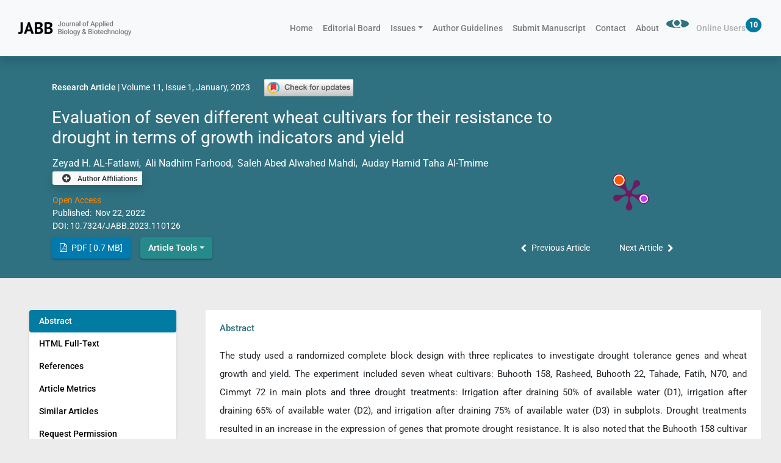

--- FILE ---
content_type: text/html; charset=UTF-8
request_url: https://jabonline.in/abstract.php?article_id=905&sts=2
body_size: 29400
content:


<script type="91c5bb7e41b77120c4afd1a3-text/javascript">  fetch("countview.php?id=905");</script><!DOCTYPE html>
<html>

<head>
<title>Evaluation of seven different wheat cultivars for their resistance to drought in terms of growth indicators and yield</title>
  <meta charset="UTF-8">
  <meta http-equiv="X-UA-Compatible" content="IE=edge">
  <meta name="viewport" content="width=device-width, initial-scale=1.0">
  <link rel="shortcut icon" type="image/jpg" href="assets/image/cover-page.png" />
  <link rel="stylesheet" href="https://cdn.jsdelivr.net/npm/bootstrap@4.5.3/dist/css/bootstrap.min.css" crossorigin="anonymous">
  <style type="text/css">@font-face {font-family:Roboto;font-style:normal;font-weight:400;src:url(/cf-fonts/s/roboto/5.0.11/latin/400/normal.woff2);unicode-range:U+0000-00FF,U+0131,U+0152-0153,U+02BB-02BC,U+02C6,U+02DA,U+02DC,U+0304,U+0308,U+0329,U+2000-206F,U+2074,U+20AC,U+2122,U+2191,U+2193,U+2212,U+2215,U+FEFF,U+FFFD;font-display:swap;}@font-face {font-family:Roboto;font-style:normal;font-weight:400;src:url(/cf-fonts/s/roboto/5.0.11/greek-ext/400/normal.woff2);unicode-range:U+1F00-1FFF;font-display:swap;}@font-face {font-family:Roboto;font-style:normal;font-weight:400;src:url(/cf-fonts/s/roboto/5.0.11/vietnamese/400/normal.woff2);unicode-range:U+0102-0103,U+0110-0111,U+0128-0129,U+0168-0169,U+01A0-01A1,U+01AF-01B0,U+0300-0301,U+0303-0304,U+0308-0309,U+0323,U+0329,U+1EA0-1EF9,U+20AB;font-display:swap;}@font-face {font-family:Roboto;font-style:normal;font-weight:400;src:url(/cf-fonts/s/roboto/5.0.11/latin-ext/400/normal.woff2);unicode-range:U+0100-02AF,U+0304,U+0308,U+0329,U+1E00-1E9F,U+1EF2-1EFF,U+2020,U+20A0-20AB,U+20AD-20CF,U+2113,U+2C60-2C7F,U+A720-A7FF;font-display:swap;}@font-face {font-family:Roboto;font-style:normal;font-weight:400;src:url(/cf-fonts/s/roboto/5.0.11/greek/400/normal.woff2);unicode-range:U+0370-03FF;font-display:swap;}@font-face {font-family:Roboto;font-style:normal;font-weight:400;src:url(/cf-fonts/s/roboto/5.0.11/cyrillic/400/normal.woff2);unicode-range:U+0301,U+0400-045F,U+0490-0491,U+04B0-04B1,U+2116;font-display:swap;}@font-face {font-family:Roboto;font-style:normal;font-weight:400;src:url(/cf-fonts/s/roboto/5.0.11/cyrillic-ext/400/normal.woff2);unicode-range:U+0460-052F,U+1C80-1C88,U+20B4,U+2DE0-2DFF,U+A640-A69F,U+FE2E-FE2F;font-display:swap;}@font-face {font-family:Roboto;font-style:normal;font-weight:500;src:url(/cf-fonts/s/roboto/5.0.11/greek/500/normal.woff2);unicode-range:U+0370-03FF;font-display:swap;}@font-face {font-family:Roboto;font-style:normal;font-weight:500;src:url(/cf-fonts/s/roboto/5.0.11/cyrillic/500/normal.woff2);unicode-range:U+0301,U+0400-045F,U+0490-0491,U+04B0-04B1,U+2116;font-display:swap;}@font-face {font-family:Roboto;font-style:normal;font-weight:500;src:url(/cf-fonts/s/roboto/5.0.11/latin/500/normal.woff2);unicode-range:U+0000-00FF,U+0131,U+0152-0153,U+02BB-02BC,U+02C6,U+02DA,U+02DC,U+0304,U+0308,U+0329,U+2000-206F,U+2074,U+20AC,U+2122,U+2191,U+2193,U+2212,U+2215,U+FEFF,U+FFFD;font-display:swap;}@font-face {font-family:Roboto;font-style:normal;font-weight:500;src:url(/cf-fonts/s/roboto/5.0.11/latin-ext/500/normal.woff2);unicode-range:U+0100-02AF,U+0304,U+0308,U+0329,U+1E00-1E9F,U+1EF2-1EFF,U+2020,U+20A0-20AB,U+20AD-20CF,U+2113,U+2C60-2C7F,U+A720-A7FF;font-display:swap;}@font-face {font-family:Roboto;font-style:normal;font-weight:500;src:url(/cf-fonts/s/roboto/5.0.11/greek-ext/500/normal.woff2);unicode-range:U+1F00-1FFF;font-display:swap;}@font-face {font-family:Roboto;font-style:normal;font-weight:500;src:url(/cf-fonts/s/roboto/5.0.11/vietnamese/500/normal.woff2);unicode-range:U+0102-0103,U+0110-0111,U+0128-0129,U+0168-0169,U+01A0-01A1,U+01AF-01B0,U+0300-0301,U+0303-0304,U+0308-0309,U+0323,U+0329,U+1EA0-1EF9,U+20AB;font-display:swap;}@font-face {font-family:Roboto;font-style:normal;font-weight:500;src:url(/cf-fonts/s/roboto/5.0.11/cyrillic-ext/500/normal.woff2);unicode-range:U+0460-052F,U+1C80-1C88,U+20B4,U+2DE0-2DFF,U+A640-A69F,U+FE2E-FE2F;font-display:swap;}</style>
  <meta property="og:url" content="https://jabonline.in/abstract.php?article_id=905&sts=2" />
  <meta property="og:title" content="Evaluation of seven different wheat cultivars for their resistance to drought in terms of growth indicators and yield" />
  <meta property="og:image" content="https://jabonline.in/admin/php/images/905_imagesUntitled.jpg" />
  <meta property="twitter:card" content="summary_large_image">
  <meta property="twitter:url" content="https://jabonline.in/abstract.php?article_id=905" />
  <meta property="twitter:title" content="Evaluation of seven different wheat cultivars for their resistance to drought in terms of growth indicators and yield" />
  <meta property="twitter:image" content="https://jabonline.in/admin/php/images/905_imagesUntitled.jpg" />
  <meta name="title" content="Evaluation of seven different wheat cultivars for their resistance to drought in terms of growth indicators and yield" />
  <meta name="dc.identifier" content="10.7324/JABB.2023.110126" />
  <meta name="citation_journal_title" content="Journal of Applied Biology and Biotechnology" />
  <meta name="citation_journal_abbrev" content="J App Biol Biotech" />
  <meta name="citation_issn" content="2347-212X" />
  <meta name="citation_title" content="Evaluation of seven different wheat cultivars for their resistance to drought in terms of growth indicators and yield" />
      <meta name="citation_author" content="Zeyad H. AL-Fatlawi" />
      <meta name="citation_author" content=" Ali Nadhim Farhood" />
      <meta name="citation_author" content=" Saleh Abed Alwahed Mahdi" />
      <meta name="citation_author" content=" Auday Hamid Taha Al-Tmime " />
      <meta name="citation_publication_date" content=" 2022/11/22" />
  <meta name="citation_website" content="https://jabonline.in"/>
  <meta name="citation_volume" content="11" />
  <meta name="citation_issue" content="1" />
  <meta name="citation_firstpage" content="188" />
  <meta name="citation_lastpage" content="194" />
  <meta name="citation_doi" content="10.7324/JABB.2023.110126" />
  <meta name="citation_pdf_url" content="https://jabonline.in/admin/php/uploads/905_pdf.pdf" />
  <meta name="citation_abstract_html_url" content="https://jabonline.in/abstract.php?article_id=905&sts=2" />
      <meta name="citation_keywords" xml:lang="en" content="Gene expression" />
      <meta name="citation_keywords" xml:lang="en" content=" Polymerase chain reaction" />
      <meta name="citation_keywords" xml:lang="en" content=" Wheat" />
      <meta name="citation_keywords" xml:lang="en" content=" Grain yield" />
      <meta name="citation_keywords" xml:lang="en" content=" Biological yield" />
      <meta name="citation_keywords" xml:lang="en" content=" Harvest index" />
      <meta name="citation_keywords" xml:lang="en" content=" Water stress" />
    <link rel="canonical" href="https://jabonline.in/abstract.php?article_id=905&sts=2" />
  <meta name="viewport" content="width=device-width,initial-scale=1.0" />
  <meta name="DC.Title" content="Evaluation of seven different wheat cultivars for their resistance to drought in terms of growth indicators and yield" />
  <meta name="DC.issued" content="2022-11-22" />
  <meta name="DC.Source" content="Journal of Applied Biology & Biotechnology" />
  <meta name="DC.Identifier.URI" content="https://jabonline.in/abstract.php?article_id=905&sts=2" />
  <link rel="stylesheet" type="text/css" href="css/style.css" />
  <script src="https://ajax.googleapis.com/ajax/libs/jquery/3.7.1/jquery.min.js" type="91c5bb7e41b77120c4afd1a3-text/javascript"></script>
    <style>
        .btns {
            height: 0.7em !important;
            width: 2em !important;
            background-color: #f78300 !important;
            border-radius: 2em !important;
            cursor: pointer !important;
        }

        #v-pills-tab .nav-link {
      color: black !important;
    }
    #v-pills-tab .nav-link.active {
      background-color: #017ba2 !important;
      color: white !important;
    }
    .fw-500 {
      font-weight: 500 !important;
    }
    </style>
</head>

<body>
    <!-- Google tag (gtag.js) --> <script async src="https://www.googletagmanager.com/gtag/js?id=AW-1000370910" type="91c5bb7e41b77120c4afd1a3-text/javascript"></script> <script type="91c5bb7e41b77120c4afd1a3-text/javascript"> window.dataLayer = window.dataLayer || []; function gtag(){dataLayer.push(arguments);} gtag('js', new Date()); gtag('config', 'AW-1000370910'); </script>

<style>
     .mtt-55{
    background-color: #2f7181;
    padding-top:8rem!important;
  }
    </style>
<div class="container-fluid">
    <nav id="navbar" class="navbar navbar-expand-lg navbar-light bg-light fixed-top shadow px-4 borderm">
        <a class="navbar-brand" href="./">
        <img src="assets/image/logoo.png" alt="Logo Image"></a>
        <button class="navbar-toggler" type="button" data-toggle="collapse" data-target="#navbarSupportedContent" aria-controls="navbarSupportedContent" aria-expanded="false" aria-label="Toggle navigation">
        <span class="navbar-toggler-icon"></span>
        </button>
        <div class="collapse navbar-collapse" id="navbarSupportedContent">
            <ul class="navbar-nav ml-auto nav_menu">
                <li class="nav-item">
                    <a class="nav-link" href="./">Home <span class="sr-only">(current)</span></a>
                </li>
                <li class="nav-item"><a class="nav-link" href="editorialboard.php">Editorial Board</a>
            </li>
            <li class="nav-item dropdown "><a class="nav-link dropdown-toggle" href="#" id="navbarDropdown" role="button" data-toggle="dropdown" aria-haspopup="true" aria-expanded="false">Issues</a>
            <div class="dropdown-menu dropbox" style="color: #343a40;" aria-labelledby="navbarDropdown">
                <a class="dropdown-item drop_menu"  href="current.php">Current Issue</a>
                <a class="dropdown-item drop_menu"  href="archives.php">Archives</a>
                <a class="dropdown-item drop_menu"  href="onlinefirst.php">Online First</a>
            </div>
        </li>
        <li class="nav-item">
            <a class="nav-link" href="authorsguideline.php">Author Guidelines</a>
        </li>
        <li class="nav-item">
            <a class="nav-link" href="submitmanuscript.php">Submit Manuscript</a>
        </li>
        <li class="nav-item">
            <a class="nav-link" href="contact_us.php">Contact</a>
        </li>
        <li class="nav-item">
            <a class="nav-link" href="aboutus.php">About</a>
        </li>
        <li class="nav-item align-items-center d-flex">
            <div class="dropdown mb-4 mb-lg-0">
                <button  class="bg-jab mx-1 rounded-circle border-0 text-white" style="padding: 0 10px;" data-toggle="dropdown"><i class="fa fa-lg fa-search" aria-hidden="true"></i></button>
                <form method='GET' action='search.php?search={search}'>
                    <div class="dropdown-menu py-0 shadow border-0 drop mt-175 dropdown-fixed" id="dropdown">
                        <div class="input-group ">
                            <input type="text" name="search" class="form-control form-controll form-controlll border-0 inpo" required formControlName="search"
                            placeholder="Related to articles">
                            <div class="input-group-append">
                                <button  class="input-group-text bg-jab text-white">
                                <mat-icon><i class="fa fa-search fa-lg"></i></mat-icon>
                                </button>
                            </div>
                        </div>
                    </div>
                </form>
            </div>
        </li>
        <li class="nav-item">
            <a class="nav-link disabled ">Online Users<sup id="Badge" class="badge text-white rounded-circle" style="background-color: #017ba2; font-size: 12px; padding: 6px;"></sup></a>
        </li>
    </ul>
</div>
</nav>

</div>
<script type="91c5bb7e41b77120c4afd1a3-text/javascript">
$(document).ready(function(){
getRandomInt();
})
function getRandomInt() {
var x = Math.floor((Math.random() * 30) + 1);
document.getElementById("Badge").innerHTML = x;

}
$(function() {
$(window).on("scroll", function() {
if($(window).scrollTop() > 50) {
$("#navbar").addClass("active_header");
$("#dropdown").addClass("mt-176");
} else {
//remove the background property so it comes transparent again (defined in your css)
$("#navbar").removeClass("active_header");
$("#dropdown").addClass("mt-175");
$("#dropdown").removeClass("mt-176");
}
});
});

</script>



<!-- Global site tag (gtag.js) - Google Analytics -->
<script async src="https://www.googletagmanager.com/gtag/js?id=G-1KXYL17RRK" type="91c5bb7e41b77120c4afd1a3-text/javascript"></script>
<script type="91c5bb7e41b77120c4afd1a3-text/javascript">
  window.dataLayer = window.dataLayer || [];
  function gtag(){dataLayer.push(arguments);}
  gtag('js', new Date());

  gtag('config', 'G-1KXYL17RRK');
</script>    <div class="bg-color px-lg-5 px-2 pb-4 mtt-55">
        <div class="container">
            <div class="row">
                <div class="col-lg-10 col-sm-12 title-heading">
                                            <div class='text-white'>
                            <p style="cursor: pointer;">
                                <span class='fonts-normalss'> Research Article</span> | Volume 11, Issue 1, January, 2023                                <a data-target='crossmark' style='margin-left:18px;'>
                                    <img width='150' src='https://crossmark-cdn.crossref.org/widget/v2.0/logos/CROSSMARK_Color_horizontal.svg'>
                                </a>
                            </p>
                        </div>
                                        <div class="titles-p">
                        <p style="margin-bottom:13px"><span style="11pt"><span style="115%"><span sans-serif="" style="Calibri,">Evaluation of seven different wheat cultivars for their resistance to drought in terms of growth indicators and yield</span></span></span></p>                    </div>
                </div>
                <div class="col-lg-2 col-sm-0"></div>
            </div>
            <div class="row text-white" style="margin-left: 1px;">
                <!-- <div class="col-lg-8 col-sm-12"> -->
                <div class="col-lg-8 col-sm-12 p-0">
                    <div class="text-white">
                        <div class="auh">
                            <a class='gia text-white' style='color:white;font-size:16px;line-height: 26px; ' href='authours.php?authors=Zeyad H. AL-Fatlawi' target='_new'>Zeyad H. AL-Fatlawi</a>,&nbsp;<a class='gia text-white' style='color:white;font-size:16px;line-height: 26px; ' href='authours.php?authors= Ali Nadhim Farhood' target='_new'> Ali Nadhim Farhood</a>,&nbsp;<a class='gia text-white' style='color:white;font-size:16px;line-height: 26px; ' href='authours.php?authors= Saleh Abed Alwahed Mahdi' target='_new'> Saleh Abed Alwahed Mahdi</a>,&nbsp;<a class='gia text-white' style='color:white;font-size:16px;line-height: 26px; ' href='authours.php?authors= Auday Hamid Taha Al-Tmime ' target='_new'> Auday Hamid Taha Al-Tmime </a>                                &nbsp;&nbsp;<span class="dropdown sdropdowns">
                                    <div class="btn-group">
                                        <button type="button" class="btn text-dark bg-light border-0 shadow bttn px-2" data-toggle="dropdown" aria-haspopup="true" aria-expanded="false">
                                            <i class="fa fa-lg fa-plus-circle px-2" aria-hidden="true"></i>
                                            Author Affiliations
                                        </button>
                                        <div class="dropdown-menu dropdown-width">
                                            <span class='jab-color authtext'><p style="margin-bottom: 13px; text- justify;"><span style="11pt"><span style="115%"><span sans-serif="" style="Calibri,">Zeyad H. AL-Fatlawi<sup>1</sup>, Ali Nadhim Farhood<sup>2</sup>, Saleh Abed Alwahed Mahdi<sup>2</sup>, Auday Hamid Taha Al-Tmime<sup>2 </sup></span></span></span></p></span>
                                            <div class="description">
                                                <p></p>
                                                <p style="margin-bottom:13px"><span style="11pt"><span style="115%"><span sans-serif="" style="Calibri,"><sup>1</sup>Department of Field Crops, College of Agriculture, Al-Qasim Green University, Al Qasim, Iraq. </span></span></span></p><p style="margin-bottom: 13px; text- justify;"><span style="11pt"><span style="115%"><span sans-serif="" style="Calibri,"><sup>2</sup>Department of Field Crops, Agriculture College, University of Kerbala, Kerbala, Iraq.</span></span></span></p>                                            </div>
                                        </div>
                                    </div>
                                </span>
                                                    </div>
                    </div>
                    <p class="text-white" style="margin-bottom: 0px;margin-top: 15px;">
                        <span style="color:#f78300; padding: 0px;">Open Access &nbsp;&nbsp;</span>
                         <p class='mb-0 text-white' style='font-size: 14px;line height:24px;'>Published:&nbsp Nov 22, 2022                    </p>
                <span class='text-white'>DOI:<span>&nbsp;<a class='text-white mb-2 doit' href="https://dx.doi.org/10.7324/JABB.2023.110126" target='_new' style='font-size: 14px;'>10.7324/JABB.2023.110126 </a>                                </div>
                <div class="col-lg-4 col-sm-12 d-flex flex-wrap justify-content-around">
                    <span class="align-items-center d-flex">
                        <span class="__dimensions_badge_embed__" data-doi="10.7324/JABB.2023.110126" data-hide-zero-citations="false" data-style="small_circle">
                        </span>
                    </span>
                    <span class="align-items-center d-flex" style="margin-right: 4rem;">
                        <a href="https://plu.mx/plum/a/?doi=10.7324/JABB.2023.110126" id="doi" class="plumx-plum-print-popup mt-5"></a>
                    </span>
                </div>
            </div>
            <div class="row d-lg-flex d-inline-block ">
                <div class="col-lg-8 col-sm-12 col-md-12  d-lg-flex d-flex align-items-center">
                    <div class="btn-group align-items-center mx-lg-0 mx-2 ">
                                                    <a type="button pdf_btn" onclick="if (!window.__cfRLUnblockHandlers) return false; countdownload(905)" style="background-color: #017aaf; font-size: 14px;box-shadow: 0 3px 1px -2px rgb(0 0 0 / 20%), 0 2px 2px 0 rgb(0 0 0 / 14%), 0 1px 5px 0 rgb(0 0 0 / 12%);" href="admin/php/uploads/905_pdf.pdf" class="btn btn-prima mat-focus-indicator text-white bg-infor card-link font-weight-normal mr-3 mat-raised-button mat-button-base" target="_new" data-cf-modified-91c5bb7e41b77120c4afd1a3-="">
                                <i class="fa fa-file-pdf-o pr-1"></i> PDF [
                                0.7 MB]
                            </a>
                            <!--  onclick='countdownload(".$records['article_id'].")'   <a href="admin/php/uploads/<//?php //echo $link; ?>" target="_blank">PDF [<//?php// echo $byte; ?> MB]</a>  -->
                                            </div>
                    <div class="btn-group align-items-center w-20 mx-lg-0 mx-2">
                        <div class="dropdown dropdesk">
                            <a class="btn btn-secondary my-2 dropdown-toggle text-white text-white bytes" style="background:#278a8a;box-shadow: 0 3px 1px -2px rgb(0 0 0 / 20%), 0 2px 2px 0 rgb(0 0 0 / 14%), 0 1px 5px 0 rgb(0 0 0 / 12%);" href="#" role="button" id="dropdownMenuLink" data-toggle="dropdown" aria-haspopup="true" aria-expanded="false"> Article Tools</a>
                            <div class="dropdown-menu" aria-labelledby="dropdownMenuLink">
                                <div class="row w-100 mx-0">
                                    <div class="col-lg-6 col-sm-12 mx-0 px-0">
                                        <a class="dropdown-item" href="/cdn-cgi/l/email-protection#ef8a8b869b809daf858e8d80818386818ac18681" target="_new"><i class="jab-color pr-1 fa fa-copyright">
                                            </i>
                                            Request Permission
                                        </a>
                                    </div>
                                    <div class="col-lg-6 col-sm-12 mx-0 px-0">
                                        <a class="dropdown-item" href="#" data-toggle="modal" data-target="#exampleModal2"><i class="jab-color pr-1 fa fa-share">
                                            </i>
                                            Share </a>
                                    </div>
                                    <div class="col-lg-6 col-sm-12 mx-0 px-0">
                                        <a class="dropdown-item" href="https://jabonline.in/endNoteText.php?article_id=905" target="_new"> <i class="jab-color pr-1 fa fa-envelope"></i> Download Citation
                                        </a>
                                    </div>
                                    <div class="col-lg-6 col-sm-12 mx-0 px-0">
                                        <a class="dropdown-item" href="#" onclick="if (!window.__cfRLUnblockHandlers) return false; window.print()" data-cf-modified-91c5bb7e41b77120c4afd1a3-="">
                                            <i class="jab-color pr-1 fa fa-print"></i>
                                            Print
                                        </a>
                                    </div>
                                    <!-- <div class="col-lg-6 col-sm-12 mx-0 px-0"> -->
                                    <!-- <a  class="dropdown-item" href="https://jabonline.in/bitetex.php?article_id=905" target="_new"> <i class="jab-color pr-1 fa fa-globe"></i>  Import into Bibtex</a> -->
                                    <!-- </div> -->
                                    <div class="col-lg-6 col-sm-12 mx-0 px-0">
                                                                                    <a class="dropdown-item" href="admin/php/uploads/905_pdf.pdf"> <i class="jab-color pr-1 fa fa-download"></i>Download PDF</a>
                                                                            </div>
                                </div>
                            </div>
                        </div>
                    </div>
                </div>
                <div class="modal fade" id="exampleModal2" tabindex="-1" aria-labelledby="exampleModalLabel" aria-hidden="true">
                    <div class="modal-dialog mshares">
                        <div class="modal-content bg-transparent border-0">
                            <div class="modal-body">
                                <div class="my-4">
                                    <a href="https://www.facebook.com/sharer.php?u=https://jabonline.in/abstract.php?article_id=905&sts=2" class="bg-primary text-white shadow mx-3 facebooks testing data" target="_blank">
                                        <i class="fa fa-facebook"></i></a>
                                    <a href="https://twitter.com/intent/tweet?url=https://jabonline.in/abstract.php?article_id=905&sts=2" class="bg-info text-white shadow mx-3 social_media_icons" target="_blank">
                                        <i class="fa fa-twitter"></i></a>
                                    <a href="https://www.instagram.com/?url=https://jabonline.in/abstract.php?article_id=905&sts=2" class="bg-danger text-white shadow mx-3 social_media_icons" target="_blank">
                                        <i class="fa fa-instagram"></i></a>
                                </div>
                                <div>
                                    <a href="https://www.linkedin.com/sharing/share-offsite/?url=https://jabonline.in/abstract.php?article_id=905&sts=2" class="bg-info text-white shadow mx-3 social_media_icons" target="_blank">
                                        <i class="fa fa-linkedin"></i></a>
                                    <a href="https://api.whatsapp.com/send?text=url=https://jabonline.in/abstract.php?article_id=905&sts=2" class="bg-success text-white shadow mx-3 social_media_icons" target="_blank">
                                        <i class="fa fa-whatsapp"></i></a>
                                    <a href="/cdn-cgi/l/email-protection#294c4d405d465b6943484b46474540474c074047" class="bg-secondary text-white shadow mx-3 social_media_icons">
                                        <i class="fa fa-envelope-o"></i></a>
                                </div>
                            </div>
                        </div>
                    </div>
                </div>
                <!-- modal ends -->
                <div class="col-sm-4 d-lg-block d-lg-flex d-inline-block align-items-center">
                    <div class="align-items-center d-flex">
                        <div style="color: white;">
                            <a href="abstract.php?article_id=904" class="cursor text-white mr-4 align-items-center d-flex card-link" style="color:white;"> <i class="fa fa-chevron-left px-2"></i> Previous
            Article</a>                        </div>
                        <div style="color: white;">
                            <a href="abstract.php?article_id=906" class="cursor text-white ml-4 align-items-center d-flex card-link" style="color:white;"> Next Article <i class="fa fa-chevron-right px-2"></i></a>                        </div>
                    </div>
                </div>
            </div>
        </div>
    </div>
    <div class="py-1" style="background: #ececec;">
        <div class="container-fluid my-5 px-lg-5 px-3" style="margin-top: 3rem;">
            <div class="row">
                <div class="col-lg-3 col-sm-12 col-md-12 pr-lg-5 outer">
                    <div class="nav flex-column bg-white nav-pills shadow-sm inner" id="v-pills-tab" role="tablist" aria-orientation="vertical">
                        <div class="nav flex-column nav-pills bg-white pb-4 shadow-sm" id="v-pills-tab" role="tablist" aria-orientation="vertical">
                            <a class="nav-link active fw-500" id="v-pills-Abstract-tab" data-toggle="pill" href="#v-pills-Abstract" role="tab" aria-controls="v-pills-Abstract" aria-selected="true">Abstract</a>
                                                            <a class="nav-link fw-500" id="v-pills-full_html-tab" data-toggle="pill" href="#v-pills-full_html" role="tab" aria-controls="v-pills-full_html" aria-selected="false">HTML Full-Text</a>
                                                                                        <a class="nav-link fw-500" id="v-pills-reference-tab" data-toggle="pill" href="#v-pills-reference" role="tab" aria-controls="v-pills-reference" aria-selected="false">References</a>
                                                                                    <a class="nav-link fw-500" id="v-pills-Metrics-tab" data-toggle="pill" href="#v-pills-Metrics" role="tab" aria-controls="v-pills-Metrics" aria-selected="false">Article Metrics</a>
                                                            <a class="nav-link fw-500" id="v-pills-similar-tab" data-toggle="pill" href="#v-pills-similar" role="tab" aria-controls="v-pills-similar" aria-selected="false">Similar Articles</a>
                            
                            <a href="/cdn-cgi/l/email-protection#492c2d203d263b0923282b26272520272c672027" class="nav-link fw-500" href="mailto:editor@jabonline.in" target="_new">Request Permission</a>

                            <a class="nav-link fw-500" id="v-pills-selated-tab" data-toggle="pill" href="#v-pills-selated" role="tab" aria-controls="v-pills-selated" aria-selected="false">Related Search</a>

                            <a class="nav-link fw-500" href="https://scholar.google.com/scholar_alerts?view_op=create_alert_options&hl=en&alert_query=allintitle:%22 Evaluation of seven different wheat cultivars for their resistance to drought in terms of growth indicators and yield" target="_new">Citation Alert By Google Scholar</a>

                            <a class="nav-link fw-500" id="v-pills-comment-tab" data-toggle="pill" href="#v-pills-comment" role="tab" aria-controls="v-pills-comment" aria-selected="false">Comment On This Article</a>

                        </div>
                    </div>
                </div>
                <div class="col-lg-9 col-sm-12 col-md-12 mt-lg-0 mt-4 mx-3 mx-lg-0 bg-white">
                    <div class='container p-0'>
                        <div class="tab-content" id="v-pills-tabContent">
                            <!--  /////////////Abstract1/////////// -->
                            <div class="tab-pane fade show active" id="v-pills-Abstract" role="tabpanel" aria-labelledby="v-pills-Abstract-tab">
                                <div class='inmsg  pb-3 mb-4'>
                                    <h6 class="my-3 text-colorss">Abstract</h6>
                                    <div class="px-2 abst nochang">
                                        <div style="text-align: justify;">
                                            <p style="margin-bottom: 13px; text- justify;"><span style="11pt"><span style="115%"><span sans-serif="" style="Calibri,">The study used a randomized complete block design with three replicates to investigate drought tolerance genes and wheat growth and yield. The experiment included seven wheat cultivars: Buhooth 158, Rasheed, Buhooth 22, Tahade, Fatih, N70, and Cimmyt 72 in main plots and three drought treatments: Irrigation after draining 50% of available water (D1), irrigation after draining 65% of available water (D2), and irrigation after draining 75% of available water (D3) in subplots. Drought treatments resulted in an increase in the expression of genes that promote drought resistance. It is also noted that the Buhooth 158 cultivar was superior by giving the highest relative expression of LOC100382183 and LOC103630223 gene, with averages of 2.41 and 2.25 times higher than the rest of the cultivars, and this leads us to think that the Buhooth 158 cultivar has a higher drought tolerance than the rest of the cultivars. It was found that the drought treatment (D3) had a significant impact on plant height and flag leaf area, as well as on the number of tillers, spikes, and grains in a spike. The decreases in these indicators were 12.76% for plant height, 25.89% for flag leaf area; 44.00% for tillers number; 49.31% for spike number; 40.00% for grain number; and 32.21% for the weight of 1000 grains, 43.55% for grain yield, 4.91% for biological yield, and 40.44% for harvest index. Cultivars Buhooth158, Rasheed, and Buhooth 22 surpassed the rest, with the highest average yield components, grain yield, biological yield, and harvest index all indicating their superior performance.</span></span></span></p>                                        </div>
                                        <br>
                                        <b class="text1">Keyword:&nbsp;&nbsp;&nbsp;&nbsp; </b>
                                        <a href='keyword.php?keyword=Gene expression' class='mr-l-0 px-2 key'><span class='cursor ui tag label text-nowrap table-group mr-3 pl-3 mt-2'>Gene expression</span></a><a href='keyword.php?keyword= Polymerase chain reaction' class='mr-l-0 px-2 key'><span class='cursor ui tag label text-nowrap table-group mr-3 pl-3 mt-2'> Polymerase chain reaction</span></a><a href='keyword.php?keyword= Wheat' class='mr-l-0 px-2 key'><span class='cursor ui tag label text-nowrap table-group mr-3 pl-3 mt-2'> Wheat</span></a><a href='keyword.php?keyword= Grain yield' class='mr-l-0 px-2 key'><span class='cursor ui tag label text-nowrap table-group mr-3 pl-3 mt-2'> Grain yield</span></a><a href='keyword.php?keyword= Biological yield' class='mr-l-0 px-2 key'><span class='cursor ui tag label text-nowrap table-group mr-3 pl-3 mt-2'> Biological yield</span></a><a href='keyword.php?keyword= Harvest index' class='mr-l-0 px-2 key'><span class='cursor ui tag label text-nowrap table-group mr-3 pl-3 mt-2'> Harvest index</span></a><a href='keyword.php?keyword= Water stress' class='mr-l-0 px-2 key'><span class='cursor ui tag label text-nowrap table-group mr-3 pl-3 mt-2'> Water stress</span></a>                                    </div>
                                    <br>
                                    <hr class="mb-4">
                                    <div class="px-2 ciations">
                                                                                    <div class="citations">
                                                <strong class="text2">Citation:</strong>
                                                <p style="margin-bottom: 13px; text- justify;"><span style="11pt"><span style="115%"><span sans-serif="" style="Calibri,"><span style="10.5pt"><span style="115%"><span arial="" style=""><span style="black">AL-Fatlawi ZH, Farhood AN, Mahdi SAA, Al-Tmime AHT. Evaluation of seven different wheat cultivars for their resistance to drought in terms of growth indicators and yield. J App Biol Biotech. 2023; 11(1):188-194. https://doi.org/10.7324/JABB.2023.110126</span></span></span></span></span></span></span></p>                                            </div>
                                                                                <strong class="text2">Copyright:</strong>
                                        Author(s). This is an Open Access article distributed under the terms of the
                                        <a href="https://creativecommons.org/licenses/by-nc-sa/3.0/deed.en_US" target="_new">
                                            Creative Commons Attribution-NonCommercial-ShareAlike license.</a>
                                    </div>
                                    <hr>
                                    <div id="trendmd-suggestions" style="margin-left: 6px;"></div>
                                </div>
                            </div>
                            <!--  /////////////Abstract1/////////// -->
                            <!--  /////////////Full Text/////////// -->
                            <div class="tab-pane fade" id="v-pills-full_html" role="tabpanel" aria-labelledby="v-pills-full_html-tab">
                                <h6 class="my-3 h6 text-color">HTML Full Text</h6>
                                <div class="px-1 textss1">
                                    <div class="front" id="article1-front"><div class="front" id="article1-front"><hr class="part-rule"></div><div class="body" id="article-body"><div><h3 class="title"><strong><font color="black" face="Tahoma" size="2">1. INTRODUCTION</font></strong></h3><p style="text-indent:0pt; text-align:justify; margin-top:0.5em; margin-bottom:0.5em;"><font color="black" face="Tahoma" size="2">Although the global average production of cereal crops such as wheat, barley, and rice per unit area for human nutrition has nearly doubled since the beginning of the 20<sup>th</sup> century thanks to research and those interested in breeding and improving these crops, wheat (<span><i>Tritium aestivum</i></span> L.) is still the world’s first crop in terms of total cultivable area and global production. One of the reasons for the decline in wheat productivity is drought, which is the most important determinant of crop production in dry and semi-arid areas, representing about 70% of potential losses [<a href="#ref1"><font face="Tahoma" size=".8">1</font></a>], as it negatively affects agricultural production through its effect on plant growth, as it works to reduce the number of cells and tissue expansion. Consequently, the number of leaves and leaf area will drop, and the crop’s growth time will shorter, all of which will lead to a reduction in the crop’s components and, as a result, a reduction in the yield [<a href="#ref2"><font face="Tahoma" size=".8">2</font></a>]. Negative water stress results from the drying out of the cells’ protoplasm. The loss of water leads to the shrinkage of the protoplasm, resulting in an increase in the concentration of solutions, which causes great damage [<a href="#ref3"><font face="Tahoma" size=".8">3</font></a>]. Adaptation mechanisms of plant include metabolic and physiological changes, gene expression and transcription regulation, as well as epigenetic plasticity [<a href="#ref4"><font face="Tahoma" size=".8">4</font></a>], these mechanisms allow plants to better withstand the effects of drought. In response to environmental conditions of water deficiency, a number of genes undergo expression and translation [<a href="#ref5"><font face="Tahoma" size=".8">5</font></a>]. Drought stress response molecular pathways have been studied in a number of researches. These researches have led to the discovery of drought-responsive genes that are both conserved and unique to each species. This gene family contains proteins that help cells retain water, such as membrane stabilizers and late embryogenic abundant proteins (LEA) [<a href="#ref6"><font face="Tahoma" size=".8">6</font></a>]. In addition, a number of heat shock proteins (HSPs) were discovered [<a href="#ref7"><font face="Tahoma" size=".8">7</font></a>]. These HSPs are extremely important for maintaining the structure of proteins. In reaction to abiotic stress, the HSPs are principally in charge of unraveling some folded proteins and preventing protein denaturation [<a href="#ref8"><font face="Tahoma" size=".8">8</font></a>]. Transcription factors that regulate and provide an adaptive response under drought stress include myeloblastosis, dehydration-responsive element binding, C-repeat binding factor, abscisic acid responsive elements binding factor, ABRE binding, NAM, ATAF1/2, and CUC2 protein-containing proteins (NAC), WRKY, and SNF1-related kinase 2. However, despite these successes, the gene network of drought stress response has not yet been entirely unraveled [<a href="#ref9"><font face="Tahoma" size=".8">9</font></a>]. A further factor supporting the notion that the drought stress response is complex is the existence of numerous cultivars of drought-inducible genes [<a href="#ref10"><font face="Tahoma" size=".8">10</font></a>]. As a result, uncovering mechanisms for drought tolerance will aid in the creation of new crop varieties that are better suited to areas that are more prone to experience drought as a result of climate change. As a result, crop productivity and food security will improve over the long term. As a result, according to Marcek <span><i>et al</i></span>. [<a href="#ref11"><font face="Tahoma" size=".8">11</font></a>], enhancing plants’ drought resistance is sufficient to address the issue of drought. The identification of these genes in various types of crops using new biotechnology tools, including DNA-based markers, is one of the most effective indicators and an important tool that can be trusted to measure genetic diversity in crops that were in biological evolution, as opposed to phenotypic and biochemical characteristics, which may be affected by environmental factors and long-term growth processes, because DNA markers give a quintessential answer. Therefore, this study aimed to determine the drought tolerance levels of the studied wheat cultivars and to determine the gene expression values of the studied genes. This study aims to investigate drought tolerance genes and wheat growth and yield.</font></p></div><hr class="part-rule"><div><h3 class="title"><strong><font color="black" face="Tahoma" size="2">2. MATERIALS AND METHODS</font></strong></h3><p style="text-indent:0pt; text-align:justify; margin-top:0.5em; margin-bottom:0.5em;"><font color="black" face="Tahoma" size="2">The 2019–2020 winter season was used to conduct a field experiment. Iraqi wheat cultivars of various drought-tolerance genes were exposed to quantitative reverse transcription-polymerase chain reaction (PCR) (RT-qPCR) analysis to determine the impact on yield and yield components in Babil Governorate-Iraq. A randomized complete block design with three replicates, set up using split plots, was used. There were seven different wheat cultivars used in the experiment, all of which were found in the main plots, including Buhooth 158, Rasheed, Buhooth 22, Tahade, Fatih, N70, and Cimmyt 7, and three treatments of drought treatments: Irrigation after draining 50% of the available water (D1), irrigation after draining 65% of the available water (D2), and irrigation after draining 75% of the available water (D3), within subplots.</font></p><div><h3 class="title1"><strong><font color="black" face="Tahoma" size="2"><font color="black" face="Tahoma" size="2">2.1. DNA Extraction</font></font></strong></h3><p style="text-indent:0pt; text-align:justify; margin-top:0.5em; margin-bottom:0.5em;"><font color="black" face="Tahoma" size="2"><font color="black" face="Tahoma" size="2">At the vegetative stage, 10 leaves were collected from each of the following cultivars: Buhooth 158, Rasheed, Buhooth 22, Tahade, Fatih, N70, and Cimmyt 7. After that, the DNA was extracted with the ZR Plant DNA Extractor Kit from the samples. The company’s instructions for the R2144 kit were then followed.</font></font></p></div><div><h3 class="title1"><strong><font color="black" face="Tahoma" size="2"><font color="black" face="Tahoma" size="2">2.2. PCR Technology</font></font></strong></h3><p style="text-indent:0pt; text-align:justify; margin-top:0.5em; margin-bottom:0.5em;"><font color="black" face="Tahoma" size="2"><font color="black" face="Tahoma" size="2">For seven wheat cultivars, the Korean company iNtRoN offered the MaximeTM PCR PreMix (i-Taq) kit (Kit No. 25025) for the PCR test. Drought tolerance genes were detected using the primers listed in <a class="ref" href="jab_demo/ckfinder/images/JABB-11-1-0188-g003.jpg" target="_blank">Table 1</a>.</font></font></p><p style="text-indent:0pt; text-align:justify; margin-top:0.5em; margin-bottom:0.5em;"><font color="black" face="Tahoma" size="2"><font color="black" face="Tahoma" size="2"><span><b>Table 1:</b></span> Primer list for PCR.</font></font></p><table frame="hsides" rules="all" width="100%" xmlns:mml="http://www.w3.org/1998/Math/MathML" xmlns:xlink="http://www.w3.org/1999/xlink" xmlns:xsi="http://www.w3.org/2001/XMLSchema-instance"><thead xmlns:mml="http://www.w3.org/1998/Math/MathML" xmlns:xlink="http://www.w3.org/1999/xlink" xmlns:xsi="http://www.w3.org/2001/XMLSchema-instance"><tr><th align="left"><font color="black" face="Tahoma" size="2"><font color="black" face="Tahoma" size="2">Gene symbol</font></font></th><th align="left"><font color="black" face="Tahoma" size="2"><font color="black" face="Tahoma" size="2">Forward primer</font></font></th><th align="center"><font color="black" face="Tahoma" size="2"><font color="black" face="Tahoma" size="2">Product length (bp)</font></font></th><th align="left"><font color="black" face="Tahoma" size="2"><font color="black" face="Tahoma" size="2">Gene description</font></font></th></tr></thead><tbody xmlns:mml="http://www.w3.org/1998/Math/MathML" xmlns:xlink="http://www.w3.org/1999/xlink" xmlns:xsi="http://www.w3.org/2001/XMLSchema-instance"><tr><td align="left"><font color="black" face="Tahoma" size="2"><font color="black" face="Tahoma" size="2">LOC100194201</font></font></td><td align="left"><font color="black" face="Tahoma" size="2"><font color="black" face="Tahoma" size="2">F 5’AATGAGAGCACCTAGAGGGGG’3 <break>R 5’TCGGGAAGTGATTAACGGCG’3</break></font></font></td><td align="center"><font color="black" face="Tahoma" size="2"><font color="black" face="Tahoma" size="2">950</font></font></td><td align="left"><font color="black" face="Tahoma" size="2"><font color="black" face="Tahoma" size="2">Ran BP2/NZF zinc finger-like superfamily protein</font></font></td></tr><tr><td align="left"><font color="black" face="Tahoma" size="2"><font color="black" face="Tahoma" size="2">LOC103630223</font></font></td><td align="left"><font color="black" face="Tahoma" size="2"><font color="black" face="Tahoma" size="2">F 5’3GCAACGGCTTTAGTGACGTG <break>R 5’ AAAGACTTGGCTGTGTGCAG’3</break></font></font></td><td align="center"><font color="black" face="Tahoma" size="2"><font color="black" face="Tahoma" size="2">905</font></font></td><td align="left"><font color="black" face="Tahoma" size="2"><font color="black" face="Tahoma" size="2">Granule-bound starch synthase 1 chloroplastic/amyloplastic</font></font></td></tr><tr><td align="left"><font color="black" face="Tahoma" size="2"><font color="black" face="Tahoma" size="2">LOC100382183</font></font></td><td align="left"><font color="black" face="Tahoma" size="2"><font color="black" face="Tahoma" size="2">F’ 5CTTGTGACCCGATTTGCAGC’3 <break>R 5’CCGCAGAGAAGGTTTGGACA’3</break></font></font></td><td align="center"><font color="black" face="Tahoma" size="2"><font color="black" face="Tahoma" size="2">831</font></font></td><td align="left"><font color="black" face="Tahoma" size="2"><font color="black" face="Tahoma" size="2">Glycerol-3-phosphate acyltransferase 1</font></font></td></tr><tr><td align="left"><font color="black" face="Tahoma" size="2"><font color="black" face="Tahoma" size="2">LOC103634810</font></font></td><td align="left"><font color="black" face="Tahoma" size="2"><font color="black" face="Tahoma" size="2">F 5’TCGGCCATGGAAGACAGACT’3 <break>R 5’TAAAATGTGTCGGCGTTTCGAG’3</break></font></font></td><td align="center"><font color="black" face="Tahoma" size="2"><font color="black" face="Tahoma" size="2">741</font></font></td><td align="left"><font color="black" face="Tahoma" size="2"><font color="black" face="Tahoma" size="2">Cytochrome P450 family 77 subfamily A polypeptide 5 pseudogene</font></font></td></tr></tbody></table><div class="table-wrap-foot"><div class="footnote"><p id="d1e413"><font color="black" face="Tahoma" size="2"><font color="black" face="Tahoma" size="2">PCR: Polymerase chain reaction.</font></font></p></div></div><p style="text-indent:0pt; text-align:justify; margin-top:0.5em; margin-bottom:0.5em;"><font color="black" face="Tahoma" size="2"><font color="black" face="Tahoma" size="2">The reaction mixture was prepared in a sterile tube (one for each genotype with a tube free of DNA, a negative control) and its components were mixed using a micro pipette and then placed in a centrifuge to maintain the final volume of the reaction mixture. Then, it was placed in a PCR device, and the reaction was carried out according to the program shown in <a class="ref" href="jab_demo/ckfinder/images/JABB-11-1-0188-g004.jpg" target="_blank">Table 2</a> for the purpose of amplifying drought tolerance genes.</font></font></p><p style="text-indent:0pt; text-align:justify; margin-top:0.5em; margin-bottom:0.5em;"><font color="black" face="Tahoma" size="2"><font color="black" face="Tahoma" size="2"><span><b>Table 2:</b></span> PCR reaction conditions program.</font></font></p><table frame="hsides" rules="all" width="100%" xmlns:mml="http://www.w3.org/1998/Math/MathML" xmlns:xlink="http://www.w3.org/1999/xlink" xmlns:xsi="http://www.w3.org/2001/XMLSchema-instance"><thead xmlns:mml="http://www.w3.org/1998/Math/MathML" xmlns:xlink="http://www.w3.org/1999/xlink" xmlns:xsi="http://www.w3.org/2001/XMLSchema-instance"><tr><th align="left"><font color="black" face="Tahoma" size="2"><font color="black" face="Tahoma" size="2">Step</font></font></th><th align="center"><font color="black" face="Tahoma" size="2"><font color="black" face="Tahoma" size="2">Temperature</font></font></th><th align="center"><font color="black" face="Tahoma" size="2"><font color="black" face="Tahoma" size="2">Time</font></font></th><th align="center"><font color="black" face="Tahoma" size="2"><font color="black" face="Tahoma" size="2">Cycle</font></font></th></tr></thead><tbody xmlns:mml="http://www.w3.org/1998/Math/MathML" xmlns:xlink="http://www.w3.org/1999/xlink" xmlns:xsi="http://www.w3.org/2001/XMLSchema-instance"><tr><td align="left"><font color="black" face="Tahoma" size="2"><font color="black" face="Tahoma" size="2">Denaturation Initial</font></font></td><td align="center"><font color="black" face="Tahoma" size="2"><font color="black" face="Tahoma" size="2">95</font></font></td><td align="center"><font color="black" face="Tahoma" size="2"><font color="black" face="Tahoma" size="2">5 min</font></font></td><td align="center"></td></tr><tr><td align="left"><font color="black" face="Tahoma" size="2"><font color="black" face="Tahoma" size="2">Denaturation</font></font></td><td align="center"><font color="black" face="Tahoma" size="2"><font color="black" face="Tahoma" size="2">95</font></font></td><td align="center"><font color="black" face="Tahoma" size="2"><font color="black" face="Tahoma" size="2">40 s</font></font></td><td align="center"></td></tr><tr><td align="left"><font color="black" face="Tahoma" size="2"><font color="black" face="Tahoma" size="2">Annealing</font></font></td><td align="center"><font color="black" face="Tahoma" size="2"><font color="black" face="Tahoma" size="2">65</font></font></td><td align="center"><font color="black" face="Tahoma" size="2"><font color="black" face="Tahoma" size="2">40 s</font></font></td><td align="center"><font color="black" face="Tahoma" size="2"><font color="black" face="Tahoma" size="2">40 cycles</font></font></td></tr><tr><td align="left"><font color="black" face="Tahoma" size="2"><font color="black" face="Tahoma" size="2">Extension</font></font></td><td align="center"><font color="black" face="Tahoma" size="2"><font color="black" face="Tahoma" size="2">72</font></font></td><td align="center"><font color="black" face="Tahoma" size="2"><font color="black" face="Tahoma" size="2">2 min</font></font></td><td align="center"></td></tr><tr><td align="left"><font color="black" face="Tahoma" size="2"><font color="black" face="Tahoma" size="2">Extension</font></font></td><td align="center"><font color="black" face="Tahoma" size="2"><font color="black" face="Tahoma" size="2">72</font></font></td><td align="center"><font color="black" face="Tahoma" size="2"><font color="black" face="Tahoma" size="2">5 min</font></font></td><td align="center"></td></tr></tbody></table><div class="table-wrap-foot"><div class="footnote"><p id="d1e413"><font color="black" face="Tahoma" size="2"><font color="black" face="Tahoma" size="2">PCR: Polymerase chain reaction.</font></font></p></div></div><p style="text-indent:0pt; text-align:justify; margin-top:0.5em; margin-bottom:0.5em;"><font color="black" face="Tahoma" size="2"><font color="black" face="Tahoma" size="2">After the completion of the PCR reaction, electrophoresis was performed, and pictures of the electrophoresis were taken.</font></font></p></div><div><h3 class="title1"><strong><font color="black" face="Tahoma" size="2"><font color="black" face="Tahoma" size="2">2.3. RNA Extraction</font></font></strong></h3><p style="text-indent:0pt; text-align:justify; margin-top:0.5em; margin-bottom:0.5em;"><font color="black" face="Tahoma" size="2"><font color="black" face="Tahoma" size="2">Each experimental unit had 10 leaf samples obtained at the vegetative stage. Plant RNA was isolated using the ZR plant kit. Afterward, we followed the instructions in the kit’s instruction manual (Kat. No. R2024) to extract RNA.</font></font></p></div><div><h3 class="title1"><strong><font color="black" face="Tahoma" size="2"><font color="black" face="Tahoma" size="2">2.4. RT-qPCR to Measuring Drought Tolerance Genes Expression</font></font></strong></h3><p style="text-indent:0pt; text-align:justify; margin-top:0.5em; margin-bottom:0.5em;"><font color="black" face="Tahoma" size="2"><font color="black" face="Tahoma" size="2">Ribonucleic acid was detected by RT-qPCR using the GoTaq® qPCR Master Mix (Cat. No. A6120) kit from Promega and a qPCR primer designed specifically for this test [<a class="ref" href="jab_demo/ckfinder/images/JABB-11-1-0188-g005.jpg" target="_blank">Table 3</a>].</font></font></p><p style="text-indent:0pt; text-align:justify; margin-top:0.5em; margin-bottom:0.5em;"><font color="black" face="Tahoma" size="2"><font color="black" face="Tahoma" size="2"><span><b>Table 3:</b></span> Primer for qPCR.</font></font></p><table frame="hsides" rules="all" width="100%" xmlns:mml="http://www.w3.org/1998/Math/MathML" xmlns:xlink="http://www.w3.org/1999/xlink" xmlns:xsi="http://www.w3.org/2001/XMLSchema-instance"><thead xmlns:mml="http://www.w3.org/1998/Math/MathML" xmlns:xlink="http://www.w3.org/1999/xlink" xmlns:xsi="http://www.w3.org/2001/XMLSchema-instance"><tr><th align="left"><font color="black" face="Tahoma" size="2"><font color="black" face="Tahoma" size="2">Gene symbol</font></font></th><th align="left"><font color="black" face="Tahoma" size="2"><font color="black" face="Tahoma" size="2">Forward primer</font></font></th><th align="center"><font color="black" face="Tahoma" size="2"><font color="black" face="Tahoma" size="2">Product length (bp)</font></font></th></tr></thead><tbody xmlns:mml="http://www.w3.org/1998/Math/MathML" xmlns:xlink="http://www.w3.org/1999/xlink" xmlns:xsi="http://www.w3.org/2001/XMLSchema-instance"><tr><td align="left"><font color="black" face="Tahoma" size="2"><font color="black" face="Tahoma" size="2">LOC100194201</font></font></td><td align="left"><font color="black" face="Tahoma" size="2"><font color="black" face="Tahoma" size="2">F: 5’ GCTTCAGGTGCTCTGCCTAC’3<break>R: 5’ TTCCATCCTGCTAGCGAAGT ’3</break></font></font></td><td align="center"><font color="black" face="Tahoma" size="2"><font color="black" face="Tahoma" size="2">122</font></font></td></tr><tr><td align="left"><font color="black" face="Tahoma" size="2"><font color="black" face="Tahoma" size="2">LOC103630223</font></font></td><td align="left"><font color="black" face="Tahoma" size="2"><font color="black" face="Tahoma" size="2">F: 5’ CACATGGTTCTGTGCCTGAG’3<break>R: 5’ TCCTCCTCATCTGGCTCATC ’3</break></font></font></td><td align="center"><font color="black" face="Tahoma" size="2"><font color="black" face="Tahoma" size="2">132</font></font></td></tr><tr><td align="left"><font color="black" face="Tahoma" size="2"><font color="black" face="Tahoma" size="2">LOC100382183</font></font></td><td align="left"><font color="black" face="Tahoma" size="2"><font color="black" face="Tahoma" size="2">F: 5’ CAGGAGGAAGGTGGCGGT ’3<break>R: 5’ TGCGTGCACACGTAGAGG ‘3</break></font></font></td><td align="center"><font color="black" face="Tahoma" size="2"><font color="black" face="Tahoma" size="2">128</font></font></td></tr><tr><td align="left"><font color="black" face="Tahoma" size="2"><font color="black" face="Tahoma" size="2">LOC103634810</font></font></td><td align="left"><font color="black" face="Tahoma" size="2"><font color="black" face="Tahoma" size="2">F: 5’ GTCCATCCAGATTGCTCGTT ‘3<break>R: 5’ CTGTGAACTGGTTGCTCGAA ‘3</break></font></font></td><td align="center"><font color="black" face="Tahoma" size="2"><font color="black" face="Tahoma" size="2">141</font></font></td></tr></tbody></table><p style="text-indent:0pt; text-align:justify; margin-top:0.5em; margin-bottom:0.5em;"><font color="black" face="Tahoma" size="2"><font color="black" face="Tahoma" size="2">Afterward, it was inserted into the real-time PCR and run through the steps outlined in <a class="ref" href="jab_demo/ckfinder/images/JABB-11-1-0188-g006.jpg" target="_blank">Table 4</a>.</font></font></p><p style="text-indent:0pt; text-align:justify; margin-top:0.5em; margin-bottom:0.5em;"><font color="black" face="Tahoma" size="2"><font color="black" face="Tahoma" size="2"><span><b>Table 4:</b></span> Program for real-time PCR reactions.</font></font></p><table frame="hsides" rules="all" width="100%" xmlns:mml="http://www.w3.org/1998/Math/MathML" xmlns:xlink="http://www.w3.org/1999/xlink" xmlns:xsi="http://www.w3.org/2001/XMLSchema-instance"><thead xmlns:mml="http://www.w3.org/1998/Math/MathML" xmlns:xlink="http://www.w3.org/1999/xlink" xmlns:xsi="http://www.w3.org/2001/XMLSchema-instance"><tr><th align="left"><font color="black" face="Tahoma" size="2"><font color="black" face="Tahoma" size="2">Step</font></font></th><th align="center"><font color="black" face="Tahoma" size="2"><font color="black" face="Tahoma" size="2">Temperature (Cº)</font></font></th><th align="center"><font color="black" face="Tahoma" size="2"><font color="black" face="Tahoma" size="2">Time</font></font></th><th align="center"><font color="black" face="Tahoma" size="2"><font color="black" face="Tahoma" size="2">Cycle number</font></font></th></tr></thead><tbody xmlns:mml="http://www.w3.org/1998/Math/MathML" xmlns:xlink="http://www.w3.org/1999/xlink" xmlns:xsi="http://www.w3.org/2001/XMLSchema-instance"><tr><td align="left"><font color="black" face="Tahoma" size="2"><font color="black" face="Tahoma" size="2">cDNA synthesis</font></font></td><td align="center"><font color="black" face="Tahoma" size="2"><font color="black" face="Tahoma" size="2">45.0°C</font></font></td><td align="center"><font color="black" face="Tahoma" size="2"><font color="black" face="Tahoma" size="2">30 min</font></font></td><td align="center"><font color="black" face="Tahoma" size="2"><font color="black" face="Tahoma" size="2">Hold</font></font></td></tr><tr><td align="left"><font color="black" face="Tahoma" size="2"><font color="black" face="Tahoma" size="2">Denaturation Initial</font></font></td><td align="center"><font color="black" face="Tahoma" size="2"><font color="black" face="Tahoma" size="2">95.0°C</font></font></td><td align="center"><font color="black" face="Tahoma" size="2"><font color="black" face="Tahoma" size="2">2 min</font></font></td><td align="center"><font color="black" face="Tahoma" size="2"><font color="black" face="Tahoma" size="2">Hold</font></font></td></tr><tr><td align="left"><font color="black" face="Tahoma" size="2"><font color="black" face="Tahoma" size="2">Denaturation</font></font></td><td align="center"><font color="black" face="Tahoma" size="2"><font color="black" face="Tahoma" size="2">95.0°C</font></font></td><td align="center"><font color="black" face="Tahoma" size="2"><font color="black" face="Tahoma" size="2">20 s</font></font></td><td align="center"><font color="black" face="Tahoma" size="2"><font color="black" face="Tahoma" size="2">40</font></font></td></tr><tr><td align="left"><font color="black" face="Tahoma" size="2"><font color="black" face="Tahoma" size="2">Annealing</font></font></td><td align="center"><font color="black" face="Tahoma" size="2"><font color="black" face="Tahoma" size="2">65.0°C</font></font></td><td align="center"><font color="black" face="Tahoma" size="2"><font color="black" face="Tahoma" size="2">20 s</font></font></td><td align="center"></td></tr><tr><td align="left"><font color="black" face="Tahoma" size="2"><font color="black" face="Tahoma" size="2">Extension</font></font></td><td align="center"><font color="black" face="Tahoma" size="2"><font color="black" face="Tahoma" size="2">72°C</font></font></td><td align="center"><font color="black" face="Tahoma" size="2"><font color="black" face="Tahoma" size="2">1 min</font></font></td><td align="center"></td></tr></tbody></table><div class="table-wrap-foot"><div class="footnote"><p id="d1e413"><font color="black" face="Tahoma" size="2"><font color="black" face="Tahoma" size="2">PCR: Polymerase chain reaction.</font></font></p></div></div><p style="text-indent:0pt; text-align:justify; margin-top:0.5em; margin-bottom:0.5em;"><font color="black" face="Tahoma" size="2"><font color="black" face="Tahoma" size="2">Using Marcek <span><i>et al</i></span>. [<a href="#ref11"><font face="Tahoma" size=".8">11</font></a>] approach, the relative gene expression was estimated following the conclusion of the interaction:</font></font></p><table cellpadding="1" cellspacing="1" width="100%"><tbody><tr><td align="center" bgcolor="f3f3f3" width="200px"><font color="black" face="Tahoma" size="2"><font color="black" face="Tahoma" size="2"><img alt="" height="95" src="jab_demo/ckfinder/images/JABB-11-1-0188-g010.jpg" style="padding:3px;"> </font></font></td></tr></tbody></table><p style="text-indent:0pt; text-align:justify; margin-top:0.5em; margin-bottom:0.5em;"><font color="black" face="Tahoma" size="2"><font color="black" face="Tahoma" size="2">Relative Gene Expression=2<sup>-ΔΔct</sup></font></font></p><p style="text-indent:0pt; text-align:justify; margin-top:0.5em; margin-bottom:0.5em;"><font color="black" face="Tahoma" size="2"><font color="black" face="Tahoma" size="2">A target gene’s cycle threshold is indicated by the variable ct target, ct GAPDH is the reference gene’s cycle threshold (GAPDH(. It is the difference between the cycle threshold of the target gene and that of the reference gene for the samples tested. Differences in cycle thresholds between the target gene and reference gene for control samples are referred to as (ct. control).</font></font></p></div><div><h3 class="title1"><strong><font color="black" face="Tahoma" size="2"><font color="black" face="Tahoma" size="2">2.5. Studied Traits</font></font></strong></h3><p style="text-indent:0pt; text-align:justify; margin-top:0.5em; margin-bottom:0.5em;"><font color="black" face="Tahoma" size="2"><font color="black" face="Tahoma" size="2">The following are the results of measurements made in the field:</font></font></p><p style="text-indent:0pt; text-align:justify; margin-top:0.5em; margin-bottom:0.5em;"></p><div class="list"><div class="list"><ul><li><p style="text-indent:0pt; text-align:justify; margin-top:0.5em; margin-bottom:0.5em;"><font color="black" face="Tahoma" size="2"><font color="black" face="Tahoma" size="2">Plant height (cm): Average of 10 plants from each experimental unit, from soil surface to spike.</font></font></p></li><li><p style="text-indent:0pt; text-align:justify; margin-top:0.5em; margin-bottom:0.5em;"><font color="black" face="Tahoma" size="2"><font color="black" face="Tahoma" size="2">Area of flag leaf (cm<sup>2</sup>): The following equation gives the average of ten readings from each experimental unit.</font></font></p></li></ul><p></p><p style="text-indent:0pt; text-align:justify; margin-top:0.5em; margin-bottom:0.5em;"><font color="black" face="Tahoma" size="2"><font color="black" face="Tahoma" size="2">Area of flag leaf =Leaf length × leaf width at center × 0.75</font></font></p><p style="text-indent:0pt; text-align:justify; margin-top:0.5em; margin-bottom:0.5em;"></p><div class="list"><div class="list"><ul><li><p style="text-indent:0pt; text-align:justify; margin-top:0.5em; margin-bottom:0.5em;"><font color="black" face="Tahoma" size="2"><font color="black" face="Tahoma" size="2">Number of tillers (tiller m<sup>−2</sup>): Each experimental unit’s harvested tillers per square meter at crop maturity.</font></font></p></li><li><p style="text-indent:0pt; text-align:justify; margin-top:0.5em; margin-bottom:0.5em;"><font color="black" face="Tahoma" size="2"><font color="black" face="Tahoma" size="2">Number of spikes (spike m<sup>−2</sup>): The number of spikes per square meter of each experimental unit.</font></font></p></li><li><p style="text-indent:0pt; text-align:justify; margin-top:0.5em; margin-bottom:0.5em;"><font color="black" face="Tahoma" size="2"><font color="black" face="Tahoma" size="2">Number of grains in the spike (grain. spike<sup>−1</sup>): It was the average of 20 randomly selected spikes per harvested square meter.</font></font></p></li><li><p style="text-indent:0pt; text-align:justify; margin-top:0.5em; margin-bottom:0.5em;"><font color="black" face="Tahoma" size="2"><font color="black" face="Tahoma" size="2">1000 grain weight (g): One thousand grains were randomly selected from each experimental unit’s previously harvested square meter and weighed with a sensitive scale.</font></font></p></li><li><p style="text-indent:0pt; text-align:justify; margin-top:0.5em; margin-bottom:0.5em;"><font color="black" face="Tahoma" size="2"><font color="black" face="Tahoma" size="2">Grain yield (ton ha<sup>-1</sup>): Each experimental unit’s square meter was harvested, dried, and translated to tons ha<sup>-1</sup>.</font></font></p></li><li><p style="text-indent:0pt; text-align:justify; margin-top:0.5em; margin-bottom:0.5em;"><font color="black" face="Tahoma" size="2"><font color="black" face="Tahoma" size="2">Biological yield (ton ha<sup>-1</sup>): Each experimental unit’s square meter was harvested, dried, weighed (stems, leaves, and spike), and converted to tons ha<sup>-1</sup>.</font></font></p></li><li><p style="text-indent:0pt; text-align:justify; margin-top:0.5em; margin-bottom:0.5em;"><font color="black" face="Tahoma" size="2"><font color="black" face="Tahoma" size="2">Harvest index: The equation was:</font></font></p></li></ul><p></p><table cellpadding="1" cellspacing="1" width="100%"><tbody><tr><td align="center" bgcolor="f3f3f3" width="200px"><font color="black" face="Tahoma" size="2"><font color="black" face="Tahoma" size="2"><img alt="" height="95" src="jab_demo/ckfinder/images/JABB-11-1-0188-g011.jpg" style="padding:3px;"> </font></font></td></tr></tbody></table></div></div><hr class="part-rule"><div><h3 class="title"><strong><font color="black" face="Tahoma" size="2">3. RESULTS AND DISCUSSION</font></strong></h3><p style="text-indent:0pt; text-align:justify; margin-top:0.5em; margin-bottom:0.5em;"><font color="black" face="Tahoma" size="2">After PCR reaction conditions were created, the PCR products were electrophoresed for wheat cultivars (Buhooth158 [V1], Rasheed [V2], Buhooth22 [V3], Tahade [V4], Fatih [V5], N70 [V6], and Cimmyt 7 [V7]) on agarose gel with a 1 KB ladder. The results of <a class="ref" href="jab_demo/ckfinder/images/JABB-11-1-0188-g001.jpg" target="_blank">Figure 1</a> showed the presence of bands with molecular weights (950 bp, 905 bp, 831 bp, and 741 bp) in the seven cultivars representing the genes responsible for drought tolerance investigated in this study.</font></p><table cellpadding="1" cellspacing="1" width="100%"><tbody><tr><td align="center" bgcolor="f3f3f3" width="200px"><font color="black" face="Tahoma" size="2"><img alt="" height="95" src="jab_demo/ckfinder/images/JABB-11-1-0188-g001.jpg" style="padding:3px;"> </font></td><td bgcolor="eaeaea" style="padding:5px;"><font color="black" face="Tahoma" size="2"><font class="ref">Figure 1: Electrophoresis of the PCR reaction products for four primers and for seven cultivars of wheat (Buhooth 158 [V1], Rasheed [V2], Buhooth 22 [V3], Tahade [V4], Fatih [V5], N70 [V6], and Cimmyt 7 [V7]) with a negative control (N.C) without adding DNA to the rest of the components required for the polymerase chain reaction. Also, the presence of a DNA ladder (m).</font></font><p></p><br>
<br>
<font color="black" face="Tahoma" size="2"><font class="ref"><a class="ref" href="jab_demo/ckfinder/images/JABB-11-1-0188-g001.jpg" target="_blank"><b>[Click here to view]</b> </a> </font></font></td></tr></tbody></table><p style="text-indent:0pt; text-align:justify; margin-top:0.5em; margin-bottom:0.5em;"><font color="black" face="Tahoma" size="2">Although the collection of wheat cultivars possessed these genes responsible for drought tolerance, these cultivars differed in their tolerance to drought tolerance, so by studying the gene expression of these genes in the seven wheat cultivars, we were able to understand the reason for the varietal differences in their tolerance to drought tolerance. <a class="ref" href="jab_demo/ckfinder/images/JABB-11-1-0188-g002.jpg" target="_blank">Figure 2</a> shows that these four genes increase their gene expression with increasing levels of drought, and this confirms the findings of Livak and Schmittgen [<a href="#ref12"><font face="Tahoma" size=".8">12</font></a>] that these genes respond to drought significantly and work to raise drought tolerance through several mechanisms.</font></p><table cellpadding="1" cellspacing="1" width="100%"><tbody><tr><td align="center" bgcolor="f3f3f3" width="200px"><font color="black" face="Tahoma" size="2"><img alt="" height="95" src="jab_demo/ckfinder/images/JABB-11-1-0188-g002.jpg" style="padding:3px;"> </font></td><td bgcolor="eaeaea" style="padding:5px;"><font color="black" face="Tahoma" size="2"><font class="ref">Figure 2: Relative gene expression response of drought stress tolerance genes in wheat cultivars.</font></font><p></p><br>
<br>
<font color="black" face="Tahoma" size="2"><font class="ref"><a class="ref" href="jab_demo/ckfinder/images/JABB-11-1-0188-g002.jpg" target="_blank"><b>[Click here to view]</b> </a> </font></font></td></tr></tbody></table><p style="text-indent:0pt; text-align:justify; margin-top:0.5em; margin-bottom:0.5em;"><font color="black" face="Tahoma" size="2">It also appears from <a class="ref" href="jab_demo/ckfinder/images/JABB-11-1-0188-g002.jpg" target="_blank">Figure 2</a>, that the cultivars Buhooth 158, Rasheed, and Buhooth 22 were characterized by higher gene expression compared to the rest of the cultivars, especially in the genes (LOC100194201 gene, LOC103630223 gene, and LOC100382183 gene). It is also noted that the Buhooth 158 cultivar was superior by giving the highest relative expression of the LOC100382183 gene and the LOC103630223 gene, with averages 2.41 and 2.25 times higher than the rest of the cultivars, and this leads us to think that the Buhooth 158 cultivar has a higher drought tolerance than the rest of the cultivars.</font></p><p style="text-indent:0pt; text-align:justify; margin-top:0.5em; margin-bottom:0.5em;"><font color="black" face="Tahoma" size="2">According to <a class="ref" href="jab_demo/ckfinder/images/JABB-11-1-0188-g007.jpg" target="_blank">Table 5</a>, drought at treatment D3 resulted in significant decreases in wheat plant height, flag leaf area, and tiller number, with respective percentages of 12.76%, 25.89%, and 44.00%. Treatment D3 was the only one to exhibit a significant difference in these variables. The decrease in the rate of total photosynthesis and the decrease in water potential, which resulted in a reduction in stem cell elongation, division, and expansion due to the decrease in the water potential of plant cells, are responsible for the reduction in vegetative growth characteristics in wheat with increasing drought intensity in the treatment of D3 [<a href="#ref13"><font face="Tahoma" size=".8">13</font></a>,<a href="#ref14"><font face="Tahoma" size=".8">14</font></a>]. The reason for the wheat plant’s reduced height after water stress may be due to the breakdown of auxin because it does not have the opportunity to work on the elongation of the internodes and the lack of development of the ridges [<a href="#ref15"><font face="Tahoma" size=".8">15</font></a>]. It also has to do with the fact that plants cannot get enough nutrients, especially nitrogen, because there is not enough water in the soil. Another <a class="ref" href="jab_demo/ckfinder/images/JABB-11-1-0188-g007.jpg" target="_blank">Table 5</a> result shows Buhooth 158, Rasheed, AB99, and Buhooth 2299 cultivars to be the most productive wheat cultivars for crop height, flag leaf area, and tillers.</font></p><p style="text-indent:0pt; text-align:justify; margin-top:0.5em; margin-bottom:0.5em;"><font color="black" face="Tahoma" size="2"><span><b>Table 5:</b></span> Effect of drought stress treatment on a number of vegetative growth treats for seven wheat cultivars.</font></p><table frame="hsides" rules="all" width="100%" xmlns:mml="http://www.w3.org/1998/Math/MathML" xmlns:xlink="http://www.w3.org/1999/xlink" xmlns:xsi="http://www.w3.org/2001/XMLSchema-instance"><thead xmlns:mml="http://www.w3.org/1998/Math/MathML" xmlns:xlink="http://www.w3.org/1999/xlink" xmlns:xsi="http://www.w3.org/2001/XMLSchema-instance"><tr><th align="left"><font color="black" face="Tahoma" size="2">Drought stress</font></th><th align="left"><font color="black" face="Tahoma" size="2">Cultivars</font></th><th align="center"><font color="black" face="Tahoma" size="2">Plant height (cm)</font></th><th align="center"><font color="black" face="Tahoma" size="2">Flag leaf area (cm<sup>2</sup>)</font></th><th align="center"><font color="black" face="Tahoma" size="2">No. of tillers (tiller m<sup>-2</sup>)</font></th></tr></thead><tbody xmlns:mml="http://www.w3.org/1998/Math/MathML" xmlns:xlink="http://www.w3.org/1999/xlink" xmlns:xsi="http://www.w3.org/2001/XMLSchema-instance"><tr><td align="left" rowspan="7"><font color="black" face="Tahoma" size="2">D1</font></td><td align="left"><font color="black" face="Tahoma" size="2">Buhooth 158</font></td><td align="center"><font color="black" face="Tahoma" size="2">94.25</font></td><td align="center"><font color="black" face="Tahoma" size="2">46.76</font></td><td align="center"><font color="black" face="Tahoma" size="2">522.43</font></td></tr><tr><td align="left"><font color="black" face="Tahoma" size="2">Rasheed</font></td><td align="center"><font color="black" face="Tahoma" size="2">123.54</font></td><td align="center"><font color="black" face="Tahoma" size="2">52.36</font></td><td align="center"><font color="black" face="Tahoma" size="2">587.62</font></td></tr><tr><td align="left"><font color="black" face="Tahoma" size="2">Buhooth 22</font></td><td align="center"><font color="black" face="Tahoma" size="2">104.56</font></td><td align="center"><font color="black" face="Tahoma" size="2">51.57</font></td><td align="center"><font color="black" face="Tahoma" size="2">593.37</font></td></tr><tr><td align="left"><font color="black" face="Tahoma" size="2">Tahade</font></td><td align="center"><font color="black" face="Tahoma" size="2">111.74</font></td><td align="center"><font color="black" face="Tahoma" size="2">51.78</font></td><td align="center"><font color="black" face="Tahoma" size="2">614.65</font></td></tr><tr><td align="left"><font color="black" face="Tahoma" size="2">Fatih</font></td><td align="center"><font color="black" face="Tahoma" size="2">84.25</font></td><td align="center"><font color="black" face="Tahoma" size="2">45.78</font></td><td align="center"><font color="black" face="Tahoma" size="2">507.72</font></td></tr><tr><td align="left"><font color="black" face="Tahoma" size="2">N70</font></td><td align="center"><font color="black" face="Tahoma" size="2">114.65</font></td><td align="center"><font color="black" face="Tahoma" size="2">51.44</font></td><td align="center"><font color="black" face="Tahoma" size="2">583.33</font></td></tr><tr><td align="left"><font color="black" face="Tahoma" size="2">Cimmyt 7</font></td><td align="center"><font color="black" face="Tahoma" size="2">96.28</font></td><td align="center"><font color="black" face="Tahoma" size="2">42.76</font></td><td align="center"><font color="black" face="Tahoma" size="2">430.00</font></td></tr><tr><td align="left" rowspan="7"><font color="black" face="Tahoma" size="2">D2</font></td><td align="left"><font color="black" face="Tahoma" size="2">Buhooth 158</font></td><td align="center"><font color="black" face="Tahoma" size="2">93.89</font></td><td align="center"><font color="black" face="Tahoma" size="2">45.82</font></td><td align="center"><font color="black" face="Tahoma" size="2">496.31</font></td></tr><tr><td align="left"><font color="black" face="Tahoma" size="2">Rasheed</font></td><td align="center"><font color="black" face="Tahoma" size="2">122.55</font></td><td align="center"><font color="black" face="Tahoma" size="2">51.31</font></td><td align="center"><font color="black" face="Tahoma" size="2">558.24</font></td></tr><tr><td align="left"><font color="black" face="Tahoma" size="2">Buhooth 22</font></td><td align="center"><font color="black" face="Tahoma" size="2">102.73</font></td><td align="center"><font color="black" face="Tahoma" size="2">50.53</font></td><td align="center"><font color="black" face="Tahoma" size="2">563.70</font></td></tr><tr><td align="left"><font color="black" face="Tahoma" size="2">Tahade</font></td><td align="center"><font color="black" face="Tahoma" size="2">109.86</font></td><td align="center"><font color="black" face="Tahoma" size="2">50.74</font></td><td align="center"><font color="black" face="Tahoma" size="2">583.92</font></td></tr><tr><td align="left"><font color="black" face="Tahoma" size="2">Fatih</font></td><td align="center"><font color="black" face="Tahoma" size="2">83.91</font></td><td align="center"><font color="black" face="Tahoma" size="2">44.86</font></td><td align="center"><font color="black" face="Tahoma" size="2">482.33</font></td></tr><tr><td align="left"><font color="black" face="Tahoma" size="2">N70</font></td><td align="center"><font color="black" face="Tahoma" size="2">110.60</font></td><td align="center"><font color="black" face="Tahoma" size="2">50.41</font></td><td align="center"><font color="black" face="Tahoma" size="2">554.16</font></td></tr><tr><td align="left"><font color="black" face="Tahoma" size="2">Cimmyt 7</font></td><td align="center"><font color="black" face="Tahoma" size="2">94.70</font></td><td align="center"><font color="black" face="Tahoma" size="2">41.90</font></td><td align="center"><font color="black" face="Tahoma" size="2">408.50</font></td></tr><tr><td align="left" rowspan="7"><font color="black" face="Tahoma" size="2">D3</font></td><td align="left"><font color="black" face="Tahoma" size="2">Buhooth 158</font></td><td align="center"><font color="black" face="Tahoma" size="2">76.10</font></td><td align="center"><font color="black" face="Tahoma" size="2">32.02</font></td><td align="center"><font color="black" face="Tahoma" size="2">292.56</font></td></tr><tr><td align="left"><font color="black" face="Tahoma" size="2">Rasheed</font></td><td align="center"><font color="black" face="Tahoma" size="2">105.14</font></td><td align="center"><font color="black" face="Tahoma" size="2">39.27</font></td><td align="center"><font color="black" face="Tahoma" size="2">329.07</font></td></tr><tr><td align="left"><font color="black" face="Tahoma" size="2">Buhooth 22</font></td><td align="center"><font color="black" face="Tahoma" size="2">92.29</font></td><td align="center"><font color="black" face="Tahoma" size="2">38.67</font></td><td align="center"><font color="black" face="Tahoma" size="2">332.29</font></td></tr><tr><td align="left"><font color="black" face="Tahoma" size="2">Tahade</font></td><td align="center"><font color="black" face="Tahoma" size="2">98.76</font></td><td align="center"><font color="black" face="Tahoma" size="2">38.83</font></td><td align="center"><font color="black" face="Tahoma" size="2">344.20</font></td></tr><tr><td align="left"><font color="black" face="Tahoma" size="2">Fatih</font></td><td align="center"><font color="black" face="Tahoma" size="2">75.21</font></td><td align="center"><font color="black" face="Tahoma" size="2">34.33</font></td><td align="center"><font color="black" face="Tahoma" size="2">284.32</font></td></tr><tr><td align="left"><font color="black" face="Tahoma" size="2">N70</font></td><td align="center"><font color="black" face="Tahoma" size="2">99.43</font></td><td align="center"><font color="black" face="Tahoma" size="2">38.58</font></td><td align="center"><font color="black" face="Tahoma" size="2">326.66</font></td></tr><tr><td align="left"><font color="black" face="Tahoma" size="2">Cimmyt 7</font></td><td align="center"><font color="black" face="Tahoma" size="2">89.25</font></td><td align="center"><font color="black" face="Tahoma" size="2">32.07</font></td><td align="center"><font color="black" face="Tahoma" size="2">240.80</font></td></tr><tr><td align="left"><font color="black" face="Tahoma" size="2">LSD 0.05</font></td><td align="left"></td><td align="center"><font color="black" face="Tahoma" size="2">8.12</font></td><td align="center"><font color="black" face="Tahoma" size="2">3.64</font></td><td align="center"><font color="black" face="Tahoma" size="2">24.28</font></td></tr></tbody></table><p style="text-indent:0pt; text-align:justify; margin-top:0.5em; margin-bottom:0.5em;"><font color="black" face="Tahoma" size="2"><a class="ref" href="jab_demo/ckfinder/images/JABB-11-1-0188-g008.jpg" target="_blank">Table 6</a> shows that the number of spikes, the number of grains in each spike, and the weight of 1000 grains for the wheat crop showed significant difference between the drought treatments. Treatment D3’s drought reduced these traits by 49.31%, 40.00%, and 32.21%, respectively. Treatment D3’s drought was the most severe. This is the reason for this. As the severity of drought increased, the number of tillers in the D3 treatment decreased [<a class="ref" href="jab_demo/ckfinder/images/JABB-11-1-0188-g007.jpg" target="_blank">Table 5</a>], and this was reflected in the number of spikes. The lack of photosynthesis and interception of sunlight caused by the drought also reduced the amount of dry matter needed to produce grains, resulting in a drop in grain weight. This, in turn, reduced the amount of dry matter needed to produce grains.</font></p><p style="text-indent:0pt; text-align:justify; margin-top:0.5em; margin-bottom:0.5em;"><font color="black" face="Tahoma" size="2"><span><b>Table 6:</b></span> Effect of drought stress treatment on yield components for seven wheat cultivars.</font></p><table frame="hsides" rules="all" width="100%" xmlns:mml="http://www.w3.org/1998/Math/MathML" xmlns:xlink="http://www.w3.org/1999/xlink" xmlns:xsi="http://www.w3.org/2001/XMLSchema-instance"><thead xmlns:mml="http://www.w3.org/1998/Math/MathML" xmlns:xlink="http://www.w3.org/1999/xlink" xmlns:xsi="http://www.w3.org/2001/XMLSchema-instance"><tr><th align="left"><font color="black" face="Tahoma" size="2">Drought stress</font></th><th align="left"><font color="black" face="Tahoma" size="2">Cultivars</font></th><th align="center"><font color="black" face="Tahoma" size="2">No. of spike (spike m<sup>-2</sup>)</font></th><th align="center"><font color="black" face="Tahoma" size="2">Number of grains in spike (grain spike<sup>-1</sup>)</font></th><th align="center"><font color="black" face="Tahoma" size="2">1000 grain weight (g)</font></th></tr></thead><tbody xmlns:mml="http://www.w3.org/1998/Math/MathML" xmlns:xlink="http://www.w3.org/1999/xlink" xmlns:xsi="http://www.w3.org/2001/XMLSchema-instance"><tr><td align="left" rowspan="7"><font color="black" face="Tahoma" size="2">D1</font></td><td align="left"><font color="black" face="Tahoma" size="2">Buhooth 158</font></td><td align="center"><font color="black" face="Tahoma" size="2">417.94</font></td><td align="center"><font color="black" face="Tahoma" size="2">50.96</font></td><td align="center"><font color="black" face="Tahoma" size="2">44.65</font></td></tr><tr><td align="left"><font color="black" face="Tahoma" size="2">Rasheed</font></td><td align="center"><font color="black" face="Tahoma" size="2">470.10</font></td><td align="center"><font color="black" face="Tahoma" size="2">56.07</font></td><td align="center"><font color="black" face="Tahoma" size="2">44.97</font></td></tr><tr><td align="left"><font color="black" face="Tahoma" size="2">Buhooth 22</font></td><td align="center"><font color="black" face="Tahoma" size="2">474.70</font></td><td align="center"><font color="black" face="Tahoma" size="2">56.52</font></td><td align="center"><font color="black" face="Tahoma" size="2">44.23</font></td></tr><tr><td align="left"><font color="black" face="Tahoma" size="2">Tahade</font></td><td align="center"><font color="black" face="Tahoma" size="2">491.72</font></td><td align="center"><font color="black" face="Tahoma" size="2">58.19</font></td><td align="center"><font color="black" face="Tahoma" size="2">43.93</font></td></tr><tr><td align="left"><font color="black" face="Tahoma" size="2">Fatih</font></td><td align="center"><font color="black" face="Tahoma" size="2">406.18</font></td><td align="center"><font color="black" face="Tahoma" size="2">49.81</font></td><td align="center"><font color="black" face="Tahoma" size="2">44.76</font></td></tr><tr><td align="left"><font color="black" face="Tahoma" size="2">N70</font></td><td align="center"><font color="black" face="Tahoma" size="2">466.66</font></td><td align="center"><font color="black" face="Tahoma" size="2">55.73</font></td><td align="center"><font color="black" face="Tahoma" size="2">44.03</font></td></tr><tr><td align="left"><font color="black" face="Tahoma" size="2">Cimmyt 7</font></td><td align="center"><font color="black" face="Tahoma" size="2">344.00</font></td><td align="center"><font color="black" face="Tahoma" size="2">43.71</font></td><td align="center"><font color="black" face="Tahoma" size="2">44.69</font></td></tr><tr><td align="left" rowspan="7"><font color="black" face="Tahoma" size="2">D2</font></td><td align="left"><font color="black" face="Tahoma" size="2">Buhooth 158</font></td><td align="center"><font color="black" face="Tahoma" size="2">397.05</font></td><td align="center"><font color="black" face="Tahoma" size="2">48.91</font></td><td align="center"><font color="black" face="Tahoma" size="2">43.31</font></td></tr><tr><td align="left"><font color="black" face="Tahoma" size="2">Rasheed</font></td><td align="center"><font color="black" face="Tahoma" size="2">446.59</font></td><td align="center"><font color="black" face="Tahoma" size="2">53.77</font></td><td align="center"><font color="black" face="Tahoma" size="2">43.62</font></td></tr><tr><td align="left"><font color="black" face="Tahoma" size="2">Buhooth 22</font></td><td align="center"><font color="black" face="Tahoma" size="2">450.96</font></td><td align="center"><font color="black" face="Tahoma" size="2">54.19</font></td><td align="center"><font color="black" face="Tahoma" size="2">42.90</font></td></tr><tr><td align="left"><font color="black" face="Tahoma" size="2">Tahade</font></td><td align="center"><font color="black" face="Tahoma" size="2">467.13</font></td><td align="center"><font color="black" face="Tahoma" size="2">55.78</font></td><td align="center"><font color="black" face="Tahoma" size="2">42.61</font></td></tr><tr><td align="left"><font color="black" face="Tahoma" size="2">Fatih</font></td><td align="center"><font color="black" face="Tahoma" size="2">385.87</font></td><td align="center"><font color="black" face="Tahoma" size="2">47.81</font></td><td align="center"><font color="black" face="Tahoma" size="2">43.42</font></td></tr><tr><td align="left"><font color="black" face="Tahoma" size="2">N70</font></td><td align="center"><font color="black" face="Tahoma" size="2">443.33</font></td><td align="center"><font color="black" face="Tahoma" size="2">53.45</font></td><td align="center"><font color="black" face="Tahoma" size="2">42.71</font></td></tr><tr><td align="left"><font color="black" face="Tahoma" size="2">Cimmyt 7</font></td><td align="center"><font color="black" face="Tahoma" size="2">326.80</font></td><td align="center"><font color="black" face="Tahoma" size="2">42.03</font></td><td align="center"><font color="black" face="Tahoma" size="2">43.35</font></td></tr><tr><td align="left" rowspan="7"><font color="black" face="Tahoma" size="2">D3</font></td><td align="left"><font color="black" face="Tahoma" size="2">Buhooth 158</font></td><td align="center"><font color="black" face="Tahoma" size="2">256.78</font></td><td align="center"><font color="black" face="Tahoma" size="2">35.16</font></td><td align="center"><font color="black" face="Tahoma" size="2">32.67</font></td></tr><tr><td align="left"><font color="black" face="Tahoma" size="2">Rasheed</font></td><td align="center"><font color="black" face="Tahoma" size="2">230.35</font></td><td align="center"><font color="black" face="Tahoma" size="2">32.57</font></td><td align="center"><font color="black" face="Tahoma" size="2">30.13</font></td></tr><tr><td align="left"><font color="black" face="Tahoma" size="2">Buhooth 22</font></td><td align="center"><font color="black" face="Tahoma" size="2">232.60</font></td><td align="center"><font color="black" face="Tahoma" size="2">32.79</font></td><td align="center"><font color="black" face="Tahoma" size="2">29.63</font></td></tr><tr><td align="left"><font color="black" face="Tahoma" size="2">Tahade</font></td><td align="center"><font color="black" face="Tahoma" size="2">240.94</font></td><td align="center"><font color="black" face="Tahoma" size="2">33.61</font></td><td align="center"><font color="black" face="Tahoma" size="2">29.43</font></td></tr><tr><td align="left"><font color="black" face="Tahoma" size="2">Fatih</font></td><td align="center"><font color="black" face="Tahoma" size="2">199.03</font></td><td align="center"><font color="black" face="Tahoma" size="2">29.50</font></td><td align="center"><font color="black" face="Tahoma" size="2">29.99</font></td></tr><tr><td align="left"><font color="black" face="Tahoma" size="2">N70</font></td><td align="center"><font color="black" face="Tahoma" size="2">228.67</font></td><td align="center"><font color="black" face="Tahoma" size="2">32.41</font></td><td align="center"><font color="black" face="Tahoma" size="2">29.50</font></td></tr><tr><td align="left"><font color="black" face="Tahoma" size="2">Cimmyt 7</font></td><td align="center"><font color="black" face="Tahoma" size="2">168.56</font></td><td align="center"><font color="black" face="Tahoma" size="2">26.52</font></td><td align="center"><font color="black" face="Tahoma" size="2">29.94</font></td></tr><tr><td align="left"><font color="black" face="Tahoma" size="2">LSD 0.05</font></td><td align="left"></td><td align="center"><font color="black" face="Tahoma" size="2">27.68</font></td><td align="center"><font color="black" face="Tahoma" size="2">2.87</font></td><td align="center"><font color="black" face="Tahoma" size="2">8.56</font></td></tr></tbody></table><p style="text-indent:0pt; text-align:justify; margin-top:0.5em; margin-bottom:0.5em;"><font color="black" face="Tahoma" size="2">It was also noted that the Buhooth 158 cultivar under the influence of drought (D3) was superior in the number of spikes (256.78 spike m<sup>-2</sup>) and the number of grains in the spike (35.16 grain spike<sup>-1</sup>) and the weight of 1000 grains (32.76 g) by giving it the highest averages for this treats, outperforming the rest of the cultivars, and this was confirmed by relative gene expression results [<a class="ref" href="jab_demo/ckfinder/images/JABB-11-1-0188-g002.jpg" target="_blank">Figure 2</a>] that the Iraqi cultivar was superior by giving it the highest relative expression of LOC100382183 gene and LOC103630223 gene, which enabled it to drought tolerance.</font></p><p style="text-indent:0pt; text-align:justify; margin-top:0.5em; margin-bottom:0.5em;"><font color="black" face="Tahoma" size="2"><a class="ref" href="jab_demo/ckfinder/images/JABB-11-1-0188-g009.jpg" target="_blank">Table 7</a> shows that the grain yield, biological yield, and harvest index for the wheat crop were all different between the different study treatments, with 43.55%, 4.91%, and 40.44%, respectively, of these traits getting worse in treatment D3, the drought made a big difference. This decrease is attributed to the drought. It worked to reduce the yield components (no. of spikes, no. of grains, and weight of the grain) and thus work to decrease grain yield, in addition to a drop in biological yield due to a decrease in plant growth parameters (plant height, flag leaf area, and the number of tillers) [<a href="#ref16"><font face="Tahoma" size=".8">16</font></a>], in addition to the fact that drought caused a decrease in the accumulation of dry matter for plants [<a href="#ref17"><font face="Tahoma" size=".8">17</font></a>] as a result of the lack of vegetative growth and then reducing the interception of solar rays and the decrease in the conversion of solar energy into chemical energy as a result of closing stomata, increasing respiration and the occurrence of disturbances in biochemical processes [<a href="#ref18"><font face="Tahoma" size=".8">18</font></a>].</font></p><p style="text-indent:0pt; text-align:justify; margin-top:0.5em; margin-bottom:0.5em;"><font color="black" face="Tahoma" size="2"><span><b>Table 7:</b></span> Effect of drought stress treatment on grain yield, biological yield, and harvest index for seven wheat cultivars.</font></p><table frame="hsides" rules="all" width="100%" xmlns:mml="http://www.w3.org/1998/Math/MathML" xmlns:xlink="http://www.w3.org/1999/xlink" xmlns:xsi="http://www.w3.org/2001/XMLSchema-instance"><thead xmlns:mml="http://www.w3.org/1998/Math/MathML" xmlns:xlink="http://www.w3.org/1999/xlink" xmlns:xsi="http://www.w3.org/2001/XMLSchema-instance"><tr><th align="left"><font color="black" face="Tahoma" size="2">Drought stress</font></th><th align="left"><font color="black" face="Tahoma" size="2">Cultivars</font></th><th align="center"><font color="black" face="Tahoma" size="2">Grain yield (ton h<sup>-1</sup>)</font></th><th align="center"><font color="black" face="Tahoma" size="2">Biological yield (ton h<sup>-1</sup>)</font></th><th align="center"><font color="black" face="Tahoma" size="2">Harvest index</font></th></tr></thead><tbody xmlns:mml="http://www.w3.org/1998/Math/MathML" xmlns:xlink="http://www.w3.org/1999/xlink" xmlns:xsi="http://www.w3.org/2001/XMLSchema-instance"><tr><td align="left" rowspan="7"><font color="black" face="Tahoma" size="2">D1</font></td><td align="left"><font color="black" face="Tahoma" size="2">Buhooth 158</font></td><td align="center"><font color="black" face="Tahoma" size="2">5.64</font></td><td align="center"><font color="black" face="Tahoma" size="2">15.66</font></td><td align="center"><font color="black" face="Tahoma" size="2">36.03</font></td></tr><tr><td align="left"><font color="black" face="Tahoma" size="2">Rasheed</font></td><td align="center"><font color="black" face="Tahoma" size="2">5.96</font></td><td align="center"><font color="black" face="Tahoma" size="2">17.41</font></td><td align="center"><font color="black" face="Tahoma" size="2">34.23</font></td></tr><tr><td align="left"><font color="black" face="Tahoma" size="2">Buhooth 22</font></td><td align="center"><font color="black" face="Tahoma" size="2">5.87</font></td><td align="center"><font color="black" face="Tahoma" size="2">16.27</font></td><td align="center"><font color="black" face="Tahoma" size="2">36.07</font></td></tr><tr><td align="left"><font color="black" face="Tahoma" size="2">Tahade</font></td><td align="center"><font color="black" face="Tahoma" size="2">4.85</font></td><td align="center"><font color="black" face="Tahoma" size="2">16.70</font></td><td align="center"><font color="black" face="Tahoma" size="2">29.03</font></td></tr><tr><td align="left"><font color="black" face="Tahoma" size="2">Fatih</font></td><td align="center"><font color="black" face="Tahoma" size="2">4.96</font></td><td align="center"><font color="black" face="Tahoma" size="2">15.06</font></td><td align="center"><font color="black" face="Tahoma" size="2">32.95</font></td></tr><tr><td align="left"><font color="black" face="Tahoma" size="2">N70</font></td><td align="center"><font color="black" face="Tahoma" size="2">5.81</font></td><td align="center"><font color="black" face="Tahoma" size="2">16.88</font></td><td align="center"><font color="black" face="Tahoma" size="2">34.42</font></td></tr><tr><td align="left"><font color="black" face="Tahoma" size="2">Cimmyt 7</font></td><td align="center"><font color="black" face="Tahoma" size="2">4.65</font></td><td align="center"><font color="black" face="Tahoma" size="2">15.78</font></td><td align="center"><font color="black" face="Tahoma" size="2">29.47</font></td></tr><tr><td align="left" rowspan="7"><font color="black" face="Tahoma" size="2">D2</font></td><td align="left"><font color="black" face="Tahoma" size="2">Buhooth 158</font></td><td align="center"><font color="black" face="Tahoma" size="2">5.47</font></td><td align="center"><font color="black" face="Tahoma" size="2">15.63</font></td><td align="center"><font color="black" face="Tahoma" size="2">34.99</font></td></tr><tr><td align="left"><font color="black" face="Tahoma" size="2">Rasheed</font></td><td align="center"><font color="black" face="Tahoma" size="2">5.78</font></td><td align="center"><font color="black" face="Tahoma" size="2">17.35</font></td><td align="center"><font color="black" face="Tahoma" size="2">33.32</font></td></tr><tr><td align="left"><font color="black" face="Tahoma" size="2">Buhooth 22</font></td><td align="center"><font color="black" face="Tahoma" size="2">5.69</font></td><td align="center"><font color="black" face="Tahoma" size="2">16.16</font></td><td align="center"><font color="black" face="Tahoma" size="2">35.23</font></td></tr><tr><td align="left"><font color="black" face="Tahoma" size="2">Tahade</font></td><td align="center"><font color="black" face="Tahoma" size="2">4.70</font></td><td align="center"><font color="black" face="Tahoma" size="2">16.59</font></td><td align="center"><font color="black" face="Tahoma" size="2">28.35</font></td></tr><tr><td align="left"><font color="black" face="Tahoma" size="2">Fatih</font></td><td align="center"><font color="black" face="Tahoma" size="2">4.81</font></td><td align="center"><font color="black" face="Tahoma" size="2">15.03</font></td><td align="center"><font color="black" face="Tahoma" size="2">32.00</font></td></tr><tr><td align="left"><font color="black" face="Tahoma" size="2">N70</font></td><td align="center"><font color="black" face="Tahoma" size="2">5.64</font></td><td align="center"><font color="black" face="Tahoma" size="2">16.64</font></td><td align="center"><font color="black" face="Tahoma" size="2">33.88</font></td></tr><tr><td align="left"><font color="black" face="Tahoma" size="2">Cimmyt 7</font></td><td align="center"><font color="black" face="Tahoma" size="2">4.51</font></td><td align="center"><font color="black" face="Tahoma" size="2">15.68</font></td><td align="center"><font color="black" face="Tahoma" size="2">28.76</font></td></tr><tr><td align="left" rowspan="7"><font color="black" face="Tahoma" size="2">D3</font></td><td align="left"><font color="black" face="Tahoma" size="2">Buhooth 158</font></td><td align="center"><font color="black" face="Tahoma" size="2">3.97</font></td><td align="center"><font color="black" face="Tahoma" size="2">14.57</font></td><td align="center"><font color="black" face="Tahoma" size="2">27.26</font></td></tr><tr><td align="left"><font color="black" face="Tahoma" size="2">Rasheed</font></td><td align="center"><font color="black" face="Tahoma" size="2">3.22</font></td><td align="center"><font color="black" face="Tahoma" size="2">16.31</font></td><td align="center"><font color="black" face="Tahoma" size="2">19.73</font></td></tr><tr><td align="left"><font color="black" face="Tahoma" size="2">Buhooth 22</font></td><td align="center"><font color="black" face="Tahoma" size="2">3.17</font></td><td align="center"><font color="black" face="Tahoma" size="2">15.54</font></td><td align="center"><font color="black" face="Tahoma" size="2">20.40</font></td></tr><tr><td align="left"><font color="black" face="Tahoma" size="2">Tahade</font></td><td align="center"><font color="black" face="Tahoma" size="2">2.62</font></td><td align="center"><font color="black" face="Tahoma" size="2">15.93</font></td><td align="center"><font color="black" face="Tahoma" size="2">16.45</font></td></tr><tr><td align="left"><font color="black" face="Tahoma" size="2">Fatih</font></td><td align="center"><font color="black" face="Tahoma" size="2">2.68</font></td><td align="center"><font color="black" face="Tahoma" size="2">14.51</font></td><td align="center"><font color="black" face="Tahoma" size="2">18.46</font></td></tr><tr><td align="left"><font color="black" face="Tahoma" size="2">N70</font></td><td align="center"><font color="black" face="Tahoma" size="2">3.14</font></td><td align="center"><font color="black" face="Tahoma" size="2">15.97</font></td><td align="center"><font color="black" face="Tahoma" size="2">19.65</font></td></tr><tr><td align="left"><font color="black" face="Tahoma" size="2">Cimmyt 7</font></td><td align="center"><font color="black" face="Tahoma" size="2">2.51</font></td><td align="center"><font color="black" face="Tahoma" size="2">15.36</font></td><td align="center"><font color="black" face="Tahoma" size="2">16.35</font></td></tr><tr><td align="left"><font color="black" face="Tahoma" size="2">LSD 0.05</font></td><td align="left"></td><td align="center"><font color="black" face="Tahoma" size="2">0.12</font></td><td align="center"><font color="black" face="Tahoma" size="2">0.73</font></td><td align="center"><font color="black" face="Tahoma" size="2">0.85</font></td></tr></tbody></table><p style="text-indent:0pt; text-align:justify; margin-top:0.5em; margin-bottom:0.5em;"><font color="black" face="Tahoma" size="2"><a class="ref" href="jab_demo/ckfinder/images/JABB-11-1-0188-g009.jpg" target="_blank">Table 7</a> further revealed that the cultivars Buhooth 158, Rasheed, and Buhooth 22 produced the highest grain yields, biological yields, and harvest indexes for wheat crops when compared to the other cultivars studied. It was shown that the Buhooth 158 cultivar had the highest genetic expression of the genes responsible for drought resistance, which made it the least affected by drought (D3) for grain production, biological yield, and harvest index.</font></p></div><hr class="part-rule"><div><h3 class="title"><strong><font color="black" face="Tahoma" size="2">4. CONCLUSION</font></strong></h3><p style="text-indent:0pt; text-align:justify; margin-top:0.5em; margin-bottom:0.5em;"><font color="black" face="Tahoma" size="2">These results enable us to conclude that the LOC100382183 gene and the LOC103630223 gene are the most responsive to drought stress and that the Buhooth158 cultivar has been able to resist drought conditions due to the increased expression of these two genes.</font></p></div><div class="back" id="article1-back"><div class="back-section"><hr class="part-rule"></div></div><div class="back" id="article1-back"><div class="back-section"><h3 class="main-title"><strong>5. ACKNOWLEDGMENT</strong></h3><p style="text-indent:0pt; text-align:justify; margin-top:0.5em; margin-bottom:0.5em;">Authors are thankful to the Department of Department of Field Crops, Agriculture College, Kerbala University, for provide us with varieties of wheat.</p><hr class="part-rule"></div><div><h3 class="title"><strong><font color="black" face="Tahoma" size="2">6. AUTHORS’ CONTRIBUTIONS</font></strong></h3><p style="text-indent:0pt; text-align:justify; margin-top:0.5em; margin-bottom:0.5em;"><font color="black" face="Tahoma" size="2">All authors made substantial contributions to conception and design, acquisition of data, or analysis and interpretation of data; took part in drafting the article or revising it critically for important intellectual content; agreed to submit to the current journal; gave final approval of the version to be published; and agree to be accountable for all aspects of the work. All the authors are eligible to be an author as per the international committee of medical journal editors (ICMJE) requirements/guidelines.</font></p></div><hr class="part-rule"><div><h3 class="title"><strong><font color="black" face="Tahoma" size="2">7. FUNDING</font></strong></h3><p style="text-indent:0pt; text-align:justify; margin-top:0.5em; margin-bottom:0.5em;"><font color="black" face="Tahoma" size="2">There is no funding to report.</font></p></div><hr class="part-rule"><div><h3 class="title"><strong><font color="black" face="Tahoma" size="2">8. CONFLICTS OF INTEREST</font></strong></h3><p style="text-indent:0pt; text-align:justify; margin-top:0.5em; margin-bottom:0.5em;"><font color="black" face="Tahoma" size="2">The authors report no financial or any other conflicts of interest in this work.</font></p></div><hr class="part-rule"><div><h3 class="title"><strong><font color="black" face="Tahoma" size="2">9. ETHICAL APPROVALS</font></strong></h3><p style="text-indent:0pt; text-align:justify; margin-top:0.5em; margin-bottom:0.5em;"><font color="black" face="Tahoma" size="2">This study does not involve experiments on animals or human subjects.</font></p></div><hr class="part-rule"><div><h3 class="title"><strong><font color="black" face="Tahoma" size="2">10. DATA AVAILABILITY</font></strong></h3><p style="text-indent:0pt; text-align:justify; margin-top:0.5em; margin-bottom:0.5em;"><font color="black" face="Tahoma" size="2">This article contains all of the generated data as well as the analyses of that data.</font></p></div><hr class="part-rule"><div><h3 class="title"><strong><font color="black" face="Tahoma" size="2">11. PUBLISHER’S NOTE</font></strong></h3><p style="text-indent:0pt; text-align:justify; margin-top:0.5em; margin-bottom:0.5em;"><font color="black" face="Tahoma" size="2">This journal remains neutral with regard to jurisdictional claims in published institutional affiliation.</font></p></div><div><h3 class="title"><strong><font color="black" face="Arial" size="2">REFERENCES</font></strong></h3><div><p class="ref-label"><font color="black" face="Arial" size="2"><font color="black" face="Arial" size="2"><a id="ref1">1.</a>  Sallam A, Alqudah AM, Dawood MF, Baenziger PS, Börner A. Drought stress tolerance in wheat and barley:Advances in physiology, breeding and genetics research. Int J Mol Sci 2019;20:3137. [<a href="https://doi.org/10.3390/ijms20133137">CrossRef</a>]</font></font></p><p class="ref-label"><font color="black" face="Arial" size="2"><font color="black" face="Arial" size="2"><a id="ref2">2.</a>  Guo R, Shi L, Jiao Y, Li M, Zhong X, Gu F, <span><i>et al</i></span>. Metabolic responses to drought stress in the tissues of drought-tolerant and drought-sensitive wheat genotype seedlings. AoB Plants 2018;10:ply016. [<a href="https://doi.org/10.1093/aobpla/ply016">CrossRef</a>]</font></font></p><p class="ref-label"><font color="black" face="Arial" size="2"><font color="black" face="Arial" size="2"><a id="ref3">3.</a>  Itam M, Mega R, Tadano S, Abdelrahman M, Matsunaga S, Yamasaki Y, <span><i>et al</i></span>. Metabolic and physiological responses to progressive drought stress in bread wheat. Sci Rep 2020;10:17189. [<a href="https://doi.org/10.1038/s41598-020-74303-6">CrossRef</a>]</font></font></p><p class="ref-label"><font color="black" face="Arial" size="2"><font color="black" face="Arial" size="2"><a id="ref4">4.</a>  Chaichi M, Sanjarian F, Razavi K, Gonzalez-Hernandez JL. Analysis of transcriptional responses in root tissue of bread wheat landrace (<span><i>Triticum aestivum </i></span>L.) reveals drought avoidance mechanisms under water scarcity. PLoS One 2010;14:e0212671. [<a href="https://doi.org/10.1371/journal.pone.0212671">CrossRef</a>]</font></font></p><p class="ref-label"><font color="black" face="Arial" size="2"><font color="black" face="Arial" size="2"><a id="ref5">5.</a>  Luna CM, Pastori GM, Driscoll S, Groten K, Bernard S, Foyer CH. Drought controls on H2O2 accumulation, catalase (CAT) activity and CAT gene expression in wheat. J Exp Bot 2005;56:417-23. [<a href="https://doi.org/10.1093/jxb/eri039">CrossRef</a>]</font></font></p><p class="ref-label"><font color="black" face="Arial" size="2"><font color="black" face="Arial" size="2"><a id="ref6">6.</a>  Hou J, Huang X, Sun W, Du C, Wang C, Xie Y, <span><i>et al</i></span>. Accumulation of water-soluble carbohydrates and gene expression in wheat stems correlates with drought resistance. J Plant Physiol 2018;231:182-91. [<a href="https://doi.org/10.1016/j.jplph.2018.09.017">CrossRef</a>]</font></font></p><p class="ref-label"><font color="black" face="Arial" size="2"><font color="black" face="Arial" size="2"><a id="ref7">7.</a>  Khan S, Anwar S, Yu S, Sun M, Yang Z, Gao ZQ. Development of drought-tolerant transgenic wheat:Achievements and limitations. Int J Mol Sci 2019;20:3350. [<a href="https://doi.org/10.3390/ijms20133350">CrossRef</a>]</font></font></p><p class="ref-label"><font color="black" face="Arial" size="2"><font color="black" face="Arial" size="2"><a id="ref8">8.</a>  Bi H, Miao J, He J, Chen Q, Qian J, Li H, <span><i>et al</i></span>. Characterization of the wheat heat shock factor TaHsfA2e-5D conferring heat and drought tolerance in <span><i>Arabidopsis</i></span>. Int J Mol Sci 2022;23:2784. [<a href="https://doi.org/10.3390/ijms23052784">CrossRef</a>]</font></font></p><p class="ref-label"><font color="black" face="Arial" size="2"><font color="black" face="Arial" size="2"><a id="ref9">9.</a>  Yang Y, Al-Baidhani HH, Harris J, Riboni M, Li Y, Mazonka I, <span><i>et al</i></span>. DREB/CBF expression in wheat and barley using the stress-inducible promoters of HD-Zip I genes:Impact on plant development, stress tolerance and yield. Plant Biotechnol J 2020;18:829-44. [<a href="https://doi.org/10.1111/pbi.13252">CrossRef</a>]</font></font></p><p class="ref-label"><font color="black" face="Arial" size="2"><font color="black" face="Arial" size="2"><a id="ref10">10.</a>  Wang H, Zhu Y, Yuan P, Song S, Dong T, Chen P, <span><i>et al</i></span>. Response of wheat DREB transcription factor to osmotic stress based on DNA methylation. Int J Mol Sci 2021;22:7670. [<a href="https://doi.org/10.3390/ijms22147670">CrossRef</a>]</font></font></p><p class="ref-label"><font color="black" face="Arial" size="2"><font color="black" face="Arial" size="2"><a id="ref11">11.</a>  Marcek T, Hamow KÁ, Végh B, Janda T, Darko E. Metabolic response to drought in six winter wheat genotypes. PLoS One 2019;14:e0212411. [<a href="https://doi.org/10.1371/journal.pone.0212411">CrossRef</a>]</font></font></p><p class="ref-label"><font color="black" face="Arial" size="2"><font color="black" face="Arial" size="2"><a id="ref12">12.</a>  Livak KJ, Schmittgen TD. Analysis of relative gene expression data using real-time quantitative PCR and the 2(-Delta Delta C(T)) method. Methods 2022;25:402-8. [<a href="https://doi.org/10.1006/meth.2001.1262">CrossRef</a>]</font></font></p><p class="ref-label"><font color="black" face="Arial" size="2"><font color="black" face="Arial" size="2"><a id="ref13">13.</a>  Zenda T, Liu S, Wang X, Liu G, Jin H, Dong A, <span><i>et al</i></span>. Key maize drought-responsive genes and pathways revealed by comparative transcriptome and physiological analyses of contrasting inbred lines. Int J Mol Sci 2019;20:1268. [<a href="https://doi.org/10.3390/ijms20061268">CrossRef</a>]</font></font></p><p class="ref-label"><font color="black" face="Arial" size="2"><font color="black" face="Arial" size="2"><a id="ref14">14.</a>  Abid M, Ali S, Qi LK, Zahoor R, Tian Z, Jiang D, <span><i>et al</i></span>. Physiological and biochemical changes during drought and recovery periods at tillering and jointing stages in wheat (<span><i>Triticum aestivum</i></span> L.). Sci Rep 2018;8:4615. [<a href="https://doi.org/10.1038/s41598-018-21441-7">CrossRef</a>]</font></font></p><p class="ref-label"><font color="black" face="Arial" size="2"><font color="black" face="Arial" size="2"><a id="ref15">15.</a>  Qaseem MF, Qureshi R, Shaheen H. Effects of pre-anthesis drought, heat and their combination on the growth, yield and physiology of diverse wheat (<span><i>Triticum aestivum</i></span> L.) genotypes varying in sensitivity to heat and drought stress. Sci Rep 2019;9:6955. [<a href="https://doi.org/10.1038/s41598-019-43477-z">CrossRef</a>]</font></font></p><p class="ref-label"><font color="black" face="Arial" size="2"><font color="black" face="Arial" size="2"><a id="ref16">16.</a>  Farhood AN, Merza NA, Shukan MM, Mohammed AA, Taha, AH. Role of plant growth regulators in gene expression of SGR gene responsible for stay green of wheat varieties. Syst Rev Pharm 2020;11:1111-20.</font></font></p><p class="ref-label"><font color="black" face="Arial" size="2"><font color="black" face="Arial" size="2"><a id="ref17">17.</a>  Yadav AK, Carroll AJ, Estavillo GM, Rebetzke GJ, Pogson BJ. Wheat drought tolerance in the field is predicted by amino acid responses to glasshouse-imposed drought. J Exp Bot 2019;70:4931-48. [<a href="https://doi.org/10.1093/jxb/erz224">CrossRef</a>]</font></font></p><p class="ref-label"><font color="black" face="Arial" size="2"><font color="black" face="Arial" size="2"><a id="ref18">18.</a>  Senapati N, Stratonovitch P, Paul MJ, Semenov MA. Drought tolerance during reproductive development is important for increasing wheat yield potential under climate change in Europe. J Exp Bot 2019;70:2549-60. [<a href="https://doi.org/10.1093/jxb/ery226">CrossRef</a>]</font></font></p></div></div></div></div></div></div></div></div></div>                                </div>
                            </div>
                            <!--  /////////////Full Text/////////// -->
                            <!--  /////////////Reference/////////// -->
                            <div class="tab-pane fade" id="v-pills-reference" role="tabpanel" aria-labelledby="v-pills-reference-tab">
                                <h6 class="my-3 h6 text- reference-box"> Reference</h6>
                                <p class="px-2 textss">
                                    <table class="Table" style="width:100.0%" width="100%"><tbody><tr><td style="width:100%; padding:.100px .100px .100px .100px"><p><span style="11pt"><span style="line-height:normal"><span sans-serif="" style="font-family:Calibri,"><span style="10.5pt"><span arial="" style="font-family:"><span style="black">1. Sallam A, Alqudah AM, Dawood MF, Baenziger PS, Börner A. Drought stress tolerance in wheat and barley: Advances in physiology, breeding and genetics research. Int J Mol Sci 2019;20:3137. <a href="https://doi.org/10.3390/ijms20133137" target="_blank"><span style="blue">https://doi.org/10.3390/ijms20133137</span></a></span></span></span></span></span></span></p></td></tr><tr><td colspan="2" style="padding:.100px .100px .100px .100px"><p><span style="11pt"><span style="line-height:normal"><span sans-serif="" style="font-family:Calibri,"></span></span></span></p></td></tr><tr><td style="width:100%; padding:.100px .100px .100px .100px"><p><span style="11pt"><span style="line-height:normal"><span sans-serif="" style="font-family:Calibri,"><span style="10.5pt"><span arial="" style="font-family:"><span style="black">2. Guo R, Shi L, Jiao Y, Li M, Zhong X, Gu F, et al. Metabolic responses to drought stress in the tissues of drought-tolerant and drought-sensitive wheat genotype seedlings. AoB Plants 2018;10:ply016. <a href="https://doi.org/10.1093/aobpla/ply016" target="_blank"><span style="blue">https://doi.org/10.1093/aobpla/ply016</span></a></span></span></span></span></span></span></p></td><td style="padding:.100px .100px .100px .100px"></td></tr><tr><td colspan="2" style="padding:.100px .100px .100px .100px"><p><span style="11pt"><span style="line-height:normal"><span sans-serif="" style="font-family:Calibri,"></span></span></span></p></td></tr><tr><td style="width:100%; padding:.100px .100px .100px .100px"><p><span style="11pt"><span style="line-height:normal"><span sans-serif="" style="font-family:Calibri,"><span style="10.5pt"><span arial="" style="font-family:"><span style="black">3. Itam M, Mega R, Tadano S, Abdelrahman M, Matsunaga S, Yamasaki Y, et al. Metabolic and physiological responses to progressive drought stress in bread wheat. Sci Rep 2020;10:17189. <a href="https://doi.org/10.1038/s41598-020-74303-6" target="_blank"><span style="blue">https://doi.org/10.1038/s41598-020-74303-6</span></a></span></span></span></span></span></span></p></td><td style="padding:.100px .100px .100px .100px"></td></tr><tr><td colspan="2" style="padding:.100px .100px .100px .100px"><p><span style="11pt"><span style="line-height:normal"><span sans-serif="" style="font-family:Calibri,"></span></span></span></p></td></tr><tr><td style="width:100%; padding:.100px .100px .100px .100px"><p><span style="11pt"><span style="line-height:normal"><span sans-serif="" style="font-family:Calibri,"><span style="10.5pt"><span arial="" style="font-family:"><span style="black">4. Chaichi M, Sanjarian F, Razavi K, Gonzalez-Hernandez JL. Analysis of transcriptional responses in root tissue of bread wheat landrace (Triticum aestivum L.) reveals drought avoidance mechanisms under water scarcity. PLoS One 2010;14:e0212671. <a href="https://doi.org/10.1371/journal.pone.0212671" target="_blank"><span style="blue">https://doi.org/10.1371/journal.pone.0212671</span></a></span></span></span></span></span></span></p></td><td style="padding:.100px .100px .100px .100px"></td></tr><tr><td colspan="2" style="padding:.100px .100px .100px .100px"><p><span style="11pt"><span style="line-height:normal"><span sans-serif="" style="font-family:Calibri,"></span></span></span></p></td></tr><tr><td style="width:100%; padding:.100px .100px .100px .100px"><p><span style="11pt"><span style="line-height:normal"><span sans-serif="" style="font-family:Calibri,"><span style="10.5pt"><span arial="" style="font-family:"><span style="black">5. Luna CM, Pastori GM, Driscoll S, Groten K, Bernard S, Foyer CH. Drought controls on H2O2 accumulation, catalase (CAT) activity and CAT gene expression in wheat. J Exp Bot 2005;56:417-23. <a href="https://doi.org/10.1093/jxb/eri039" target="_blank"><span style="blue">https://doi.org/10.1093/jxb/eri039</span></a></span></span></span></span></span></span></p></td><td style="padding:.100px .100px .100px .100px"></td></tr><tr><td colspan="2" style="padding:.100px .100px .100px .100px"><p><span style="11pt"><span style="line-height:normal"><span sans-serif="" style="font-family:Calibri,"></span></span></span></p></td></tr><tr><td style="width:100%; padding:.100px .100px .100px .100px"><p><span style="11pt"><span style="line-height:normal"><span sans-serif="" style="font-family:Calibri,"><span style="10.5pt"><span arial="" style="font-family:"><span style="black">6. Hou J, Huang X, Sun W, Du C, Wang C, Xie Y, et al. Accumulation of water-soluble carbohydrates and gene expression in wheat stems correlates with drought resistance. J Plant Physiol 2018;231:182-91. <a href="https://doi.org/10.1016/j.jplph.2018.09.017" target="_blank"><span style="blue">https://doi.org/10.1016/j.jplph.2018.09.017</span></a></span></span></span></span></span></span></p></td><td style="padding:.100px .100px .100px .100px"></td></tr><tr><td colspan="2" style="padding:.100px .100px .100px .100px"><p><span style="11pt"><span style="line-height:normal"><span sans-serif="" style="font-family:Calibri,"></span></span></span></p></td></tr><tr><td style="width:100%; padding:.100px .100px .100px .100px"><p><span style="11pt"><span style="line-height:normal"><span sans-serif="" style="font-family:Calibri,"><span style="10.5pt"><span arial="" style="font-family:"><span style="black">7. Khan S, Anwar S, Yu S, Sun M, Yang Z, Gao ZQ. Development of drought-tolerant transgenic wheat: Achievements and limitations. Int J Mol Sci 2019;20:3350. <a href="https://doi.org/10.3390/ijms20133350" target="_blank"><span style="blue">https://doi.org/10.3390/ijms20133350</span></a></span></span></span></span></span></span></p></td><td style="padding:.100px .100px .100px .100px"></td></tr><tr><td colspan="2" style="padding:.100px .100px .100px .100px"><p><span style="11pt"><span style="line-height:normal"><span sans-serif="" style="font-family:Calibri,"></span></span></span></p></td></tr><tr><td style="width:100%; padding:.100px .100px .100px .100px"><p><span style="11pt"><span style="line-height:normal"><span sans-serif="" style="font-family:Calibri,"><span style="10.5pt"><span arial="" style="font-family:"><span style="black">8. Bi H, Miao J, He J, Chen Q, Qian J, Li H, et al. Characterization of the wheat heat shock factor TaHsfA2e-5D conferring heat and drought tolerance in Arabidopsis. Int J Mol Sci 2022;23:2784. <a href="https://doi.org/10.3390/ijms23052784" target="_blank"><span style="blue">https://doi.org/10.3390/ijms23052784</span></a></span></span></span></span></span></span></p></td><td style="padding:.100px .100px .100px .100px"></td></tr><tr><td colspan="2" style="padding:.100px .100px .100px .100px"><p><span style="11pt"><span style="line-height:normal"><span sans-serif="" style="font-family:Calibri,"></span></span></span></p></td></tr><tr><td style="width:100%; padding:.100px .100px .100px .100px"><p><span style="11pt"><span style="line-height:normal"><span sans-serif="" style="font-family:Calibri,"><span style="10.5pt"><span arial="" style="font-family:"><span style="black">9. Yang Y, Al-Baidhani HH, Harris J, Riboni M, Li Y, Mazonka I, et al. DREB/CBF expression in wheat and barley using the stress-inducible promoters of HD-Zip I genes: Impact on plant development, stress tolerance and yield. Plant Biotechnol J 2020;18:829-44. <a href="https://doi.org/10.1111/pbi.13252" target="_blank"><span style="blue">https://doi.org/10.1111/pbi.13252</span></a></span></span></span></span></span></span></p></td><td style="padding:.100px .100px .100px .100px"></td></tr><tr><td colspan="2" style="padding:.100px .100px .100px .100px"><p><span style="11pt"><span style="line-height:normal"><span sans-serif="" style="font-family:Calibri,"></span></span></span></p></td></tr><tr><td style="width:100%; padding:.100px .100px .100px .100px"><p><span style="11pt"><span style="line-height:normal"><span sans-serif="" style="font-family:Calibri,"><span style="10.5pt"><span arial="" style="font-family:"><span style="black">10. Wang H, Zhu Y, Yuan P, Song S, Dong T, Chen P, et al. Response of wheat DREB transcription factor to osmotic stress based on DNA methylation. Int J Mol Sci 2021;22:7670. <a href="https://doi.org/10.3390/ijms22147670" target="_blank"><span style="blue">https://doi.org/10.3390/ijms22147670</span></a></span></span></span></span></span></span></p></td><td style="padding:.100px .100px .100px .100px"></td></tr><tr><td colspan="2" style="padding:.100px .100px .100px .100px"><p><span style="11pt"><span style="line-height:normal"><span sans-serif="" style="font-family:Calibri,"></span></span></span></p></td></tr><tr><td style="width:100%; padding:.100px .100px .100px .100px"><p><span style="11pt"><span style="line-height:normal"><span sans-serif="" style="font-family:Calibri,"><span style="10.5pt"><span arial="" style="font-family:"><span style="black">11. Marcek T, Hamow KÁ, Végh B, Janda T, Darko E. Metabolic response to drought in six winter wheat genotypes. PLoS One 2019;14:e0212411. <a href="https://doi.org/10.1371/journal.pone.0212411" target="_blank"><span style="blue">https://doi.org/10.1371/journal.pone.0212411</span></a></span></span></span></span></span></span></p></td><td style="padding:.100px .100px .100px .100px"></td></tr><tr><td colspan="2" style="padding:.100px .100px .100px .100px"><p><span style="11pt"><span style="line-height:normal"><span sans-serif="" style="font-family:Calibri,"></span></span></span></p></td></tr><tr><td style="width:100%; padding:.100px .100px .100px .100px"><p><span style="11pt"><span style="line-height:normal"><span sans-serif="" style="font-family:Calibri,"><span style="10.5pt"><span arial="" style="font-family:"><span style="black">12. Livak KJ, Schmittgen TD. Analysis of relative gene expression data using real-time quantitative PCR and the 2(-Delta Delta C(T)) method. Methods 2022;25:402-8. <a href="https://doi.org/10.1006/meth.2001.1262" target="_blank"><span style="blue">https://doi.org/10.1006/meth.2001.1262</span></a></span></span></span></span></span></span></p></td><td style="padding:.100px .100px .100px .100px"></td></tr><tr><td colspan="2" style="padding:.100px .100px .100px .100px"><p><span style="11pt"><span style="line-height:normal"><span sans-serif="" style="font-family:Calibri,"></span></span></span></p></td></tr><tr><td style="width:100%; padding:.100px .100px .100px .100px"><p><span style="11pt"><span style="line-height:normal"><span sans-serif="" style="font-family:Calibri,"><span style="10.5pt"><span arial="" style="font-family:"><span style="black">13. Zenda T, Liu S, Wang X, Liu G, Jin H, Dong A, et al. Key maize drought-responsive genes and pathways revealed by comparative transcriptome and physiological analyses of contrasting inbred lines. Int J Mol Sci 2019;20:1268. <a href="https://doi.org/10.3390/ijms20061268" target="_blank"><span style="blue">https://doi.org/10.3390/ijms20061268</span></a></span></span></span></span></span></span></p></td><td style="padding:.100px .100px .100px .100px"></td></tr><tr><td colspan="2" style="padding:.100px .100px .100px .100px"><p><span style="11pt"><span style="line-height:normal"><span sans-serif="" style="font-family:Calibri,"></span></span></span></p></td></tr><tr><td style="width:100%; padding:.100px .100px .100px .100px"><p><span style="11pt"><span style="line-height:normal"><span sans-serif="" style="font-family:Calibri,"><span style="10.5pt"><span arial="" style="font-family:"><span style="black">14. Abid M, Ali S, Qi LK, Zahoor R, Tian Z, Jiang D, et al. Physiological and biochemical changes during drought and recovery periods at tillering and jointing stages in wheat (Triticum aestivum L.). Sci Rep 2018;8:4615. <a href="https://doi.org/10.1038/s41598-018-21441-7" target="_blank"><span style="blue">https://doi.org/10.1038/s41598-018-21441-7</span></a></span></span></span></span></span></span></p></td><td style="padding:.100px .100px .100px .100px"></td></tr><tr><td colspan="2" style="padding:.100px .100px .100px .100px"><p><span style="11pt"><span style="line-height:normal"><span sans-serif="" style="font-family:Calibri,"></span></span></span></p></td></tr><tr><td style="width:100%; padding:.100px .100px .100px .100px"><p><span style="11pt"><span style="line-height:normal"><span sans-serif="" style="font-family:Calibri,"><span style="10.5pt"><span arial="" style="font-family:"><span style="black">15. Qaseem MF, Qureshi R, Shaheen H. Effects of pre-anthesis drought, heat and their combination on the growth, yield and physiology of diverse wheat (Triticum aestivum L.) genotypes varying in sensitivity to heat and drought stress. Sci Rep 2019;9:6955. <a href="https://doi.org/10.1038/s41598-019-43477-z" target="_blank"><span style="blue">https://doi.org/10.1038/s41598-019-43477-z</span></a></span></span></span></span></span></span></p></td><td style="padding:.100px .100px .100px .100px"></td></tr><tr><td colspan="2" style="padding:.100px .100px .100px .100px"><p><span style="11pt"><span style="line-height:normal"><span sans-serif="" style="font-family:Calibri,"></span></span></span></p></td></tr><tr><td style="width:100%; padding:.100px .100px .100px .100px"><p><span style="11pt"><span style="line-height:normal"><span sans-serif="" style="font-family:Calibri,"><span style="10.5pt"><span arial="" style="font-family:"><span style="black">16. Farhood AN, Merza NA, Shukan MM, Mohammed AA, Taha, AH. Role of plant growth regulators in gene expression of SGR gene responsible for stay green of wheat varieties. Syst Rev Pharm 2020;11:1111-20.</span></span></span></span></span></span></p></td><td style="padding:.100px .100px .100px .100px"></td></tr><tr><td colspan="2" style="padding:.100px .100px .100px .100px"><p><span style="11pt"><span style="line-height:normal"><span sans-serif="" style="font-family:Calibri,"></span></span></span></p></td></tr><tr><td style="width:100%; padding:.100px .100px .100px .100px"><p><span style="11pt"><span style="line-height:normal"><span sans-serif="" style="font-family:Calibri,"><span style="10.5pt"><span arial="" style="font-family:"><span style="black">17. Yadav AK, Carroll AJ, Estavillo GM, Rebetzke GJ, Pogson BJ. Wheat drought tolerance in the field is predicted by amino acid responses toglasshouse-imposed drought. J Exp Bot 2019;70:4931-48. <a href="https://doi.org/10.1093/jxb/erz224" target="_blank"><span style="blue">https://doi.org/10.1093/jxb/erz224</span></a></span></span></span></span></span></span></p></td><td style="padding:.100px .100px .100px .100px"></td></tr><tr><td colspan="2" style="padding:.100px .100px .100px .100px"><p><span style="11pt"><span style="line-height:normal"><span sans-serif="" style="font-family:Calibri,"></span></span></span></p></td></tr><tr><td style="width:100%; padding:.100px .100px .100px .100px"><p><span style="11pt"><span style="line-height:normal"><span sans-serif="" style="font-family:Calibri,"><span style="10.5pt"><span arial="" style="font-family:"><span style="black">18. Senapati N, Stratonovitch P, Paul MJ, Semenov MA. Drought tolerance during reproductive development is important for increasing wheat yield potential under climate change in Europe. J Exp Bot 2019;70:2549-60. <a href="https://doi.org/10.1093/jxb/ery226" target="_blank"><span style="blue">https://doi.org/10.1093/jxb/ery226</span></a></span></span></span></span></span></span></p></td><td style="padding:.100px .100px .100px .100px"></td></tr><tr><td colspan="2" style="padding:.100px .100px .100px .100px"><p><span style="11pt"><span style="line-height:normal"><span sans-serif="" style="font-family:Calibri,"></span></span></span></p></td></tr></tbody></table><p style="13px"></p>                                </p>
                            </div>
                            <!--  /////////////Reference/////////// -->
                            <!--  /////////////Metrics/////////// -->
                            <div class="tab-pane fade" id="v-pills-Metrics" role="tabpanel" aria-labelledby="v-pills-Metrics-tab">
                                <h6 class="my-3 h6 text-color">Article Metrics</h6>
                                <div>
                                     <span class='mts mx-2'><strong> 174 </strong> Views</span> <span class='mts mx-2 my-2 my-lg-0'><strong> 77</strong> Downloads</span> <span class='mts mx-2'><strong> 251 </strong> Total</span>                                </div>
                                <div class="container my-3">
                                    <div class="row my-4">
                                        <div class="col-12 d-flex justify-content-center align-items-center">
                                            <div class="mr-3 d-flex justify-content-center align-items-center ">
                                                <div id="yearBtn" class="btns mr-1"></div>
                                                <p class="mb-0 small">Year</p>
                                            </div>
                                            <div class="d-flex justify-content-center align-items-center ">
                                                <div id="monthBtn" class="btns mr-1"></div>
                                                <p class="mb-0 small">Month</p>
                                            </div>
                                        </div>
                                    </div>
                                    <div class="row">
                                        <div class="col-12 shadow-sm border rounded d-flex justify-content-center">
                                            <div class="x_content">
                                                <div id="chart" style="width:70vw;height:40vh;"></div>
                                            </div>
                                        </div>
                                    </div>
                                </div>
                            </div>
                            <!--  /////////////Metrics/////////// -->
                            <!--  /////////////Related Search/////////// -->
                            <div class="tab-pane fade" id="v-pills-selated" role="tabpanel" aria-labelledby="v-pills-selated-tab">
                                <h6 class="my-3 text-color" style=" ">Related Search</h6>
                                <p class="px-2 textss">
                                <p class="authorr">By author names </p>
                                <ul class="txt-c">
                                                                            <div class="py" style="font-size: 14px;">
                                            <span class="google_author">AL-Fatlawi Z H</span>
                                            <span class="google_author">
                                                [<a href='https://www.ncbi.nlm.nih.gov/pubmed/?term=AL-Fatlawi Z H' target="_new">PubMed</a>]
                                            </span>
                                            <span class="google_author">
                                                [<a href='https://scholar.google.co.in/scholar?as_q=&num=10&btnG=Search+Scholar&as_epq=&as_oq=&as_eq=&as_occt=any&as_sauthors="AL-Fatlawi Z H"&as_publication=&as_ylo=&as_yhi=&as_allsubj=all&hl=en&lr=' target="_new">Google Scholar </a>]
                                            </span>
                                        </div>
                                                                            <div class="py" style="font-size: 14px;">
                                            <span class="google_author">Farhood A N</span>
                                            <span class="google_author">
                                                [<a href='https://www.ncbi.nlm.nih.gov/pubmed/?term=Farhood A N' target="_new">PubMed</a>]
                                            </span>
                                            <span class="google_author">
                                                [<a href='https://scholar.google.co.in/scholar?as_q=&num=10&btnG=Search+Scholar&as_epq=&as_oq=&as_eq=&as_occt=any&as_sauthors="Farhood A N"&as_publication=&as_ylo=&as_yhi=&as_allsubj=all&hl=en&lr=' target="_new">Google Scholar </a>]
                                            </span>
                                        </div>
                                                                            <div class="py" style="font-size: 14px;">
                                            <span class="google_author">Mahdi S A A</span>
                                            <span class="google_author">
                                                [<a href='https://www.ncbi.nlm.nih.gov/pubmed/?term=Mahdi S A A' target="_new">PubMed</a>]
                                            </span>
                                            <span class="google_author">
                                                [<a href='https://scholar.google.co.in/scholar?as_q=&num=10&btnG=Search+Scholar&as_epq=&as_oq=&as_eq=&as_occt=any&as_sauthors="Mahdi S A A"&as_publication=&as_ylo=&as_yhi=&as_allsubj=all&hl=en&lr=' target="_new">Google Scholar </a>]
                                            </span>
                                        </div>
                                                                            <div class="py" style="font-size: 14px;">
                                            <span class="google_author">Al-Tmime A H T</span>
                                            <span class="google_author">
                                                [<a href='https://www.ncbi.nlm.nih.gov/pubmed/?term=Al-Tmime A H T' target="_new">PubMed</a>]
                                            </span>
                                            <span class="google_author">
                                                [<a href='https://scholar.google.co.in/scholar?as_q=&num=10&btnG=Search+Scholar&as_epq=&as_oq=&as_eq=&as_occt=any&as_sauthors="Al-Tmime A H T"&as_publication=&as_ylo=&as_yhi=&as_allsubj=all&hl=en&lr=' target="_new">Google Scholar </a>]
                                            </span>
                                        </div>
                                                                    </ul>
                                <div>
                                    <p class="authorr">By article title</p>
                                    <ul class="Authorsname" style=" font-size: 14px;">
                                        <li><a href="http://www.ncbi.nlm.nih.gov/sites/entrez?cmd=search&amp;db=pubmed&amp;term=Evaluation of seven different wheat cultivars for their resistance to drought in terms of growth indicators and yield" style="text">Related Article in PubMed</a></li>
                                        <li><a href="https://scholar.google.com/scholar?q=Evaluation of seven different wheat cultivars for their resistance to drought in terms of growth indicators and yield">Related Article in Google Scholar </a></li>
                                    </ul>
                                </div>
                                </p>
                            </div>
                            <!--  /////////////Related Search/////////// -->
                            <!--  /////////////Citiaion Alert By Google Scholar/////////// -->
                           
                            <!--  /////////////Similar Articles/////////// -->
                            <div class="tab-pane fade" id="v-pills-similar" role="tabpanel" aria-labelledby="v-pills-similar-tab">
                                <h6 class="my-3 h6 text-color">Similar Articles</h6>
                                <p class="px-2 texts">
                                <div>
                                    <a href='abstract.php?article_id=257&sts=2' style='text-decoration: none;'><div class='card card-body simi_arc' style='text-align:initial;background-color:#f8f9fa;'><span class='jab-color Similar_title'><p>Isolation and in <em>silico </em>characterization of full-length <em>cinnamyl alcohol dehydrogenase </em>gene involved in lignin biosynthesis in <em>Neolamarckia cadamba</em></p></span><span class='authrs_simi'>Boon-Ling Tchin, Wei-Seng Ho, Shek-Ling Pang</span>
           </div></a><br><a href='abstract.php?article_id=259&sts=2' style='text-decoration: none;'><div class='card card-body simi_arc' style='text-align:initial;background-color:#f8f9fa;'><span class='jab-color Similar_title'><p>Rapid and sensitive method for detection of <em>Staphylococcus aureus </em>enterotoxin genes in milk sample</p></span><span class='authrs_simi'>Mahantesh M Kurjogi, Basappa B Kaliwal</span>
           </div></a><br><a href='abstract.php?article_id=264&sts=2' style='text-decoration: none;'><div class='card card-body simi_arc' style='text-align:initial;background-color:#f8f9fa;'><span class='jab-color Similar_title'><p>Simplified detection of the asymmetric polymerase chain reaction-amplified DNA and its application in the target identification</p></span><span class='authrs_simi'>G Suhasa, Savithri Bhat</span>
           </div></a><br><a href='abstract.php?article_id=265&sts=2' style='text-decoration: none;'><div class='card card-body simi_arc' style='text-align:initial;background-color:#f8f9fa;'><span class='jab-color Similar_title'><p>Biosynthesis of biodegradable polymer by a potent soil bacterium from a stress-prone environment</p></span><span class='authrs_simi'>Ningthoujam Chandani, Pranab Behari Mazumder, Amitabh Bhattacharjee</span>
           </div></a><br><a href='abstract.php?article_id=351&sts=2' style='text-decoration: none;'><div class='card card-body simi_arc' style='text-align:initial;background-color:#f8f9fa;'><span class='jab-color Similar_title'><p>Enhancement of pigment production potential of <em>Serratia marcescens </em>(GBB151) through mutation and random amplified polymorphic deoxyribonucleic acid analysis of its mutants</p></span><span class='authrs_simi'>Cecilia Nireti Fakorede, Babamotemi Oluwasola Itakorode, Olu Odeyemi, Gbolahan Babalola</span>
           </div></a><br><a href='abstract.php?article_id=493&sts=2' style='text-decoration: none;'><div class='card card-body simi_arc' style='text-align:initial;background-color:#f8f9fa;'><span class='jab-color Similar_title'><p>Development and validation of multiplex polymerase chain reaction assay for concomitant detection of genus <em>Staphylococcus </em>and clinically relevant methicillin resistance determinants</p></span><span class='authrs_simi'>Nimita Venugopal, Feroze Ganaie, Susweta Mitra, Rituparna Tewari, Tushar K. Dey, Rakshith Ojha, Rajeswari Shome, Bibek R. Shome</span>
           </div></a><br><a href='abstract.php?article_id=683&sts=2' style='text-decoration: none;'><div class='card card-body simi_arc' style='text-align:initial;background-color:#f8f9fa;'><span class='jab-color Similar_title'><p>Expression of FUB-1 and FUB-11 as Toxic genes responsible for virulence during pathogenesis and combination of biocontrol agents in inhibition of Fusaric acid of <em>Fusarium oxysporum</em> causing Fusarium wilt of <em>Arachis hypogaea</em> L.</p></span><span class='authrs_simi'>Pilli Rajeswari</span>
           </div></a><br><a href='abstract.php?article_id=906&sts=2' style='text-decoration: none;'><div class='card card-body simi_arc' style='text-align:initial;background-color:#f8f9fa;'><span class='jab-color Similar_title'><p style="margin-bottom: 13px; text-align: justify;"><span style="font-size:11pt"><span style="line-height:115%"><span sans-serif="" style="font-family:Calibri,">Effect of nutrient media enhanced with plant growth regulators on genetic stability in sub-cultures of <em>Digitalis purpurea</em> callus</span></span></span></p></span><span class='authrs_simi'>Mohammed Ahmed AL-Oqab, Salim Zaid, Youssef Al-Ammouri, Shawqi H. Alawdi </span>
           </div></a><br><a href='abstract.php?article_id=918&sts=2' style='text-decoration: none;'><div class='card card-body simi_arc' style='text-align:initial;background-color:#f8f9fa;'><span class='jab-color Similar_title'><p style="margin-bottom: 13px; text-align: justify;"><span style="font-size:11pt"><span style="line-height:115%"><span sans-serif="" style="font-family:Calibri,"><span style="font-size:12.0pt"><span style="line-height:115%"><span new="" roman="" style="font-family:" times=""><em>Begomovirus</em> detection in the whitefly <em>Bemisia </em>spp. on eggplant <i>Solanum melongena</i> L. leaves</span></span></span></span></span></span></p></span><span class='authrs_simi'>Rachmi Putri, Prasetya Anugerah Gusti, Nastiti Wijayanti</span>
           </div></a><br><a href='abstract.php?article_id=1015&sts=2' style='text-decoration: none;'><div class='card card-body simi_arc' style='text-align:initial;background-color:#f8f9fa;'><span class='jab-color Similar_title'><p style="margin-bottom: 13px; text-align: justify;"><span style="font-size:11pt"><span style="line-height:115%"><span sans-serif="" style="font-family:Calibri,">Characterization of <em>Bean</em> <em>common mosaic virus </em>strain blackeye cowpea mosaic infecting cowpea (<i>Vigna unguiculata</i> (L.) Walp.) in Egypt</span></span></span></p></span><span class='authrs_simi'>Naglaa A.R. EL-Sayed, Amro A. Farrag, Noura H. Mohamed, Om-Hashim M. EL-Banna, Moustafa A.S. EL-Kady</span>
           </div></a><br><a href='abstract.php?article_id=1024&sts=2' style='text-decoration: none;'><div class='card card-body simi_arc' style='text-align:initial;background-color:#f8f9fa;'><span class='jab-color Similar_title'><p style="margin-bottom: 13px; text-align: justify;"><span style="font-size:11pt"><span style="line-height:115%"><span sans-serif="" style="font-family:Calibri,">Application of the PCR and allele-specific PCR-nucleic acid lateral flow immunoassay for the detection of the <em>SRY</em> gene and the G1138A mutation in the <em>FGFR3</em> gene for the human DNA</span></span></span></p></span><span class='authrs_simi'>Anupong Sukjai, Theerapong Puangmali, Khunton Wichajarn, Monthira Monthatong</span>
           </div></a><br><a href='abstract.php?article_id=1076&sts=2' style='text-decoration: none;'><div class='card card-body simi_arc' style='text-align:initial;background-color:#f8f9fa;'><span class='jab-color Similar_title'><p style="margin-bottom:13px"><span style="font-size:11pt"><span style="line-height:115%"><span sans-serif="" style="font-family:Calibri,">Molecular epidemiology of <i>Mycobacterium avium</i> subspecies <i>paratuberculosis</i> in different captive wild animals</span></span></span></p></span><span class='authrs_simi'>Swarup Sadashiv Lingayat, Tawheed Ahmad Shafi, Bhagwat Sopanrao Naikwade, Meera Pundlikrao Sakhare, Md. Ferozoddin Siddiqui, Prashant Ramchandra Suryawanshi, Abdul Mujeeb Syed, Abdul Qayoom Mir, Kunda Kumar Chaubey,, Saurabh Gupta, Manthena Navabharath, Mohd Abdullah, Pranchal Rajput, Shoor Vir Singh</span>
           </div></a><br><a href='abstract.php?article_id=1085&sts=2' style='text-decoration: none;'><div class='card card-body simi_arc' style='text-align:initial;background-color:#f8f9fa;'><span class='jab-color Similar_title'><p style="margin-bottom: 13px; text-align: justify;"><span style="font-size:11pt"><span style="line-height:115%"><span sans-serif="" style="font-family:Calibri,">Characterisation of actin depolymerising factor promoter (pTZPaADF) from <i>Plectranthus amboinicus</i> Lour (Spreng) using <i>Arabidopsis thaliana</i> (L.) Heynh as an internal control</span></span></span></p></span><span class='authrs_simi'>S. M. Evangelene Christy, K. Aravind, V. Deepika, E. Steffi Selvarani, V. Arun</span>
           </div></a><br><a href='abstract.php?article_id=1137&sts=2' style='text-decoration: none;'><div class='card card-body simi_arc' style='text-align:initial;background-color:#f8f9fa;'><span class='jab-color Similar_title'><p style="margin-bottom: 13px; text-align: justify;"><span style="font-size:11pt"><span style="line-height:115%"><span sans-serif="" style="font-family:Calibri,">Evaluation of antibiotic resistance and quorum sensing assay of <i>Enterococcus faecalis</i> isolates from the urine samples </span></span></span></p></span><span class='authrs_simi'>Ankita Jaigopal Sagar, Ajay Kumar Oli, Apoorva Jain, R. Kelmani Chandrakanth </span>
           </div></a><br><a href='abstract.php?article_id=1181&sts=2' style='text-decoration: none;'><div class='card card-body simi_arc' style='text-align:initial;background-color:#f8f9fa;'><span class='jab-color Similar_title'><p style="margin-bottom: 13px; text-align: justify;"><span style="font-size:11pt"><span style="line-height:115%"><span sans-serif="" style="font-family:Calibri,"><span style="font-size:10.5pt"><span style="line-height:115%"><span style="color:black">Standardization of reference genes for real-time PCR analysis of <i>Vigna radiata</i> L. under <i>Agrobacterium tumefaciens</i> infection </span></span></span></span></span></span></p></span><span class='authrs_simi'>V. M. Nivya, Jasmine M. Shah</span>
           </div></a><br><a href='abstract.php?article_id=1191&sts=2' style='text-decoration: none;'><div class='card card-body simi_arc' style='text-align:initial;background-color:#f8f9fa;'><span class='jab-color Similar_title'><p style="margin-bottom: 13px; text-align: justify;"><span style="font-size:11pt"><span style="line-height:115%"><span sans-serif="" style="font-family:Calibri,">Identification of differential expressed genes and its related pathways in Hela cell line treated with urea noscapine as potent anticancer agent </span></span></span></p></span><span class='authrs_simi'>Animesh Pattnaik, Pradeep Kumar Naik</span>
           </div></a><br><a href='abstract.php?article_id=1432&sts=2' style='text-decoration: none;'><div class='card card-body simi_arc' style='text-align:initial;background-color:#f8f9fa;'><span class='jab-color Similar_title'><p style="margin-bottom: 13px; text-align: justify;"><span style="font-size:11pt"><span style="line-height:115%"><span style="font-family:Calibri,"sans-serif"">Steviol glycoside biosynthesis pathway gene expression profiling of transformed and non-transformed plant leaf tissues of <i>Stevia rebaudiana</i> (Bertoni)</span></span></span></p></span><span class='authrs_simi'>Priya Singh, Amol S. Phule, Heena Tabassum, Minal Wani</span>
           </div></a><br><a href='abstract.php?article_id=19&sts=2' style='text-decoration: none;'><div class='card card-body simi_arc' style='text-align:initial;background-color:#f8f9fa;'><span class='jab-color Similar_title'><p>Identification, evaluation and optimization of a minimum simple sequence repeat marker set for triticale breeding</p><p></p><p></p></span><span class='authrs_simi'>W.C. Botes and D. Bitalo</span>
           </div></a><br><a href='abstract.php?article_id=29&sts=2' style='text-decoration: none;'><div class='card card-body simi_arc' style='text-align:initial;background-color:#f8f9fa;'><span class='jab-color Similar_title'><p>Changes in chromatin active fraction of germinating seedlings of wheat under the effect of EMI EHF</p><p></p></span><span class='authrs_simi'>P.O. Vardevanyan,M.A. Parsadanyan,M.A. Shahinyan,M.R. Darbinyan</span>
           </div></a><br><a href='abstract.php?article_id=97&sts=2' style='text-decoration: none;'><div class='card card-body simi_arc' style='text-align:initial;background-color:#f8f9fa;'><span class='jab-color Similar_title'><p>An insight into wheat haploid production using wheat x maize wide hybridization</p><p></p></span><span class='authrs_simi'>Anjanabha Bhattacharya, Bhavesh Palan, Bharat Char</span>
           </div></a><br><a href='abstract.php?article_id=604&sts=2' style='text-decoration: none;'><div class='card card-body simi_arc' style='text-align:initial;background-color:#f8f9fa;'><span class='jab-color Similar_title'><p>Beneficial effects of soaking and germination on nutritional quality and bioactive compounds of biofortified wheat derivatives</p></span><span class='authrs_simi'>Meena Verma, Vinod Kumar, Imran Sheikh, Punesh Sangwan, Roop Singh Bora, Ajar Nath Yadav, Harcharan Singh Dhaliwal</span>
           </div></a><br><a href='abstract.php?article_id=1010&sts=2' style='text-decoration: none;'><div class='card card-body simi_arc' style='text-align:initial;background-color:#f8f9fa;'><span class='jab-color Similar_title'><p style="margin-bottom: 13px; text-align: justify;"><span style="font-size:11pt"><span style="line-height:115%"><span sans-serif="" style="font-family:Calibri,">Sensing oxy anodic microbial fuel cell potential of halotolerant protease producer <i>Priestia megaterium</i> BorS17B13 belonging to mangrove biota</span></span></span></p></span><span class='authrs_simi'>Priyanka S. Sawant, Jignasha T. Thumar</span>
           </div></a><br><a href='abstract.php?article_id=1039&sts=2' style='text-decoration: none;'><div class='card card-body simi_arc' style='text-align:initial;background-color:#f8f9fa;'><span class='jab-color Similar_title'><p style="margin-bottom: 13px; text-align: justify;"><span style="font-size:11pt"><span style="line-height:115%"><span sans-serif="" style="font-family:Calibri,"><span style="color:black">Effect of substitution wheat with <i>Fagopyrum esculentum</i> flour and <i>Moringa oleifera</i> leaf powder on the nutritional and sensory characteristics of cookies</span></span></span></span></p></span><span class='authrs_simi'>Rekha Kaushik, Shiv Kumar, Swarnim Thussu, Poonam Khanna, Rahul Mehra</span>
           </div></a><br><a href='abstract.php?article_id=1178&sts=2' style='text-decoration: none;'><div class='card card-body simi_arc' style='text-align:initial;background-color:#f8f9fa;'><span class='jab-color Similar_title'><p style="margin-bottom:13px"><span style="font-size:11pt"><span style="line-height:115%"><span sans-serif="" style="font-family:Calibri,">Optimizing solid-state fermentation for metabolite enrichment by <i>Aspergillus tamarii</i> on rice bran and wheat </span></span></span></p></span><span class='authrs_simi'>Syaefudin Suminto,, Arthur Alba Huang, Uswatun Hasanah, Waras Nurcholis,</span>
           </div></a><br><a href='abstract.php?article_id=1195&sts=2' style='text-decoration: none;'><div class='card card-body simi_arc' style='text-align:initial;background-color:#f8f9fa;'><span class='jab-color Similar_title'><p style="margin-bottom:13px"><span style="font-size:11pt"><span style="line-height:115%"><span sans-serif="" style="font-family:Calibri,">Variability in Indian wheat germplasm for important quality and physiological traits </span></span></span></p></span><span class='authrs_simi'>Sabhyata Sabhyata,, Arun Gupta, Diwakar Aggarwal, Ratan Tiwari, Ruchika Sharma, Ankush Kumar, Gyanendra Singh </span>
           </div></a><br><a href='abstract.php?article_id=1197&sts=2' style='text-decoration: none;'><div class='card card-body simi_arc' style='text-align:initial;background-color:#f8f9fa;'><span class='jab-color Similar_title'><p style="margin-bottom: 13px; text-align: justify;"><span style="font-size:11pt"><span style="line-height:115%"><span sans-serif="" style="font-family:Calibri,">Screening and identification of heat tolerance in Indian wheat genotypes using generalized regression neural network (GRNN) model </span></span></span></p></span><span class='authrs_simi'>Anil Kumar, Sadaf Fatima, Iffat Azim, Anshika Negi, Shalini Bhadola, Pooja Jha, Suboot Hairat </span>
           </div></a><br><a href='abstract.php?article_id=1212&sts=2' style='text-decoration: none;'><div class='card card-body simi_arc' style='text-align:initial;background-color:#f8f9fa;'><span class='jab-color Similar_title'><p style="margin-bottom: 13px; text-align: justify;"><span style="font-size:11pt"><span style="line-height:115%"><span sans-serif="" style="font-family:Calibri,">Optimization for nutritional fortification of wheat–millet composite flour mixture by response surface methodology </span></span></span></p></span><span class='authrs_simi'>Gaurav Chaudhary, Monu Kumar, Anita Rani Sehrawat, Sandeep Kumar, Sachidanand Tripathi </span>
           </div></a><br><a href='abstract.php?article_id=1241&sts=2' style='text-decoration: none;'><div class='card card-body simi_arc' style='text-align:initial;background-color:#f8f9fa;'><span class='jab-color Similar_title'><p style="margin-bottom: 13px; text-align: justify;"><span style="font-size:11pt"><span style="line-height:115%"><span sans-serif="" style="font-family:Calibri,">Comprehensive evaluation of agronomic and qualitative characteristics in selected wheat cultivars in Kosovo </span></span></span></p></span><span class='authrs_simi'>Njomza Gashi,</span>
           </div></a><br><a href='abstract.php?article_id=1257&sts=2' style='text-decoration: none;'><div class='card card-body simi_arc' style='text-align:initial;background-color:#f8f9fa;'><span class='jab-color Similar_title'><p style="margin-bottom: 13px; text-align: justify;"><span style="font-size:11pt"><span style="line-height:115%"><span sans-serif="" style="font-family:Calibri,">Leaf area index, quality, and nutrient uptake in wheat (<i>Triticum aestivum </i>L.) affected by different planting patterns and nitrogen levels </span></span></span></p></span><span class='authrs_simi'>Harmanpreet Kaur Gill, Ujagar Singh Walia </span>
           </div></a><br><a href='abstract.php?article_id=1326&sts=2' style='text-decoration: none;'><div class='card card-body simi_arc' style='text-align:initial;background-color:#f8f9fa;'><span class='jab-color Similar_title'><p style="margin-bottom: 13px; text-align: justify;"><span style="font-size:11pt"><span style="line-height:115%"><span sans-serif="" style="font-family:Calibri,"><span style="font-size:12.0pt"><span style="line-height:115%">Studies on component of genetic variance, combining ability and heterotic response for yield and yield components in wheat (<i>Triticum aestivum </i>L.)</span></span></span></span></span></p><p style="margin-bottom:13px"></p></span><span class='authrs_simi'>Tukur Sani Bubuche, Shiv Prakash Shrivastav </span>
           </div></a><br><a href='abstract.php?article_id=1364&sts=2' style='text-decoration: none;'><div class='card card-body simi_arc' style='text-align:initial;background-color:#f8f9fa;'><span class='jab-color Similar_title'><p style="margin-bottom:13px"><span style="font-size:11pt"><span style="line-height:115%"><span sans-serif="" style="font-family:Calibri,">Impact of fresh and residual biochar on physiological attributes and grain quality of wheat (<em>Triticum aestivum</em> L.) </span></span></span></p></span><span class='authrs_simi'>Gaurav Sharma, Diptanu Banik, Chandra Mohan Mehta, Eiji Nishihara, Kazuyuki Inubushi, Shigeto Sudo, Sachiko Hayashida, Prabir K. Patra</span>
           </div></a><br><a href='abstract.php?article_id=1404&sts=2' style='text-decoration: none;'><div class='card card-body simi_arc' style='text-align:initial;background-color:#f8f9fa;'><span class='jab-color Similar_title'><p style="margin-bottom: 13px; text-align: justify;"><span style="font-size:11pt"><span style="line-height:115%"><span sans-serif="" style="font-family:Calibri,">Comparative investigation of the productivity and enzyme profiles of <i>Pleurotus florida</i> with supplementation of Groundnut and Neem seed cake </span></span></span></p></span><span class='authrs_simi'>Roshan Lal Gautam, Yashvant Patel, Siya Ram, Ram Naraian</span>
           </div></a><br><a href='abstract.php?article_id=962&sts=2' style='text-decoration: none;'><div class='card card-body simi_arc' style='text-align:initial;background-color:#f8f9fa;'><span class='jab-color Similar_title'><p style="margin-bottom: 13px; text-align: justify;"><span style="font-size:11pt"><span style="line-height:115%"><span sans-serif="" style="font-family:Calibri,">Assessment of agronomic trait and tolerance indices on yield parameters in eight barley (<em>Hordeum vulgare</em> L.) accessions under salt stress </span></span></span></p></span><span class='authrs_simi'>Rajeswari Somasundaram, A. Somasundaram </span>
           </div></a><br><a href='abstract.php?article_id=1288&sts=2' style='text-decoration: none;'><div class='card card-body simi_arc' style='text-align:initial;background-color:#f8f9fa;'><span class='jab-color Similar_title'><p style="margin-bottom: 13px; text-align: justify;"><span style="font-size:11pt"><span style="line-height:115%"><span sans-serif="" style="font-family:Calibri,">Boosting agronomic traits and enhancing water use efficiency in rice lines incorporated with qDTY3.1 and qDTY2.1 </span></span></span></p></span><span class='authrs_simi'>Vignesh Palani, Sunitha Selvaraj, Karthika Muthuswamy, Bharathkumar Srinivasan, Selvaraj Jagannathan, Maghimaa Mathanmohun </span>
           </div></a><br><a href='abstract.php?article_id=1341&sts=2' style='text-decoration: none;'><div class='card card-body simi_arc' style='text-align:initial;background-color:#f8f9fa;'><span class='jab-color Similar_title'><p style="margin-bottom: 13px; text-align: justify;"><span style="font-size:11pt"><span style="line-height:115%"><span sans-serif="" style="font-family:Calibri,"><span style="font-size:12.0pt"><span style="line-height:115%"><span new="" roman="" style="font-family:" times=""><span style="color:black">Introgression of qDTY1.1 into genetic background of a modern rice variety (ADT36) and field performance under different environmental conditions </span></span></span></span></span></span></span></p></span><span class='authrs_simi'>Salomi Rajendiran, Vignesh Palani, Bharathkumar Srinivasan</span>
           </div></a><br>                                </div>
                                </p>
                            </div>
                            <!--  /////////////Similar Articles/////////// -->
                            <!--  /////////////Citiaion Alert By Google Scholar/////////// -->
                            <!--  /////////////comment/////////// -->
                            <div class="tab-pane fade" id="v-pills-comment" role="tabpanel" aria-labelledby="v-pills-comment-tab">
                                <div class="pb-2 mb-2">
                                    <div class="comment123">
                                        <div class="row jumbotron mt-4 ml-2 mr-2" style="margin-bottom: 0px;">
                                            <div class="container">
                                                <form id="myid" onsubmit="if (!window.__cfRLUnblockHandlers) return false; return validate()" method="post" name="myform" data-cf-modified-91c5bb7e41b77120c4afd1a3-="">
                                                    <div class="row">
                                                        <div class="col-lg-6 col-sm-12">
                                                            <input type="text" class="form-control input-field" id="name" placeholder="Enter Name" name="name" />
                                                            <span id="errorname" class="valids"></span>
                                                        </div>
                                                        <div class="col-sm-12 col-lg-6">
                                                            <input type="email" class="form-control input-field mt-3 mt-lg-0" placeholder="Enter Email Id" name="emailid" id='emailid'>
                                                            <span id="erroremail" class="valids"></span>
                                                        </div>
                                                    </div><br>
                                                    <div class="row">
                                                        <div class="col-lg-10  col-sm-12">
                                                            <input type="text" class="form-control my-3 my-lg-0 input-field " id="comment" placeholder="Enter Comment" name="comment">
                                                            <span id="errorcomment" class="valids"></span>
                                                        </div>
                                                        <div class="col">
                                                            <button type='submit' class="form-control" value="Comment" id='submit'>Comment</button>
                                                        </div>
                                                        <div class="col-sm-12">
                                                            <div class="g-recaptcha sds mt-4" data-sitekey="6LdL3uAqAAAAAL7b7LFqZ_9N8lMBCwF9qZkgwRrm" style="display: flex;justify-content: center;"></div>
                                                        </div>
                                                    </div>
                                                </form>
                                            </div>
                                        </div>
                                                                                    </div>
                                    </div>
                                </div>

                            </div>
                            <!--  /////////////comment/////////// -->

                        </div>
                    </div>
                </div>
            </div>
        </div>
    </div>
<script data-cfasync="false" src="/cdn-cgi/scripts/5c5dd728/cloudflare-static/email-decode.min.js"></script><script src="/cdn-cgi/scripts/7d0fa10a/cloudflare-static/rocket-loader.min.js" data-cf-settings="91c5bb7e41b77120c4afd1a3-|49" defer></script><script defer src="https://static.cloudflareinsights.com/beacon.min.js/vcd15cbe7772f49c399c6a5babf22c1241717689176015" integrity="sha512-ZpsOmlRQV6y907TI0dKBHq9Md29nnaEIPlkf84rnaERnq6zvWvPUqr2ft8M1aS28oN72PdrCzSjY4U6VaAw1EQ==" data-cf-beacon='{"version":"2024.11.0","token":"bf9abd0ef4e84ab2855925bd31d9f67d","server_timing":{"name":{"cfCacheStatus":true,"cfEdge":true,"cfExtPri":true,"cfL4":true,"cfOrigin":true,"cfSpeedBrain":true},"location_startswith":null}}' crossorigin="anonymous"></script>
</body>
<script src="https://www.google.com/recaptcha/api.js?onload=onloadCallback&render=explicit" type="91c5bb7e41b77120c4afd1a3-text/javascript"></script>
<script src='https://www.google.com/recaptcha/api.js' type="91c5bb7e41b77120c4afd1a3-text/javascript"></script>
<script src="//js.trendmd.com/trendmd.min.js" data-trendmdconfig='{"journal_id":"80178","element":"#trendmd-suggestions"}' type="91c5bb7e41b77120c4afd1a3-text/javascript"></script>
<script src="https://crossmark-cdn.crossref.org/widget/v2.0/widget.js" type="91c5bb7e41b77120c4afd1a3-text/javascript"></script>
<script src="https://badge.dimensions.ai/badge.js" charset="utf-8" type="91c5bb7e41b77120c4afd1a3-text/javascript"></script>
<script src="//cdn.plu.mx/widget-popup.js" type="91c5bb7e41b77120c4afd1a3-text/javascript"></script>
<script src="https://jabonline.in/assets/cdns/echarts.min.js" type="91c5bb7e41b77120c4afd1a3-text/javascript"></script>
<script type="91c5bb7e41b77120c4afd1a3-text/javascript">
    $(document).ready(function() {
        var theme = {
            color: ['#4e73df', '#1cc88a', ],
            textStyle: {
                fontFamily: 'Arial, Verdana, sans-serif'
            }
        };
        var chart = echarts.init(document.getElementById('chart'), theme);
        let articleId = 905;
        $("#monthBtn").click(function() {
            fetchData('month', chart);
        });
        $("#yearBtn").click(function() {
            fetchData('year', chart);
        });

        function fetchData(type, chart) {
            let articleId = 905;
            $.ajax({
                url: "fetch_data.php",
                method: "POST",
                data: {
                    type: type,
                    artId: articleId
                },
                success: function(data) {
                    var result = JSON.parse(data);
                    updateChart(result, type, chart);
                }
            });
        }

        function updateChart(data, type, chart) {
            var option;
            if (type === 'month') {
                option = {
                    tooltip: {},
                    toolbox: {
                        show: true,
                        feature: {
                            restore: {
                                show: true,
                                title: "Restore"
                            },
                            saveAsImage: {
                                show: true,
                                title: "Save Image"
                            }
                        }
                    },
                    xAxis: {
                        type: 'category',
                        data: data.categories,
                        axisLabel: {
                            interval: 0,
                            rotate: 20 //If the label names are too long you can manage this by rotating the label.
                        }
                    },
                    yAxis: {
                        type: 'value'
                    },
                    series: [{
                            name: 'View',
                            type: 'bar',
                            data: data.records.map(item => item.View)
                        },
                        {
                            name: 'Download',
                            type: 'bar',
                            data: data.records.map(item => item.Download)
                        }
                    ],
                };
            } else if (type === 'year') {
                option = {
                    tooltip: {},
                    toolbox: {
                        show: true,
                        feature: {
                            restore: {
                                show: true,
                                title: "Restore"
                            },
                            saveAsImage: {
                                show: true,
                                title: "Save Image"
                            }
                        }
                    },
                    xAxis: {
                        type: 'category',
                        data: data.years,
                        axisLabel: {
                            interval: 0,
                            rotate: 30 //If the label names are too long you can manage this by rotating the label.
                        }
                    },
                    yAxis: {
                        type: 'value'
                    },
                    series: [{
                            name: 'View',
                            type: 'bar',
                            data: data.records.map(item => item.View)
                        },
                        {
                            name: 'Download',
                            type: 'bar',
                            data: data.records.map(item => item.Download)
                        }
                    ]
                };
            }
            chart.setOption(option);
        }
        fetchData('year', chart);
    });
    $(document).on('click', function() {
        $(".x_content").show();
    });
    var a = document.querySelectorAll(".menus span");
    for (var i = 0, length = a.length; i < length; i++) {
        a[i].onclick = function() {
            var b = document.querySelector(".menus li.active");
            if (b) b.classList.remove("active");
            this.parentNode.classList.add('active');
        };
    }

    function countdownload(id) {
        fetch('countdownload.php?id=' + id);
    }

    function validate() {
        let nameErrEl = document.querySelector("#errorname");
        let emailErrEl = document.querySelector("#erroremail");
        let commentErrEl = document.querySelector("#errorcomment");
        let response = grecaptcha.getResponse();

        nameErrEl.textContent = "";
        emailErrEl.textContent = "";
        commentErrEl.textContent = "";

        let name = document.getElementById("name").value;
        let emailid = document.getElementById("emailid").value;
        let comment = document.getElementById("comment").value;

        let isValid = true;

        if (name.trim() === "") {
            nameErrEl.textContent = "Name is required";
            isValid = false;
        } else if (emailid.trim() === "") {
            emailErrEl.textContent = "Email is required";
            isValid = false;
        } else if (!/^\S+@\S+\.\S+$/.test(emailid)) {
            emailErrEl.textContent = "Invalid email format";
            isValid = false;
        } else if (comment.trim() === "") {
            commentErrEl.textContent = "Comment is required";
            isValid = false;
        } else if (response.length == 0) {
            alert("Enter a Valid Captcha");
            isValid = false;
        } else if (isValid) {
            const articleId = 905;
            const title = '<p style="margin-bottom:13px"><span style="font-size:11pt"><span style="line-height:115%"><span sans-serif="" style="font-family:Calibri,">Evaluation of seven different wheat cultivars for their resistance to drought in terms of growth indicators and yield</span></span></span></p>';

            $.ajax({
                url: 'abs_newmail.php',
                type: "POST",
                data: {
                    name: name,
                    emailid: emailid,
                    comment: comment,
                    article_id: articleId,
                    title: title,
                },
                success: function(response) 
                {
                    alert('Mail sent successfully!');
                    window.location.href = 'https://jabonline.in/abs_newtest.php?article_id=' + articleId + '&sts=2';
                },
                error: function(jqXHR, textStatus, errorThrown) {
                    console.error("Error submitting comment:", textStatus, errorThrown);
                },
            });
        }
        return isValid;
    }

    $(document).ready(function() {
        getRandomInt();
    })

    function getRandomInt() {
        var x = Math.floor((Math.random() * 30) + 1);
        document.getElementById("Badge").innerHTML = x;

    }
   
</script>

<footer class="page-footer font-small ng-lighten">
    <div class="container-fluid px-lg-5 px-sm-3 pt-5">
      <div class="row mt-3">
        <div class="col-md-3 col-lg-3 col-sm-3 mx-auto mb-4">
          <h4 class="text-uppercase text-dark mb-2 heading-4">About JABB</h4>
          <hr class="mb-4 mt-0 the_journal">
          <p class="text-dark">The Journal of Applied Biology & Biotechnology is a open access, peer-reviewed journal published by Open Science
          Publishers LLP (registers under section 12(1) of LLP Act 2008). The journal publish on Bi-monthly basis (6 issue per
          year) and available in both online and print format  <a href="aboutus.php">Read more.</a></p>
          <div class="d-flex mt-lg-5 mt-sm-3"> 
            <h4 class="text-uppercase text-dark mb-2 pb-1 mr-lg-2 Follow heading-4">Follow us</h4>
            <span><a href ="https://www.facebook.com/Journal-of-Applied-Biology-Biotechnology-207909593051827/" target="_blank" class="card-link text-dark"><i class="font mx-3 fa fa-facebook" aria-hidden="true"></i></a></span>
            <span>
              <a href="https://twitter.com/jabbonline" target="_blank" class="card-link text-dark"><i class="font mx-3 fa fa-twitter" aria-hidden="true"></i>
              </a>
            </span>
          </div>
        </div>
        <div class="col-md-2 col-lg-3 col-sm-2 mx-auto mb-4">
          <h4 class="text-uppercase text-dark mb-2 heading-4">Important Links</h4>
          <hr class="mb-4 mt-0 " style="padding: 1px;">
          <p class="m-0 p-footer">
            <a href="archives.php" class="nav-link text-dark">Archived Issues</a>
          </p>
          <p class="m-0 p-footer">
            <a href="editorialboard.php" class="nav-link text-dark">Editorial Board</a>
          </p>
          <p class="m-0 p-footer">
            <a href="submitmanuscript.php" class="nav-link text-dark">Submit Manuscript</a>
          </p>
          <p class="m-0 p-footer">
            <a href="authorsguideline.php" class="nav-link text-dark">Author Guidelines</a>
          </p>
          <p class="m-0 p-footer">
            <a href="aboutus.php" class="nav-link text-dark">Abstracting and Indexing</a>
          </p>
          <p class="m-0 p-footer">
            <a href=" https://jabonline.in/authorsguideline.php#APC" class="nav-link text-dark">Article Processing Charges</a>
          </p>
        </div>
       <div class="col-md-3 col-lg-3 col-sm-2 mx-auto mb-4" style="line-height: 1.2;">
          <h4 class="text-uppercase text-dark mb-2 heading-4">journal Policies</h4>
          <hr class="mb-4 mt-0 " style="padding: 1px;">
            <p class="m-0 p-footer">
             <!-- <div id="tabs"> -->
    <ul id='jou_list' class='jou_lis' style='list-style:none; padding:0;'><li class='policiefooter'><a class='nav-links' href='policies.php?id=2' style='color:#343a40!important;font-size:14px; display: block;padding: 0.5rem 1rem;text-decoration:none;' onclick="if (!window.__cfRLUnblockHandlers) return false; getpolicies(2)" data-cf-modified-91c5bb7e41b77120c4afd1a3-="">Open Access Policy</a></li><li class='policiefooter'><a class='nav-links' href='policies.php?id=3' style='color:#343a40!important;font-size:14px; display: block;padding: 0.5rem 1rem;text-decoration:none;' onclick="if (!window.__cfRLUnblockHandlers) return false; getpolicies(3)" data-cf-modified-91c5bb7e41b77120c4afd1a3-="">Peer-review Policy</a></li><li class='policiefooter'><a class='nav-links' href='policies.php?id=4' style='color:#343a40!important;font-size:14px; display: block;padding: 0.5rem 1rem;text-decoration:none;' onclick="if (!window.__cfRLUnblockHandlers) return false; getpolicies(4)" data-cf-modified-91c5bb7e41b77120c4afd1a3-="">Waiver and discounts</a></li><li class='policiefooter'><a class='nav-links' href='policies.php?id=6' style='color:#343a40!important;font-size:14px; display: block;padding: 0.5rem 1rem;text-decoration:none;' onclick="if (!window.__cfRLUnblockHandlers) return false; getpolicies(6)" data-cf-modified-91c5bb7e41b77120c4afd1a3-="">Digital Preservation</a></li><li class='policiefooter'><a class='nav-links' href='policies.php?id=7' style='color:#343a40!important;font-size:14px; display: block;padding: 0.5rem 1rem;text-decoration:none;' onclick="if (!window.__cfRLUnblockHandlers) return false; getpolicies(7)" data-cf-modified-91c5bb7e41b77120c4afd1a3-="">CrossMark Policy</a></li><li class='policiefooter'><a class='nav-links' href='policies.php?id=8' style='color:#343a40!important;font-size:14px; display: block;padding: 0.5rem 1rem;text-decoration:none;' onclick="if (!window.__cfRLUnblockHandlers) return false; getpolicies(8)" data-cf-modified-91c5bb7e41b77120c4afd1a3-="">Plagiarism Policy</a></li><li class='policiefooter'><a class='nav-links' href='policies.php?id=9' style='color:#343a40!important;font-size:14px; display: block;padding: 0.5rem 1rem;text-decoration:none;' onclick="if (!window.__cfRLUnblockHandlers) return false; getpolicies(9)" data-cf-modified-91c5bb7e41b77120c4afd1a3-="">Corrections and Retraction</a></li><li class='policiefooter'><a class='nav-links' href='policies.php?id=10' style='color:#343a40!important;font-size:14px; display: block;padding: 0.5rem 1rem;text-decoration:none;' onclick="if (!window.__cfRLUnblockHandlers) return false; getpolicies(10)" data-cf-modified-91c5bb7e41b77120c4afd1a3-="">Preprints policy</a></li><li class='policiefooter'><a class='nav-links' href='policies.php?id=11' style='color:#343a40!important;font-size:14px; display: block;padding: 0.5rem 1rem;text-decoration:none;' onclick="if (!window.__cfRLUnblockHandlers) return false; getpolicies(11)" data-cf-modified-91c5bb7e41b77120c4afd1a3-="">Conflicts of Interest</a></li><li class='policiefooter'><a class='nav-links' href='policies.php?id=12' style='color:#343a40!important;font-size:14px; display: block;padding: 0.5rem 1rem;text-decoration:none;' onclick="if (!window.__cfRLUnblockHandlers) return false; getpolicies(12)" data-cf-modified-91c5bb7e41b77120c4afd1a3-="">Complaints and appeals</a></li><li class='policiefooter'><a class='nav-links' href='policies.php?id=13' style='color:#343a40!important;font-size:14px; display: block;padding: 0.5rem 1rem;text-decoration:none;' onclick="if (!window.__cfRLUnblockHandlers) return false; getpolicies(13)" data-cf-modified-91c5bb7e41b77120c4afd1a3-="">Misconduct and sanctions</a></li><li class='policiefooter'><a class='nav-links' href='policies.php?id=14' style='color:#343a40!important;font-size:14px; display: block;padding: 0.5rem 1rem;text-decoration:none;' onclick="if (!window.__cfRLUnblockHandlers) return false; getpolicies(14)" data-cf-modified-91c5bb7e41b77120c4afd1a3-="">Licensing, copyright and author Self-Archiving policies</a></li><li class='policiefooter'><a class='nav-links' href='policies.php?id=15' style='color:#343a40!important;font-size:14px; display: block;padding: 0.5rem 1rem;text-decoration:none;' onclick="if (!window.__cfRLUnblockHandlers) return false; getpolicies(15)" data-cf-modified-91c5bb7e41b77120c4afd1a3-="">Ethical approvals, patients rights and informed consent</a></li><li class='policiefooter'><a class='nav-links' href='policies.php?id=16' style='color:#343a40!important;font-size:14px; display: block;padding: 0.5rem 1rem;text-decoration:none;' onclick="if (!window.__cfRLUnblockHandlers) return false; getpolicies(16)" data-cf-modified-91c5bb7e41b77120c4afd1a3-="">Advertising policies</a></li></ul><!-- 
  </div> -->
            </p>
        </div> 
        <div class="col-md-4 col-lg-3 col-sm-3 mx-auto mb-md-0 mb-4" style="line-height: 1.5;">
          <h4 class="text-uppercase text-dark mb-2 heading-4">Contact Us</h4>
          <hr class="mb-4 mt-0 " style="padding: 1px;">
          <b class="text-dark sub_heading" >For all queries related to manuscripts:</b>
          <p class="text-dark mb-0">Email: <a href="/cdn-cgi/l/email-protection#8beeefe2ffe4f9cbe1eae9e4e5e7e2e5eea5e2e5" class="nav-link text-dark d-inline-flex p-0"><span class="__cf_email__" data-cfemail="9df8f9f4e9f2efddf7fcfff2f3f1f4f3f8b3f4f3">[email&#160;protected]</span></a></p>
          <p class="text-dark ">Phone: <a href="tel:+918871343380" class="nav-link text-dark d-inline-flex p-0">+91-8871343380</a></p>

          <b class="text-dark sub_heading">For reprints, licensing, and permission:</b>
          <p class="text-dark">Email: <a href="/cdn-cgi/l/email-protection#c3acb3a6adb0a0aaa6ada0a6b3b6a1afaab0aba6b1b0afafb383a4aea2aaafeda0acae" class="nav-link text-dark d-inline-flex p-0"><span class="__cf_email__" data-cfemail="d4bba4b1baa7b7bdb1bab7b1a4a1b6b8bda7bcb1a6a7b8b8a494b3b9b5bdb8fab7bbb9">[email&#160;protected]</span></a>
          </p>
          <b class="text-dark sub_heading">Postal address:</b>
          <p  class="text-dark">Open Science Publishers LLP<br>
          L-702, Sun Valley, Dongarpur Road,<br>
          Gwalior-474002, India.<br>
          Phone: <a href="tel:+918770695689" class="nav-link text-dark d-inline-flex p-0">+91-8770695689</a></p>
        </div>
      </div>
    </div>
    <div class="px-lg-5 px-sm-3 py-3 bg-base text-white" style="line-height: 20px; font-size: 14px; font-weight: 400;">
      <div class="row justify-content-between w-100  m-0">
        <div class=" col-lg-8 col-sm-12 col-md-12 px-sm-4 px-lg-3 d-flex align-items-center">© 2013-2025 Open Science Publishers LLP, unless otherwise stated.</div>
        <div class="col-lg-4 col-sm-12 col-md-12 px-sm-4 px-lg-0 justify-content-center d-flex align-items-center"><a class="nav-link text-white" style="padding: 10px;" href="terms&conditions.php">Terms & Conditions</a> | <a class="nav-link text-white" style="padding: 10px;" href="terms&conditions.php">Privacy Policy</a> | <a class="nav-link text-white" style="padding: 10px;" href="terms&conditions.php">Cookies policy</a></div>
      </div>
    </div>
  </footer> 
    <script data-cfasync="false" src="/cdn-cgi/scripts/5c5dd728/cloudflare-static/email-decode.min.js"></script><script src="https://cdn.jsdelivr.net/npm/popper.js@1.16.1/dist/umd/popper.min.js" integrity="sha384-9/reFTGAW83EW2RDu2S0VKaIzap3H66lZH81PoYlFhbGU+6BZp6G7niu735Sk7lN" crossorigin="anonymous" type="91c5bb7e41b77120c4afd1a3-text/javascript"></script>
    <script src="https://cdn.jsdelivr.net/npm/bootstrap@4.5.3/dist/js/bootstrap.min.js" integrity="sha384-w1Q4orYjBQndcko6MimVbzY0tgp4pWB4lZ7lr30WKz0vr/aWKhXdBNmNb5D92v7s" crossorigin="anonymous" type="91c5bb7e41b77120c4afd1a3-text/javascript"></script>
        <script src="https://cdn.jsdelivr.net/npm/lozad/dist/lozad.min.js" type="91c5bb7e41b77120c4afd1a3-text/javascript"></script>
    <!-- bootstrap -->
    <script src="https://use.fontawesome.com/dce9ae2b1d.js" type="91c5bb7e41b77120c4afd1a3-text/javascript"></script>
<!--      <script src="https://code.jquery.com/jquery-3.3.1.min.js" crossorigin="anonymous"></script> -->
   
</body>

</html>

--- FILE ---
content_type: text/html; charset=utf-8
request_url: https://www.google.com/recaptcha/api2/anchor?ar=1&k=6LdL3uAqAAAAAL7b7LFqZ_9N8lMBCwF9qZkgwRrm&co=aHR0cHM6Ly9qYWJvbmxpbmUuaW46NDQz&hl=en&v=PoyoqOPhxBO7pBk68S4YbpHZ&size=normal&anchor-ms=20000&execute-ms=30000&cb=erz5di2wck9t
body_size: 49243
content:
<!DOCTYPE HTML><html dir="ltr" lang="en"><head><meta http-equiv="Content-Type" content="text/html; charset=UTF-8">
<meta http-equiv="X-UA-Compatible" content="IE=edge">
<title>reCAPTCHA</title>
<style type="text/css">
/* cyrillic-ext */
@font-face {
  font-family: 'Roboto';
  font-style: normal;
  font-weight: 400;
  font-stretch: 100%;
  src: url(//fonts.gstatic.com/s/roboto/v48/KFO7CnqEu92Fr1ME7kSn66aGLdTylUAMa3GUBHMdazTgWw.woff2) format('woff2');
  unicode-range: U+0460-052F, U+1C80-1C8A, U+20B4, U+2DE0-2DFF, U+A640-A69F, U+FE2E-FE2F;
}
/* cyrillic */
@font-face {
  font-family: 'Roboto';
  font-style: normal;
  font-weight: 400;
  font-stretch: 100%;
  src: url(//fonts.gstatic.com/s/roboto/v48/KFO7CnqEu92Fr1ME7kSn66aGLdTylUAMa3iUBHMdazTgWw.woff2) format('woff2');
  unicode-range: U+0301, U+0400-045F, U+0490-0491, U+04B0-04B1, U+2116;
}
/* greek-ext */
@font-face {
  font-family: 'Roboto';
  font-style: normal;
  font-weight: 400;
  font-stretch: 100%;
  src: url(//fonts.gstatic.com/s/roboto/v48/KFO7CnqEu92Fr1ME7kSn66aGLdTylUAMa3CUBHMdazTgWw.woff2) format('woff2');
  unicode-range: U+1F00-1FFF;
}
/* greek */
@font-face {
  font-family: 'Roboto';
  font-style: normal;
  font-weight: 400;
  font-stretch: 100%;
  src: url(//fonts.gstatic.com/s/roboto/v48/KFO7CnqEu92Fr1ME7kSn66aGLdTylUAMa3-UBHMdazTgWw.woff2) format('woff2');
  unicode-range: U+0370-0377, U+037A-037F, U+0384-038A, U+038C, U+038E-03A1, U+03A3-03FF;
}
/* math */
@font-face {
  font-family: 'Roboto';
  font-style: normal;
  font-weight: 400;
  font-stretch: 100%;
  src: url(//fonts.gstatic.com/s/roboto/v48/KFO7CnqEu92Fr1ME7kSn66aGLdTylUAMawCUBHMdazTgWw.woff2) format('woff2');
  unicode-range: U+0302-0303, U+0305, U+0307-0308, U+0310, U+0312, U+0315, U+031A, U+0326-0327, U+032C, U+032F-0330, U+0332-0333, U+0338, U+033A, U+0346, U+034D, U+0391-03A1, U+03A3-03A9, U+03B1-03C9, U+03D1, U+03D5-03D6, U+03F0-03F1, U+03F4-03F5, U+2016-2017, U+2034-2038, U+203C, U+2040, U+2043, U+2047, U+2050, U+2057, U+205F, U+2070-2071, U+2074-208E, U+2090-209C, U+20D0-20DC, U+20E1, U+20E5-20EF, U+2100-2112, U+2114-2115, U+2117-2121, U+2123-214F, U+2190, U+2192, U+2194-21AE, U+21B0-21E5, U+21F1-21F2, U+21F4-2211, U+2213-2214, U+2216-22FF, U+2308-230B, U+2310, U+2319, U+231C-2321, U+2336-237A, U+237C, U+2395, U+239B-23B7, U+23D0, U+23DC-23E1, U+2474-2475, U+25AF, U+25B3, U+25B7, U+25BD, U+25C1, U+25CA, U+25CC, U+25FB, U+266D-266F, U+27C0-27FF, U+2900-2AFF, U+2B0E-2B11, U+2B30-2B4C, U+2BFE, U+3030, U+FF5B, U+FF5D, U+1D400-1D7FF, U+1EE00-1EEFF;
}
/* symbols */
@font-face {
  font-family: 'Roboto';
  font-style: normal;
  font-weight: 400;
  font-stretch: 100%;
  src: url(//fonts.gstatic.com/s/roboto/v48/KFO7CnqEu92Fr1ME7kSn66aGLdTylUAMaxKUBHMdazTgWw.woff2) format('woff2');
  unicode-range: U+0001-000C, U+000E-001F, U+007F-009F, U+20DD-20E0, U+20E2-20E4, U+2150-218F, U+2190, U+2192, U+2194-2199, U+21AF, U+21E6-21F0, U+21F3, U+2218-2219, U+2299, U+22C4-22C6, U+2300-243F, U+2440-244A, U+2460-24FF, U+25A0-27BF, U+2800-28FF, U+2921-2922, U+2981, U+29BF, U+29EB, U+2B00-2BFF, U+4DC0-4DFF, U+FFF9-FFFB, U+10140-1018E, U+10190-1019C, U+101A0, U+101D0-101FD, U+102E0-102FB, U+10E60-10E7E, U+1D2C0-1D2D3, U+1D2E0-1D37F, U+1F000-1F0FF, U+1F100-1F1AD, U+1F1E6-1F1FF, U+1F30D-1F30F, U+1F315, U+1F31C, U+1F31E, U+1F320-1F32C, U+1F336, U+1F378, U+1F37D, U+1F382, U+1F393-1F39F, U+1F3A7-1F3A8, U+1F3AC-1F3AF, U+1F3C2, U+1F3C4-1F3C6, U+1F3CA-1F3CE, U+1F3D4-1F3E0, U+1F3ED, U+1F3F1-1F3F3, U+1F3F5-1F3F7, U+1F408, U+1F415, U+1F41F, U+1F426, U+1F43F, U+1F441-1F442, U+1F444, U+1F446-1F449, U+1F44C-1F44E, U+1F453, U+1F46A, U+1F47D, U+1F4A3, U+1F4B0, U+1F4B3, U+1F4B9, U+1F4BB, U+1F4BF, U+1F4C8-1F4CB, U+1F4D6, U+1F4DA, U+1F4DF, U+1F4E3-1F4E6, U+1F4EA-1F4ED, U+1F4F7, U+1F4F9-1F4FB, U+1F4FD-1F4FE, U+1F503, U+1F507-1F50B, U+1F50D, U+1F512-1F513, U+1F53E-1F54A, U+1F54F-1F5FA, U+1F610, U+1F650-1F67F, U+1F687, U+1F68D, U+1F691, U+1F694, U+1F698, U+1F6AD, U+1F6B2, U+1F6B9-1F6BA, U+1F6BC, U+1F6C6-1F6CF, U+1F6D3-1F6D7, U+1F6E0-1F6EA, U+1F6F0-1F6F3, U+1F6F7-1F6FC, U+1F700-1F7FF, U+1F800-1F80B, U+1F810-1F847, U+1F850-1F859, U+1F860-1F887, U+1F890-1F8AD, U+1F8B0-1F8BB, U+1F8C0-1F8C1, U+1F900-1F90B, U+1F93B, U+1F946, U+1F984, U+1F996, U+1F9E9, U+1FA00-1FA6F, U+1FA70-1FA7C, U+1FA80-1FA89, U+1FA8F-1FAC6, U+1FACE-1FADC, U+1FADF-1FAE9, U+1FAF0-1FAF8, U+1FB00-1FBFF;
}
/* vietnamese */
@font-face {
  font-family: 'Roboto';
  font-style: normal;
  font-weight: 400;
  font-stretch: 100%;
  src: url(//fonts.gstatic.com/s/roboto/v48/KFO7CnqEu92Fr1ME7kSn66aGLdTylUAMa3OUBHMdazTgWw.woff2) format('woff2');
  unicode-range: U+0102-0103, U+0110-0111, U+0128-0129, U+0168-0169, U+01A0-01A1, U+01AF-01B0, U+0300-0301, U+0303-0304, U+0308-0309, U+0323, U+0329, U+1EA0-1EF9, U+20AB;
}
/* latin-ext */
@font-face {
  font-family: 'Roboto';
  font-style: normal;
  font-weight: 400;
  font-stretch: 100%;
  src: url(//fonts.gstatic.com/s/roboto/v48/KFO7CnqEu92Fr1ME7kSn66aGLdTylUAMa3KUBHMdazTgWw.woff2) format('woff2');
  unicode-range: U+0100-02BA, U+02BD-02C5, U+02C7-02CC, U+02CE-02D7, U+02DD-02FF, U+0304, U+0308, U+0329, U+1D00-1DBF, U+1E00-1E9F, U+1EF2-1EFF, U+2020, U+20A0-20AB, U+20AD-20C0, U+2113, U+2C60-2C7F, U+A720-A7FF;
}
/* latin */
@font-face {
  font-family: 'Roboto';
  font-style: normal;
  font-weight: 400;
  font-stretch: 100%;
  src: url(//fonts.gstatic.com/s/roboto/v48/KFO7CnqEu92Fr1ME7kSn66aGLdTylUAMa3yUBHMdazQ.woff2) format('woff2');
  unicode-range: U+0000-00FF, U+0131, U+0152-0153, U+02BB-02BC, U+02C6, U+02DA, U+02DC, U+0304, U+0308, U+0329, U+2000-206F, U+20AC, U+2122, U+2191, U+2193, U+2212, U+2215, U+FEFF, U+FFFD;
}
/* cyrillic-ext */
@font-face {
  font-family: 'Roboto';
  font-style: normal;
  font-weight: 500;
  font-stretch: 100%;
  src: url(//fonts.gstatic.com/s/roboto/v48/KFO7CnqEu92Fr1ME7kSn66aGLdTylUAMa3GUBHMdazTgWw.woff2) format('woff2');
  unicode-range: U+0460-052F, U+1C80-1C8A, U+20B4, U+2DE0-2DFF, U+A640-A69F, U+FE2E-FE2F;
}
/* cyrillic */
@font-face {
  font-family: 'Roboto';
  font-style: normal;
  font-weight: 500;
  font-stretch: 100%;
  src: url(//fonts.gstatic.com/s/roboto/v48/KFO7CnqEu92Fr1ME7kSn66aGLdTylUAMa3iUBHMdazTgWw.woff2) format('woff2');
  unicode-range: U+0301, U+0400-045F, U+0490-0491, U+04B0-04B1, U+2116;
}
/* greek-ext */
@font-face {
  font-family: 'Roboto';
  font-style: normal;
  font-weight: 500;
  font-stretch: 100%;
  src: url(//fonts.gstatic.com/s/roboto/v48/KFO7CnqEu92Fr1ME7kSn66aGLdTylUAMa3CUBHMdazTgWw.woff2) format('woff2');
  unicode-range: U+1F00-1FFF;
}
/* greek */
@font-face {
  font-family: 'Roboto';
  font-style: normal;
  font-weight: 500;
  font-stretch: 100%;
  src: url(//fonts.gstatic.com/s/roboto/v48/KFO7CnqEu92Fr1ME7kSn66aGLdTylUAMa3-UBHMdazTgWw.woff2) format('woff2');
  unicode-range: U+0370-0377, U+037A-037F, U+0384-038A, U+038C, U+038E-03A1, U+03A3-03FF;
}
/* math */
@font-face {
  font-family: 'Roboto';
  font-style: normal;
  font-weight: 500;
  font-stretch: 100%;
  src: url(//fonts.gstatic.com/s/roboto/v48/KFO7CnqEu92Fr1ME7kSn66aGLdTylUAMawCUBHMdazTgWw.woff2) format('woff2');
  unicode-range: U+0302-0303, U+0305, U+0307-0308, U+0310, U+0312, U+0315, U+031A, U+0326-0327, U+032C, U+032F-0330, U+0332-0333, U+0338, U+033A, U+0346, U+034D, U+0391-03A1, U+03A3-03A9, U+03B1-03C9, U+03D1, U+03D5-03D6, U+03F0-03F1, U+03F4-03F5, U+2016-2017, U+2034-2038, U+203C, U+2040, U+2043, U+2047, U+2050, U+2057, U+205F, U+2070-2071, U+2074-208E, U+2090-209C, U+20D0-20DC, U+20E1, U+20E5-20EF, U+2100-2112, U+2114-2115, U+2117-2121, U+2123-214F, U+2190, U+2192, U+2194-21AE, U+21B0-21E5, U+21F1-21F2, U+21F4-2211, U+2213-2214, U+2216-22FF, U+2308-230B, U+2310, U+2319, U+231C-2321, U+2336-237A, U+237C, U+2395, U+239B-23B7, U+23D0, U+23DC-23E1, U+2474-2475, U+25AF, U+25B3, U+25B7, U+25BD, U+25C1, U+25CA, U+25CC, U+25FB, U+266D-266F, U+27C0-27FF, U+2900-2AFF, U+2B0E-2B11, U+2B30-2B4C, U+2BFE, U+3030, U+FF5B, U+FF5D, U+1D400-1D7FF, U+1EE00-1EEFF;
}
/* symbols */
@font-face {
  font-family: 'Roboto';
  font-style: normal;
  font-weight: 500;
  font-stretch: 100%;
  src: url(//fonts.gstatic.com/s/roboto/v48/KFO7CnqEu92Fr1ME7kSn66aGLdTylUAMaxKUBHMdazTgWw.woff2) format('woff2');
  unicode-range: U+0001-000C, U+000E-001F, U+007F-009F, U+20DD-20E0, U+20E2-20E4, U+2150-218F, U+2190, U+2192, U+2194-2199, U+21AF, U+21E6-21F0, U+21F3, U+2218-2219, U+2299, U+22C4-22C6, U+2300-243F, U+2440-244A, U+2460-24FF, U+25A0-27BF, U+2800-28FF, U+2921-2922, U+2981, U+29BF, U+29EB, U+2B00-2BFF, U+4DC0-4DFF, U+FFF9-FFFB, U+10140-1018E, U+10190-1019C, U+101A0, U+101D0-101FD, U+102E0-102FB, U+10E60-10E7E, U+1D2C0-1D2D3, U+1D2E0-1D37F, U+1F000-1F0FF, U+1F100-1F1AD, U+1F1E6-1F1FF, U+1F30D-1F30F, U+1F315, U+1F31C, U+1F31E, U+1F320-1F32C, U+1F336, U+1F378, U+1F37D, U+1F382, U+1F393-1F39F, U+1F3A7-1F3A8, U+1F3AC-1F3AF, U+1F3C2, U+1F3C4-1F3C6, U+1F3CA-1F3CE, U+1F3D4-1F3E0, U+1F3ED, U+1F3F1-1F3F3, U+1F3F5-1F3F7, U+1F408, U+1F415, U+1F41F, U+1F426, U+1F43F, U+1F441-1F442, U+1F444, U+1F446-1F449, U+1F44C-1F44E, U+1F453, U+1F46A, U+1F47D, U+1F4A3, U+1F4B0, U+1F4B3, U+1F4B9, U+1F4BB, U+1F4BF, U+1F4C8-1F4CB, U+1F4D6, U+1F4DA, U+1F4DF, U+1F4E3-1F4E6, U+1F4EA-1F4ED, U+1F4F7, U+1F4F9-1F4FB, U+1F4FD-1F4FE, U+1F503, U+1F507-1F50B, U+1F50D, U+1F512-1F513, U+1F53E-1F54A, U+1F54F-1F5FA, U+1F610, U+1F650-1F67F, U+1F687, U+1F68D, U+1F691, U+1F694, U+1F698, U+1F6AD, U+1F6B2, U+1F6B9-1F6BA, U+1F6BC, U+1F6C6-1F6CF, U+1F6D3-1F6D7, U+1F6E0-1F6EA, U+1F6F0-1F6F3, U+1F6F7-1F6FC, U+1F700-1F7FF, U+1F800-1F80B, U+1F810-1F847, U+1F850-1F859, U+1F860-1F887, U+1F890-1F8AD, U+1F8B0-1F8BB, U+1F8C0-1F8C1, U+1F900-1F90B, U+1F93B, U+1F946, U+1F984, U+1F996, U+1F9E9, U+1FA00-1FA6F, U+1FA70-1FA7C, U+1FA80-1FA89, U+1FA8F-1FAC6, U+1FACE-1FADC, U+1FADF-1FAE9, U+1FAF0-1FAF8, U+1FB00-1FBFF;
}
/* vietnamese */
@font-face {
  font-family: 'Roboto';
  font-style: normal;
  font-weight: 500;
  font-stretch: 100%;
  src: url(//fonts.gstatic.com/s/roboto/v48/KFO7CnqEu92Fr1ME7kSn66aGLdTylUAMa3OUBHMdazTgWw.woff2) format('woff2');
  unicode-range: U+0102-0103, U+0110-0111, U+0128-0129, U+0168-0169, U+01A0-01A1, U+01AF-01B0, U+0300-0301, U+0303-0304, U+0308-0309, U+0323, U+0329, U+1EA0-1EF9, U+20AB;
}
/* latin-ext */
@font-face {
  font-family: 'Roboto';
  font-style: normal;
  font-weight: 500;
  font-stretch: 100%;
  src: url(//fonts.gstatic.com/s/roboto/v48/KFO7CnqEu92Fr1ME7kSn66aGLdTylUAMa3KUBHMdazTgWw.woff2) format('woff2');
  unicode-range: U+0100-02BA, U+02BD-02C5, U+02C7-02CC, U+02CE-02D7, U+02DD-02FF, U+0304, U+0308, U+0329, U+1D00-1DBF, U+1E00-1E9F, U+1EF2-1EFF, U+2020, U+20A0-20AB, U+20AD-20C0, U+2113, U+2C60-2C7F, U+A720-A7FF;
}
/* latin */
@font-face {
  font-family: 'Roboto';
  font-style: normal;
  font-weight: 500;
  font-stretch: 100%;
  src: url(//fonts.gstatic.com/s/roboto/v48/KFO7CnqEu92Fr1ME7kSn66aGLdTylUAMa3yUBHMdazQ.woff2) format('woff2');
  unicode-range: U+0000-00FF, U+0131, U+0152-0153, U+02BB-02BC, U+02C6, U+02DA, U+02DC, U+0304, U+0308, U+0329, U+2000-206F, U+20AC, U+2122, U+2191, U+2193, U+2212, U+2215, U+FEFF, U+FFFD;
}
/* cyrillic-ext */
@font-face {
  font-family: 'Roboto';
  font-style: normal;
  font-weight: 900;
  font-stretch: 100%;
  src: url(//fonts.gstatic.com/s/roboto/v48/KFO7CnqEu92Fr1ME7kSn66aGLdTylUAMa3GUBHMdazTgWw.woff2) format('woff2');
  unicode-range: U+0460-052F, U+1C80-1C8A, U+20B4, U+2DE0-2DFF, U+A640-A69F, U+FE2E-FE2F;
}
/* cyrillic */
@font-face {
  font-family: 'Roboto';
  font-style: normal;
  font-weight: 900;
  font-stretch: 100%;
  src: url(//fonts.gstatic.com/s/roboto/v48/KFO7CnqEu92Fr1ME7kSn66aGLdTylUAMa3iUBHMdazTgWw.woff2) format('woff2');
  unicode-range: U+0301, U+0400-045F, U+0490-0491, U+04B0-04B1, U+2116;
}
/* greek-ext */
@font-face {
  font-family: 'Roboto';
  font-style: normal;
  font-weight: 900;
  font-stretch: 100%;
  src: url(//fonts.gstatic.com/s/roboto/v48/KFO7CnqEu92Fr1ME7kSn66aGLdTylUAMa3CUBHMdazTgWw.woff2) format('woff2');
  unicode-range: U+1F00-1FFF;
}
/* greek */
@font-face {
  font-family: 'Roboto';
  font-style: normal;
  font-weight: 900;
  font-stretch: 100%;
  src: url(//fonts.gstatic.com/s/roboto/v48/KFO7CnqEu92Fr1ME7kSn66aGLdTylUAMa3-UBHMdazTgWw.woff2) format('woff2');
  unicode-range: U+0370-0377, U+037A-037F, U+0384-038A, U+038C, U+038E-03A1, U+03A3-03FF;
}
/* math */
@font-face {
  font-family: 'Roboto';
  font-style: normal;
  font-weight: 900;
  font-stretch: 100%;
  src: url(//fonts.gstatic.com/s/roboto/v48/KFO7CnqEu92Fr1ME7kSn66aGLdTylUAMawCUBHMdazTgWw.woff2) format('woff2');
  unicode-range: U+0302-0303, U+0305, U+0307-0308, U+0310, U+0312, U+0315, U+031A, U+0326-0327, U+032C, U+032F-0330, U+0332-0333, U+0338, U+033A, U+0346, U+034D, U+0391-03A1, U+03A3-03A9, U+03B1-03C9, U+03D1, U+03D5-03D6, U+03F0-03F1, U+03F4-03F5, U+2016-2017, U+2034-2038, U+203C, U+2040, U+2043, U+2047, U+2050, U+2057, U+205F, U+2070-2071, U+2074-208E, U+2090-209C, U+20D0-20DC, U+20E1, U+20E5-20EF, U+2100-2112, U+2114-2115, U+2117-2121, U+2123-214F, U+2190, U+2192, U+2194-21AE, U+21B0-21E5, U+21F1-21F2, U+21F4-2211, U+2213-2214, U+2216-22FF, U+2308-230B, U+2310, U+2319, U+231C-2321, U+2336-237A, U+237C, U+2395, U+239B-23B7, U+23D0, U+23DC-23E1, U+2474-2475, U+25AF, U+25B3, U+25B7, U+25BD, U+25C1, U+25CA, U+25CC, U+25FB, U+266D-266F, U+27C0-27FF, U+2900-2AFF, U+2B0E-2B11, U+2B30-2B4C, U+2BFE, U+3030, U+FF5B, U+FF5D, U+1D400-1D7FF, U+1EE00-1EEFF;
}
/* symbols */
@font-face {
  font-family: 'Roboto';
  font-style: normal;
  font-weight: 900;
  font-stretch: 100%;
  src: url(//fonts.gstatic.com/s/roboto/v48/KFO7CnqEu92Fr1ME7kSn66aGLdTylUAMaxKUBHMdazTgWw.woff2) format('woff2');
  unicode-range: U+0001-000C, U+000E-001F, U+007F-009F, U+20DD-20E0, U+20E2-20E4, U+2150-218F, U+2190, U+2192, U+2194-2199, U+21AF, U+21E6-21F0, U+21F3, U+2218-2219, U+2299, U+22C4-22C6, U+2300-243F, U+2440-244A, U+2460-24FF, U+25A0-27BF, U+2800-28FF, U+2921-2922, U+2981, U+29BF, U+29EB, U+2B00-2BFF, U+4DC0-4DFF, U+FFF9-FFFB, U+10140-1018E, U+10190-1019C, U+101A0, U+101D0-101FD, U+102E0-102FB, U+10E60-10E7E, U+1D2C0-1D2D3, U+1D2E0-1D37F, U+1F000-1F0FF, U+1F100-1F1AD, U+1F1E6-1F1FF, U+1F30D-1F30F, U+1F315, U+1F31C, U+1F31E, U+1F320-1F32C, U+1F336, U+1F378, U+1F37D, U+1F382, U+1F393-1F39F, U+1F3A7-1F3A8, U+1F3AC-1F3AF, U+1F3C2, U+1F3C4-1F3C6, U+1F3CA-1F3CE, U+1F3D4-1F3E0, U+1F3ED, U+1F3F1-1F3F3, U+1F3F5-1F3F7, U+1F408, U+1F415, U+1F41F, U+1F426, U+1F43F, U+1F441-1F442, U+1F444, U+1F446-1F449, U+1F44C-1F44E, U+1F453, U+1F46A, U+1F47D, U+1F4A3, U+1F4B0, U+1F4B3, U+1F4B9, U+1F4BB, U+1F4BF, U+1F4C8-1F4CB, U+1F4D6, U+1F4DA, U+1F4DF, U+1F4E3-1F4E6, U+1F4EA-1F4ED, U+1F4F7, U+1F4F9-1F4FB, U+1F4FD-1F4FE, U+1F503, U+1F507-1F50B, U+1F50D, U+1F512-1F513, U+1F53E-1F54A, U+1F54F-1F5FA, U+1F610, U+1F650-1F67F, U+1F687, U+1F68D, U+1F691, U+1F694, U+1F698, U+1F6AD, U+1F6B2, U+1F6B9-1F6BA, U+1F6BC, U+1F6C6-1F6CF, U+1F6D3-1F6D7, U+1F6E0-1F6EA, U+1F6F0-1F6F3, U+1F6F7-1F6FC, U+1F700-1F7FF, U+1F800-1F80B, U+1F810-1F847, U+1F850-1F859, U+1F860-1F887, U+1F890-1F8AD, U+1F8B0-1F8BB, U+1F8C0-1F8C1, U+1F900-1F90B, U+1F93B, U+1F946, U+1F984, U+1F996, U+1F9E9, U+1FA00-1FA6F, U+1FA70-1FA7C, U+1FA80-1FA89, U+1FA8F-1FAC6, U+1FACE-1FADC, U+1FADF-1FAE9, U+1FAF0-1FAF8, U+1FB00-1FBFF;
}
/* vietnamese */
@font-face {
  font-family: 'Roboto';
  font-style: normal;
  font-weight: 900;
  font-stretch: 100%;
  src: url(//fonts.gstatic.com/s/roboto/v48/KFO7CnqEu92Fr1ME7kSn66aGLdTylUAMa3OUBHMdazTgWw.woff2) format('woff2');
  unicode-range: U+0102-0103, U+0110-0111, U+0128-0129, U+0168-0169, U+01A0-01A1, U+01AF-01B0, U+0300-0301, U+0303-0304, U+0308-0309, U+0323, U+0329, U+1EA0-1EF9, U+20AB;
}
/* latin-ext */
@font-face {
  font-family: 'Roboto';
  font-style: normal;
  font-weight: 900;
  font-stretch: 100%;
  src: url(//fonts.gstatic.com/s/roboto/v48/KFO7CnqEu92Fr1ME7kSn66aGLdTylUAMa3KUBHMdazTgWw.woff2) format('woff2');
  unicode-range: U+0100-02BA, U+02BD-02C5, U+02C7-02CC, U+02CE-02D7, U+02DD-02FF, U+0304, U+0308, U+0329, U+1D00-1DBF, U+1E00-1E9F, U+1EF2-1EFF, U+2020, U+20A0-20AB, U+20AD-20C0, U+2113, U+2C60-2C7F, U+A720-A7FF;
}
/* latin */
@font-face {
  font-family: 'Roboto';
  font-style: normal;
  font-weight: 900;
  font-stretch: 100%;
  src: url(//fonts.gstatic.com/s/roboto/v48/KFO7CnqEu92Fr1ME7kSn66aGLdTylUAMa3yUBHMdazQ.woff2) format('woff2');
  unicode-range: U+0000-00FF, U+0131, U+0152-0153, U+02BB-02BC, U+02C6, U+02DA, U+02DC, U+0304, U+0308, U+0329, U+2000-206F, U+20AC, U+2122, U+2191, U+2193, U+2212, U+2215, U+FEFF, U+FFFD;
}

</style>
<link rel="stylesheet" type="text/css" href="https://www.gstatic.com/recaptcha/releases/PoyoqOPhxBO7pBk68S4YbpHZ/styles__ltr.css">
<script nonce="DlJdgzO-jUOF07FeKvn5gQ" type="text/javascript">window['__recaptcha_api'] = 'https://www.google.com/recaptcha/api2/';</script>
<script type="text/javascript" src="https://www.gstatic.com/recaptcha/releases/PoyoqOPhxBO7pBk68S4YbpHZ/recaptcha__en.js" nonce="DlJdgzO-jUOF07FeKvn5gQ">
      
    </script></head>
<body><div id="rc-anchor-alert" class="rc-anchor-alert"></div>
<input type="hidden" id="recaptcha-token" value="[base64]">
<script type="text/javascript" nonce="DlJdgzO-jUOF07FeKvn5gQ">
      recaptcha.anchor.Main.init("[\x22ainput\x22,[\x22bgdata\x22,\x22\x22,\[base64]/[base64]/UltIKytdPWE6KGE8MjA0OD9SW0grK109YT4+NnwxOTI6KChhJjY0NTEyKT09NTUyOTYmJnErMTxoLmxlbmd0aCYmKGguY2hhckNvZGVBdChxKzEpJjY0NTEyKT09NTYzMjA/[base64]/MjU1OlI/[base64]/[base64]/[base64]/[base64]/[base64]/[base64]/[base64]/[base64]/[base64]/[base64]\x22,\[base64]\\u003d\\u003d\x22,\x22GMO9ISc5wp01w71VwonCuRnDkxLCrsOJQ0xQZ8OScw/DoEg3OF0KwoHDtsOiGi16WcKFe8Kgw5IEw5LDoMOWw4F2ICUcIUp/[base64]/[base64]/[base64]/w5zCrhzDsmnCn8Oaw5rDtkxwZsOsw53CtMODT8OawrNzwonDpsOJSsK1VsOPw6LDpcOjJkIQwpw4K8KdG8Ouw7nDl8KXCjZ8cMKUYcO/w6cWwrrDhcOWOsKsUMKiGGXDtcKlwqxaUcKFIzRZKcOYw6lrwrsWecOaFcOKwohnwpQGw5TDrcOKRSbDs8OSwqkfDCrDgMOyNMOodV/[base64]/Dnk4mwowpNlrCoRV4wrfDj8O8IBfCmcOEcw7Cp0XDosOcw4LDusKYwprDicOwYD/[base64]/DqcKEw6U/w54AETzCnsOYwrXDpsOzw67CqyTDuMOjw6s+woPDg8Kvw5leORLDssK8WsKwBcKPZMKXN8KQVsKtfDVvOz7DkVTCmMOHcE/Cj8Kcw5zCgsODw4HCvzPCngQrw73CgFcvdQfDgFACwrbCn2zDnTUFfiTClUNGJMKSw6sVDXjCmsOWAsOSwofDlsKNwpHCq8ODwotCwo9XwpHDrnkVGUUdFMKRwpERwo9PwrIdwpPCscOcRMKLJcOTD1ttVVc/wrdbI8OzAsOAccOCw5sow64pw7DCsRR4UcOhw6PDgcOpwptYwoTCuEvDk8OkRsKkXGE3cmbCrcOiw4HCrMK9woXCqWfDmmAOw4sXWMKmw6nDlTTCrsKyMsKJQzrDnsOiZWNewpjDvMKJa0/[base64]/DucKdwqYXNMOBQGjDicKBwqHDi04jF8K+JALDvFjCkMOWHkkVw7RiP8OYwrnCiFl1J01HwrjCuDDDu8KIw77Ckj/CssOnJBnDu1IOw5liw7TCrUjDoMO1wpLCpsK5THoLJsOKdEsQw6LDu8OHZQsUw448wprCmMKrYHMeA8OlwpsPCMKQFh8Dw7rCl8OLwqZlZ8OzQ8K0woYPw58oTMOWw4c5w6/CiMOcMWzCiMKPw69Iwqpnw7DCjsKwDlFtIMO/KMKBKF/DgCzDlsK8wockwoFJwo3CqXIIVlfCvsKswonDmMKww4nCvgwKNn5Rw7N4w6TClVNRJlnCl1XDlsOww6fDtB/[base64]/[base64]/bcKzw61nWnYICEDDn8KqGsKKwpHCv2vDiMK8wp/CvsO9wpjDiSo4AhPCjQLChldbAixJw7ElCcOAT1Fiw53Cv0jCu37CrcKCLsKOwpI+d8OfwqzCokTDiSQcw5TDuMK5PFEnwpTDqGNPesKmJjLDj8OlH8KewpgbwqcZwp8Vw6rDtD/[base64]/[base64]/[base64]/CucOxwoYbwqDDjjEOw5zCocOBDcKcwoEJwpjDgy3DvMOTCA5HI8KhwoY9Y2s5w64MKE0EG8K6BsOxw7/[base64]/worDnsOtw7QVN0fDvsK8WQNWdnlywpBvBnXCo8OqAsKeAkJVwo1swp1zNsKRR8O7w77Di8KIw5vDrX06Y8KIMUDCtlxvAA0CwqhkeG8IYMK3Mn4ZflhIdnBZTDcqFsOuORhbwq3Dk0/Dq8Kgw5QJw7zDuQbDi15tdMKyw7zCnV45C8K4LE/[base64]/Cnk/[base64]/CocKJw7LDqBxoNDIew7dcw6IOLwvCjD4vw6rCqMOtM2oGH8K3wqzCsl0WwoF4e8OFwqsXAlrDrGrDoMOsWcKXWkYWScKBwp4kw5/DhSdrCWUAAT96wrnDplAgw4A9wptmL0TDqsOlwrjCqBkpY8KxE8O+wp02I0xTwrAOOMKae8KsO313PSvDnsK2wqbCscK/Z8O4w7fCrhghwrPDhcKzX8K8wrNzwp/DjTpJwprCl8OfXsO8OsK6woLCqcOFOcOiwqplw4TDscKWYxgewrPDn0NVw4wOLXsewq3DqCvCrxnDoMOwdSPCnMOcK2BpIHgfw7AHdQdJcsKgeXx6SHIbKRR8HsObNMKvIsKMKMK/wrE1HMODFcOsdkrDosOhHSrCtwzDg8OcVcKxSHl+V8K7KizDk8OeaMOZwoRsfMOBM0fDslYxXsK4wpLDmE/Cn8KIBjJAIzfCm3dzw70EW8Kaw5fDpXNYw4QZwqXDtxHCqUvChWDCtcKAwpNAZMK+BsKCwr1Dw4PDjw/[base64]/[base64]/DnWvCjTcaMQgsGMK6H1XDvXADw7PCl8KrEcOhwqMDPcKTwrTDrMKfwrB5wozDrsO1w4zCrsKlCsK/Pz7CncK2w77CgxHDmT7Dj8KzwpnDmjRUwqcyw5RAwr7DhcK6IwpdHjHDgsKKDgPChcKZw7PDgH4Sw7vDhlPDjMO7wq3CmE/ChRI2AgENwofDsFjCvmZMd8O2woY7AQjDiBAXZsOEw4TDtGVCwpzClcO2Oj7CtzfCrcOVfsOoQT7DmcOPF28YaH8SUTR7wovCsCDCqR17w67CjALCjxt8LsK6wozDgF/DgFQhw7fDj8O8IhfCpcOWLMODC30RQRTDiAZnwokiwrDChjPCqil0wprDjMKoPsKwCcKGwqrDs8K9w6AtHcKWFsO0f1TCsV7DtXo3CXnDsMOrwpp4QV1Uw5zDgSoYfn/CmnNbHcOpWXF8w6TCiH7Cqwp6w7kpwqANODPDnMOAAFMoVDAHw7bCujhfwrrCi8KaWw/DvMKVw4/DkhDDkn3CtsOXwp/Ck8KTwpozbMOAw4nCkFTCtwTCs3PCj395wrkxwrHDlxvDjEEID8KBPMOvwrF3wqNePx/Cni5MwrleOsKiaC1Fw5Ymwqldwohgw6vDisONw4TDscOTw7ojw4wsw4nDjcK0fyfCtsOTBMK3wrtXTcKzVR4VwqBbw4bDlMK4Kxd+wqkqw5rCv1BJw751DS1eO8KGBg/CvcOVwq7DtmTCpRAjfE9XPsKEaMOewqTDnQpzRmTCtMOJPcOsbkBMLSdMw7/CtWBXFDAgw6DDtcKGw7tSwqHCr0QhaAspw53Doic2wozDssOSw7wsw7ckdUfDtcOqfcOzwrh/KsO0wppdfwvCucOMVcOzGsOefRzDgHXCujrCsnzCgMKkWcOhacOKVETDpRXDjjHDpMKfwrvCr8Kbw74wc8Ovw5RZLiDDrVfCukTCj1XDmC41bwTDtsONw4jDusKuwqHCg0VaeXfCgnNdUMKWw5TChMKBwrvDsyvDvxMbVnQECy54UHnDpkzCscKlwo/Cl8KqKsOtwrbDqcOlaz7DmGTDqS3DiMOSK8KcwpPDhsK4wrPDusO7LWASwolWwp3Dh3pJwqTCp8Ozw7A9w4dowpnCvcOSQwPCrErDmcO9w5www4kqOsKyw5fCvRLDqsOgw7PCgsOyfB/CrsOfw67DqHTCs8ODdTfCl1oCwpDCv8OrwpRkF8O/w73DkFZJwqsmw5jClcOWN8OMNinDksOLQivCrmArw5vDvBwvw6FAw70vcWDDvERBw6BSwokRw5ZlwolEw5B/UkrDkG7CsMKuwpvCssK9wpstw7xjwppAwpbCl8OPIAgzw6hhwqcdwq3DkQPCqcO4JMKgKVLDgEFRdsKea3ZFCcKmw4DDvFrCihoGw7U0wojDjcK2woojT8Kew7lkwqBOCwkKw5Q2Hlcxw43DgiHDs8O/EsOXPcO+X20sAjdlwpbCicOMwrpjf8ODwqw9w58Qw7/CrMO8CShtN2PCkMOHw7rCskPDr8KNQcKyE8Ombh/[base64]/[base64]/DlsKjw6HDq8KLw6ttw6bCk3TDhSvCl8KswqzChsOKwp/Ch8O9wq7Cu8OCXUI5QcKXw6wcwoUcZVHCiHLCg8KSwrLDvMOpKcOBwq3Cj8ODWBERXlIKFsOiEMOzw5DDqz/CkzE9w47CksKBw67CmDvDmVvCnTjCilzCsX8qw78dwoAGw55Jwr7DqDULw5Bfw5XCv8OJdsK9w40RWsKzw63DsUvCrkx8T3l9J8KbZWDCpcKNw5R/UQHCi8KFIcOWDgk2wqFFR11OEDIWwrBQZ2Uww5sBw4F0XsOcw7VHbMOWwq3Ctmx9d8KmwqzCr8OEQMOpZ8OKLFPDt8KCwpciw59CwopUa8ORw7ttw6HCmMKaOsKHP3nCg8KpwpjCmsK0RcO/K8Ogw5gtwrATYnwXwqDClsOUwobCkW3DjcOEw7x5w6XDt27ChANHIcOIwonDjT9TDW7CnF0EG8K0I8O6BcKxP2/DkBZ9wpTCpcONNEnCkGQrXcOOJcKXwoM4QWbDpgJLwqnCsz9UwoXCkisYUcOhVcOsAV/DqsOdwo7DkgjDn14SHsOJw7XDn8OWKx7ClsK2A8OHw6NkSAHDrnU3wpPDtlUPwpFvw7Byw7zDqsK1wofCoxUHwo/[base64]/Ctmhrwr5SCcKSw5zDnsOBM8KzVFrClMOjacOSecKHF3/DrMO3w7bCrRbDlBBpwpRpb8K1wp9Aw7DCk8OuMk/CqsOIwqQlKzdhw6k/RhN3w4JnW8OawpDDm8KtRE03JxvDhMKHwpvDjW7CtcOIR8KhNTzDucKhFhHCtQVXHQEwX8KRwpvDj8KqwrzDniEfCcKHJEzCr0MlwqdIwpfCucK+CzdyFsORSsKubUbCvDXCvsOtLSIvfEM6w5fDn2TDpSXCpA7DusKnNsOyIMKuwq/Ci8OnORpuwpLCscOQISJvw5bDi8OtwpbCq8OdZMK4RXtVw6tUwoQ1wpPDusOswowXN1vCtMKTw5FjZikHw4UEKsK/SC/[base64]/CnFsZwqrDqsKNw5QNwrPDvsOYcMONwqktw47CkMK9w7jDrsKvwrLDn3nCtQLDpGBrCsKeNcObdBJKwopQwrZuwqHDvcOcF2LDrU5zFcKPKSTDqxoqDMOsw5rCosONwpHDj8OVDR7DtMKmw64Hw5TDsmPDqywvwqLDlnYKwp/Cg8OiXMK+wpXDkcKvADQ/wqHCsEE6csO8wrQCXsOuw5MZV1N0PsOGfcOiF2LDgFkqwo9zwpvCpMKcwrRfY8OCw6vCtcOVwrLDtXjDkEtMwqrDicKSwoHDqcKFU8Klwox4IHVSLsOswqfCt38iECnDusOie2cawozDhx9owpJuccKsL8KLbsO/TzYLbcODw6TCshFgwqMdaMKSwoUdbEnCi8O7woTCjMO/YMOaUVXDgCspwqI7w4JvJj3CmcKhLcOew58OQMOEdUHChcO5wr3DngAYw4pPdMKvw6xJQsK4RWp5w5g3wr/[base64]/[base64]/Dh8ONwp1PDQQSwrLDgcKlElnDncOZbsOywpcRWMOTc0MJYDTDnMKIVcKRwonCgcOXblHCsgjDlXvCixRqT8OiIsOtwqvDqcOewoFBwqJCSEBONsOcwo8xK8O7WSPChcK1NGbDkTAFfEFQJ3zClMKnwoYPKz3Ci8KuXlnDji3CtcKiw6RLB8O/wrDCl8KNTcOZQGvClMKww4Iuw57CjMKfw6fCjW/[base64]/[base64]/Dr8KCUC4Cw6/DrcO7w5puw4EGw5nCncKoencmWsO9MMOWw5XCuMO3W8K/w48iZ8K/wo7DjyJeecKOYcOyAsOgLsKcJSTDo8O9VF9IF0ZLwr1uPRFVCMONwo1nViBDwoU0w4/CvxzDhGR6wrw1XhrCq8KTwq8JNsOXwrghwqrDvALDoAJ6AQTCu8KWScKhPm7DtQDDswMowqzCkUpydMKHwrs/DyrCh8OOw5/Cj8OBw6/[base64]/Du8OxecObem1aw5QjUWwpMcK2w6xWQMOiwonCm8OaHGEhc8Kwwr/[base64]/DoMOFJzQyw4M7V3Mvw65hw5MfCMOXwr8ow6TCrMOXwrQbGGzCunZgSnjDnnvCucK5wpfDnMKRC8OewrDCtmZnw4ddGcK0w4htSXDCtsKEXsKJwrYlwrBBVW5lKsO2w5/DosO5Q8KRH8O9w7vCnhsuw5LCnMK7BsKdNUnDjG0JwpbDqsK3wqzDpsO+w6FnPMOKw4wGYsKxMEIQwofDjzcwbnMMGzHDoGTDpU9HXiDCrsOXwqRxcMKaezxVw7U3WsK/[base64]/Ay7CgjpBRsO1UW7DnsKuwqHDmg3CmcOVw4PCn8K9w4EaQMKuNMKrRcKew7nDonx5w4d9wq3ChTokEsOaMsKpQRXCplc3P8KBw7XDmsOLTSYkDx7Csk3CkSHCpWM0KcOkY8OYQWTCqFDCvRLDnn/DisOZZsOfwqzCmMOiwqVtNSfDm8OFSsOXwpfCs8O1FsK6SDRxS0jDl8ORAcO1InQGw6g5w5PDijRww6XDiMKtwpUcw6cuWFgRB0ZkwqNqwovCiV0oZcKdw5DCuQovBxvDjAJXEcKCT8OJbjfDpcODwp0OBcOWOCN3w786w7fDv8KFDB/DrxfDhcKrNUAVw6LCrcKcw4rCncOOwpPCtS8Swp7DmBPCkcOXRyVzb3ovwoDCucK3w5HCicKsw58Qcg5lUXgIwp/[base64]/CsxJ4wrslUlfCm8KUw6rDtcKDA8OHZVvDusOlWhjDgFzCoMK3wrwzXsKkwpnDsljCt8KVdEN3DMKIccOdw7PDscK5wpUWwq/CvkAbw57DoMKpw5leUcOiDcKpcH7DhMOcSMKUwpscKW0MbcKsw55owpJ9DMKcAcKqw43CkQnCqcKDHcO4TlnDocOnI8KcbsOdw4Fywr/CiMOQe1I6Y8OmSwArw6FLw6Z2RwotacKlTTcqfsKmIAbDlGDCksO4w6wtwq7ClsKdw6TCvMKEVEgqwoBmYcKGAB3DpMOYwr5KZBVuwoDCuCDCsw0KL8OzwqhSwqBsYcKvX8ObwpzDmUlpdQx4aEbDlHbCp2/[base64]/[base64]/[base64]/[base64]/CDzClMOIZVwOw7PCncKnw4Riwp0Gw4rClQhVw5/CgwBgwr7DoMKWEcKzw5kIV8KAwq14w5w+w4bDtsOSw5BsZsOHw7jCmMKlw75dwrjDr8OJwp3Dkl/[base64]/GlDCr8KAwqvCtyrCmcOswpFSw59IccO9ccKCw4nDpsOuexLCmcKLw4jCicONFizCgHzDggZ3wpU+wqjCu8OeaGrDlTPCh8OKKS/[base64]/CsE17Em02WcKCPHAtS8OswpoOwqckw7QEwpJBRA3DgBFUesODNsKhw6fCtcOEw6zCqE4ge8Ktw78OdMOiC0oZeVB8wqU1wpJYwpvDh8KtfMO+w7nDhMO9RyAROHbDosOowowEw5xKwpnDqh/CqMKPwqN6wprCow3DksOYGRxHeXvDgcOjQ3YCw7bDoATCmcODw7lhOFw9wrU2K8K/XMO5w60Ow5lkGMK9w7HCrcOFGsK+wpNDNQDDv1dtF8KZeTTDvFwCwpzCmWUIw6RWMcK8TH3CigTDgMOEZEfCoFEXw4dXZMK/CcKuVUcnUFnDp2/Cn8K1dnvCmB/Cu2hCC8Oww5wFw5XCl8K7ZhdIIUQQH8OHw7DDuMOWwpvDpHFbw7RwSVnDj8ONKVDDo8O1wo07BcOWwpDCijAOWMKlGGrDqgrCvsKFWB4cw7BHYHLCqQoswqnDsh/DmFtLw4Uvw4jDrSkvP8K5AMK7w5N0wp8OwpBvwrnDjcKAw7XCrTLDosKuWyPCo8KRN8OzNRDCsjt+w4gwOcKBwr3ClsOxw5c4wptww4xKczDDhDvClAFRwpLDocO1ZcK/enM3woF9wrbCqcKtwrXCucKow7nChcK6wqQpw7lnW3Yyw7otNMO6w67Dn1NXMA5RKMOuwprDr8OlH3vDpl3DiAROIMKvw5zCj8Kkw5XCuxwFwo7DssKffcK9wqhEOBXCmsK8TggXw6rDrj7Dvj9ywqhlHVFrYU/Do07CocKKBxDDm8K/[base64]/CtsKEw5c8wp7Cqml8JMOYJxnCiMO1ch9ZwopRwp1xDcK2w5V6wqBKwqfCqx/DkMKVBcOxwpZpwo8+w77DvTdzw4TDogbDhcKcw4AoMD1fwoHCikFSwqYrZMOBwq3Dq3Ynw7PDlMKJGcKoATTCqCvCtX9ywohrw5QwBcOCAzh3wr3Ct8Oowp7DsMOlwrXDmcOAM8K/ZsKcwpvCiMKewoHDt8OBKMOEwqsKwoFxWsOmw7zCtsK2w6XCqMKcw4XCjTQ3wrLClnZITAbCui/ChCEXwqbCrcORb8OXwp3DqsK1w5MxfUDCiTvCncK3wrbCvxkEwrxZfMOfw6HCoMKIw7HCjsKFDcOCHMK2w7zCnMOrw6nCqwTCtmgSw7rCtSjCrHhrw5fCoBB0wojDp2Bkwp/[base64]/Cm8OuMy0bw6IfR8OYJMOXw5nDqH9JaGHDjxl4w7wtwpRcOgA0G8K+VMKEwoclw7wFw79hXsK6wp5iw5t0YMKVCMKdwo0xw7fCu8OxZglIG2zCl8OQwqfDu8O7w4nDgsK9woVhPVfCusOleMOVw6TCtDBrRcKjw4dWeUTCrMOawpvClyPDmcKADC/Cly7ClmxkAsKbLjrDnsOiwqoHwoTDhmgqLU1hAsOhw4xNZ8K8w4tDUEHCg8KFRmTDs8Kfw5Z3w53DpcKBw5d8di4Nw6nCpwVmw4pwURY6w4zCpcKow4LDq8KNwp89wprDhHIfwqbCssKfF8Orw6FvacODCzrCpX/Cn8KLw6HCp2NMZcOtw5FSPXE2eHrDgcKYZ2rChsKlw5gEwpw3el/CkwFCwoXCqsKnwqzDqMO/[base64]/CnC9KwrnCpDzDssKmwoHDqn4GwoYNw5V9w6rDvlDDsWTDs1nDqsKFCUzDrcKtwqXDn1k3wr4FDcKOw4N3D8KCQMOTw4nCksOKEyrDj8K5w5YVwq5Rw6HCizJpVlXDkcOkw5/CthZbScOjwqvCscKfZXXDkMK4w75wcMOfw4YEEsOvwoo/IMOjCj/[base64]/woNsGBrDpX1ndcOpwr7ClMKmw7TDu8Oaw7bCi8K+PsOFSGnCrcO7wqMGDFluFsOuE2rChMKwwpXCnMO4X8KcwrHDkkHDqcKOwqHDuGZgw5jCpMKKOMO2FMOoXXZaCMKsYRtcJjrCkUlvw4h0GRsuE8OJwpzDiW/DgwfDpsO7FsKVfsO0wprDp8K4wrPChXJRw4NVw7YYQ3gUwpvDoMKYJmwJcMKOwrdVYMO0w5DCkSbChcKgGcKjK8KlC8KLecKXw75Vwr57w6M6w4wiwrc/[base64]/CpSjDq21PDkhwRcOgXMOZw6pUKWrCuStzCsKwUj1Uwrk3w7DDsMOiDsKTwrHCsMKvw5h9w4BqE8KEN03DmMOudsOBw7DDrxPDksO7wrV4JsOzDxLCpsO+OCJcP8Osw4LCpVjDmsOQGkh/woHDrGPDqMOQwrrDqcKoZDbDgsO0wp3CrXnCpkAgw4jDt8Otwoptw5YywpTCisKnwqTDmQPDg8K1wqXDm20/wpBIw6INw6nDtMKATMKxw7QqBMO8QsKxdDPDmMKLwqYnwr3ClDHCqA86fxLDi0Ypw4fDiwIYMynCm3LCmMONWcOPwrQ+YhHChsO4aTUNw4LDvMORw7TChsOnZ8OQwrwZaFbCt8OOZUw/w7TDm2HCi8K9w5LDsGzDj03Cq8KnURxWM8K/w5QsMBrDi8KUwrgPGl7CgMOvY8KoHV0BNsKuLzQpGMO+W8KsIg1BYcOIwr/DkMK5MsO7Y1U1wqXDhjYnw7LCsQDDpcOOw5AwB33CsMKNQMOcMcOoScOKJRdtw4sQw6nCqT/DmsOkO2zDrsKMwpLDgMK8CcKYDUIQG8Kfw5/DoAxgWFIew5rDv8O0OMKXFwBLL8OKwqrDpMOOw7lEw5rDisKRCS/[base64]/bCPDtVXDmTzDk8KAwod0w6QgwpceTsK/wrBywoVFMVPCo8OGwpHCncOuwqHChMONwoTDh0rCvcO2w6lew6Bpw5XDrF/[base64]/CocKoAkclGsOPw6DCr8Kmb8OlcjnDiEAGbMKDw7HCpjxEw5MiwpIoYmfDtcOwSxXDon58WsOQw4ILe0rCtkzDgcK4w4HDkyLCs8Ktw6Ztwq/[base64]/[base64]/fsKIwoXDhw4Pwo7ClMO5esKvwqweK8OeU8KTXMOEK8O1wp3Dk3LDi8O/[base64]/ChcKPMhE7w7pAcWvCpHDCjHPCgBzCpELDk8OwZRIXw5rCrXPDlH46b13Ct8ONSMOow7rCscOkNsO9w5nCuMOpw7xPL0UkUhcBaV1tw5/Cl8O8w67DkFAGBwZCwrfDgCxbU8OhXBpiWsOjFnQocirCicK8wolQbivDm1LDqCDCo8OcZMKww7oZesKYw5jCozHDlUfCkQbCvMOPEFZjwq13wp3DpH/DkRotw6NjEjILKsKcDMOAw7bCvcK4dl/Dg8OrdcOBwqRVQMKvw6d3w6DDvUVeQ8KjeVJZc8OWw5B+w7HCrnrCigkeOl/DgsK8wpsMwr7ChV7CqcK1wrlcwr5dIinCpA5FwqHClcKtFsKEw7Npw4pxesOcd2t0w7fCngPCo8O4w7oxcmwuYwHCmGXCsDA/wrvDgTvCqcOTWlXCpcOIVDXCtcOcUlFJw4/CpcOTwoPCvsKnO1dfYsK/w6poLG9mwrEANMK1cMKtw6lzdMK0KDImW8KmG8Kaw4TCncOww4M3cMKfJwvClcOkKATDqMKcw7zCsHvCgMO/LEp7T8O3w6TDiyoWwoXChsOYUMOBw7INFcKHZ0TCj8KOwqHChAnCnEcxwpQtT3ZVwpDChyNmwoNkw53CuMK9w4fDgsO4DWY/[base64]/[base64]/DvsK1MDrCrivCgBrCph8Uwq5vw7AMKMOowovCsFM3NQFGw4ssFhltwqjCnU9jw7g6w5VbwrhuHcOhYXxtworDqFzDnsOpwrXCqsO5wqxPOw/DskYxw6nCtMO7wpcfwosAwo7CoUTDrUXDh8OURsK+wqoxQwNQW8Kja8KeRHpxWF9Ad8KcS8OXD8OLw6VUVSBow5/Ci8Opf8O4HsO+wr7CjMK5w4jCvHbDiDInWsO+U8KtIcKiDsOJDcOYw5kCw6MKw4jDpsOqOj1AXcO6w5zCokvDtn5sOsKzQSQDCkvDuGAYG07DlTnDgMONw5fClHxtwojCp3AsSUpkdsOYwoU6w6EKw7h6B1LCslQDwqVZa2HCkBTDhDHCrsO+w7zCt3xzDcOGwo/DjMObKUcIT350wo0aRcOZwofCjXMkwoldawQSwr94wprCjTMsXDlww7R/dMO/BMKXw5nDsMOIw5cnwr7CiCLCpMOfwrc1fMK3woJ8wrpVBlFEw50xb8KwEy/DucO/[base64]/CjMOLA8KDwq1Bw5nCu8KuehPDrMOOQD1fwoFNHWXDlXHChyrDsHrDrHFBw5V7w5dcw4k+wrAew5bCtsO+XcKUC8OVw5zDn8K6wq9xPcKXTCDDjMOfwonDqMOUw5g3J3jDnVPDsMO/[base64]/[base64]/[base64]/I8OTw6ACdcKYLilmwodzPcOKw79Qw4BDwqjCg2gEw57Do8KLw4HCmcOQCEALKMOzCTnDlmvDvCkRwr7DrMKhwrHCuSfCkcKCfgXDh8KCwqTClMOIRSPCsXLCp34KwqPDusKfIcKGXsKEw6RmwpXDgMKzwr4Gw6XCjsKww7nCnmHDtE9Tf8OUwowXKlLDlsKUw6/CqcK3wrbCv3vChMOzw7/CsiTDi8Kvw5PCksKdw7RQPFhBM8Kdw6EFw5ZRc8ObK25rBMKXXDXDrsKcDsOSw47Ctj3Duz5GazhlwrXDjnIHR0nDt8KtGnnDgcOIwo10IyzCnTjDjsKmw4kZw7vCtsOfYB3DpsO7w7cTLsKpwrbDtcKcPwAiXX/Dn2orwpVUJMKwB8Ouwrkdw5oDw6HChcOYD8Kvw5txwobCjsO8wpsjw4XCnkzDmcOKLXEjwqrCjWM0K8KhRcO5wp/CjMOLw7vDsWXCnsOPWm14w4nCowrCgknCqVTCqsKmw4QtwqDDhcK0wqtHeGtvIsObE2wJwobDti1NbkZMXsOKBMO4wp3DknEAwo/Dkk9swr/DqMKQwrUEwq/[base64]/DnsOIw6YqG0ZNw4zDh8KXw5BIThJKw67CqVvCpcO1MMKuw73Co3kOwrk9w6U/woHCmsKEw5dkM17DrjrDgivCu8KoD8KHwooRw7vDrcOkLgDCi2PDnjDDj3LCtMK8fsKwX8KXTnzDrsKJw5rCgcOxcMKkw6jDusOkc8KuHMK/PMOPw4VcU8KaH8OnwrDCvcKwwpILwoZKwowfw5ssw5LDi8KIw5bCjMKnZSMgZhhMd0pnwoUFwr7DmcOcw67DgG/CjcOySh0kwo9HDhIrw618Y2TDnhvCgg8ywr56w5ROwrtow5wVwo7DkAhkW8Kuw7PDlw9Dwq/CkUHDl8KRc8KQw5LDkcKJw7TDq8KYwrLDggXDiU9/w43DgVR5EsOhw5oewqPCizPClcKrdsKfwq3Ds8OYLMKZwoZxSj/Dh8ODMh5fPw9AEU12H1rDkMOJVV4vw5hswrEmLx9rwrrDvcKZSVJWY8KMHBtydTJWdsOiYcOQG8KGHsKYwoo2w4pTwpcIwqInw75oOCEgFWVwwoEVZEHCq8K6w4NZwqjCoF3DpD/DosOmw6rCozrCicO8TMKew6klwpfCknkiKjAxHcKeCQYfMsKACMK1SynCqTXDi8KOFAt8wqMww6h7wpPCmMOAbmlIdsKQw6zDhj/DtCjDisKowpzCkVlMdyktwo9fwojCvB3DrUDCtilrwq3Com/DtlfCnVTDvsOdw4w4w60HUGPDnsKqw5E7w6AaTcKyw67DosKxwq3ClAkHwp/CrsO7ecOXworDkcOYw5Zew5HCmMKqwrwSwrHCl8O+w712w5/Cjm0QwpnCn8KOw6lbw48Lw7QdMsOqeQvDg3HDtMKhwqcYwo/DocKpV0DCicKnwrfCl25pO8KewogtwrfCscKVQcKwGTnDhSzCuAvDmmE/[base64]/[base64]/CtMOWR8O3wrRNwrpMwrrDvy/CgcOINCbDj8OQw4nDn8OtXsK3w6FNwroZMUE9Ng1+HXrDqWV9woN8w67DpcKOw7rDgMO5BsO/[base64]/Ct8O5ccOsU8KrR8Kiw63CucK1KsOQwoJcw5BmJ8Kzw6xfwphLUlpJw6VMw63CisKLwq4qwqrCg8ODwotpw4HDu1HDksOUwp7Dj1AUfcKsw5jClkdKw5EgK8O/w5xRAMK2PnZEw7QFTMOPPC5Ww7RGw65Bwpd/VGECKBjCusOxXADDlk8Gw6fClsK2w4nDlB3DgmPCrMKRw7sIw7vCk3VOCsOOw7EAw6TDiBrDqjTClcKxw4jCuUjCnMOFwo3CvnTDr8O9wqHCmMKNwr3Dr212XsOVw6Ygw5DCksO5dzLChsOcTXPDmzvDuBYHwrjDjjbDr3zDn8KdDV/CpsKCw59mVsK+CkgTLBXDjl44wr5VESDDg2TDhMOEw74zwowRw6xFJ8OTwrJFE8KnwqgQQjkBwqfDl8OnJsOtaDk/wrw2R8KOw6wiMQxSw4rDiMOhwoU6T3zCncO2GsOfw4TCusKMw7TCjDTCqMK9EAXDiFfCmkjDrTtSBsO1wpvCqjjCsmgpcAzDqSoKw4rDosOKAFklwpEJwpErw6TDkMOWw6sPwoUiwrDDgMKuIsOoWcKGPsKqwrLCmsKpwrUnasOxR1BKw4bCqMOcaGV6Q1RGYEZDw5/[base64]/[base64]/Du8ObTcKnVGPCucKgw7Ajw4MTwpHCscOhw6tzSEI1WsO3w6cALMOUwp4LwpxewppLOsO8X3zDk8ONIcKeBsOKNATChMOKwpnCkMOlW1ZAw6/DqSAvIjjChU7Dkg8Cw6nDpBjCjgZyL3/ClmRBwp/DlsKCw6TDjisOw7rDrMOUw5LCmgUWHcKPwotFw59OIMOaPSTClsOuGcKXWVrDlsKhw4IQwqkmHcKfwqHCpQUuw6/[base64]/OMOFcjVoAcKvwppkOXrDpMKaw71wR1USwp9OfsKCwqoGdcKpwq/DjHpxYWMxwpE2wpM+SmI9V8KETsOCAhHDicOgwpzCsmB7LsKZWn4xwpXDmMKTMMK8PMKmwqN3worClhUYw7kxfwjDkWVawpghN3XDrsOMZhclfm7Dv8OmbgHCjzjDvzhQXgBywonDvX/[base64]/DokNTJ8OsPcOHwq1dw7/CmhPCpcOoDcOUw4ZcMj8Uw6howoIpSsOzw5lqa1wHwqDCtApObsOCT2vCtht7wqgLdS3Dh8OSUMOJw7DCvGgJw4/[base64]/DpcKNYmUuZUtbw4vCpsOzYVzDiStgw7cOw4PCjsOrb8KnAsKjwrB1w4VAOcK5wp/CqcKGQVHChG3CsT0Qw7zDjw\\u003d\\u003d\x22],null,[\x22conf\x22,null,\x226LdL3uAqAAAAAL7b7LFqZ_9N8lMBCwF9qZkgwRrm\x22,0,null,null,null,1,[21,125,63,73,95,87,41,43,42,83,102,105,109,121],[1017145,159],0,null,null,null,null,0,null,0,1,700,1,null,0,\[base64]/76lBhnEnQkZnOKMAhk\\u003d\x22,0,0,null,null,1,null,0,0,null,null,null,0],\x22https://jabonline.in:443\x22,null,[1,1,1],null,null,null,0,3600,[\x22https://www.google.com/intl/en/policies/privacy/\x22,\x22https://www.google.com/intl/en/policies/terms/\x22],\x22KEcMSFlkG/oGN54Eog9IMB7aXtpoBj3tWzTDJ7sb5Mk\\u003d\x22,0,0,null,1,1768662513780,0,0,[130,68,101,50,46],null,[136],\x22RC-qbCVBpqMorGgqA\x22,null,null,null,null,null,\x220dAFcWeA6TR3jYpJrQey3FU0Ps1Px95RypVB_Bm0f2B6P4_dZg4N4gzkx5XX-V9UhdY_n_A6LlCBjBixSJ0smyGNfyA4Ww9AVMnQ\x22,1768745313633]");
    </script></body></html>

--- FILE ---
content_type: text/html; charset=UTF-8
request_url: https://jabonline.in/fetch_data.php
body_size: -333
content:


{"years":["2023","2024","2025","2026"],"records":[{"View":"1","Download":"32"},{"View":"74","Download":"32"},{"View":"94","Download":"12"},{"View":"6","Download":"1"}]}